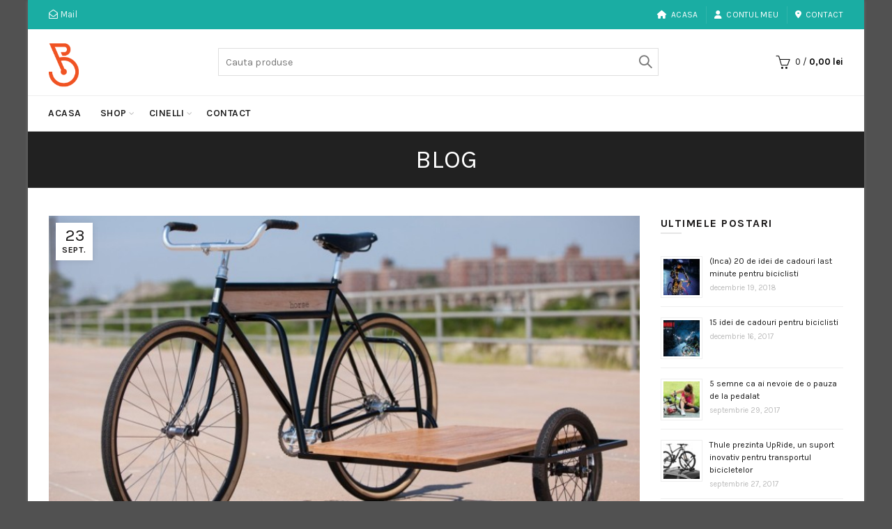

--- FILE ---
content_type: text/html; charset=UTF-8
request_url: https://bicicleteria.ro/bicicleta-cu-atas-de-la-horse-brand-co-capriciu-sau-utilitate/
body_size: 21392
content:
<!DOCTYPE html>
<html lang="ro-RO" prefix="og: https://ogp.me/ns#">
<head>
	<meta charset="UTF-8">
	<meta name="viewport" content="width=device-width, initial-scale=1.0, maximum-scale=1.0, user-scalable=no">
	<link rel="profile" href="https://gmpg.org/xfn/11">
	<link rel="pingback" href="https://bicicleteria.ro/xmlrpc.php">

		<style>img:is([sizes="auto" i], [sizes^="auto," i]) { contain-intrinsic-size: 3000px 1500px }</style>
	
<!-- Optimizare pentru motoarele de căutare de Rank Math - https://rankmath.com/ -->
<title>Bicicleta cu atas de la Horse Brand Co. … Capriciu sau utilitate? - Bicicleteria</title>
<meta name="robots" content="follow, index, max-snippet:-1, max-video-preview:-1, max-image-preview:large"/>
<link rel="canonical" href="https://bicicleteria.ro/bicicleta-cu-atas-de-la-horse-brand-co-capriciu-sau-utilitate/" />
<meta property="og:locale" content="ro_RO" />
<meta property="og:type" content="article" />
<meta property="og:title" content="Bicicleta cu atas de la Horse Brand Co. … Capriciu sau utilitate? - Bicicleteria" />
<meta property="og:description" content="Bicicleta cu atas, construita în Brooklyn, New York, de Horse Brand Co. este destinata transportului lucrurilor mai mari decat sacosa" />
<meta property="og:url" content="https://bicicleteria.ro/bicicleta-cu-atas-de-la-horse-brand-co-capriciu-sau-utilitate/" />
<meta property="og:site_name" content="Bicicleteria" />
<meta property="article:publisher" content="https://www.facebook.com/bicicleteria.ro" />
<meta property="article:section" content="Blog" />
<meta property="og:updated_time" content="2015-09-23T11:42:59+02:00" />
<meta property="og:image" content="https://bicicleteria.ro/wp-content/uploads/2015/09/Bicicleta-cu-atas.jpg" />
<meta property="og:image:secure_url" content="https://bicicleteria.ro/wp-content/uploads/2015/09/Bicicleta-cu-atas.jpg" />
<meta property="og:image:width" content="808" />
<meta property="og:image:height" content="454" />
<meta property="og:image:alt" content="Bicicleta cu atas de la Horse Brand Co. … Capriciu sau utilitate?" />
<meta property="og:image:type" content="image/jpeg" />
<meta property="article:published_time" content="2015-09-23T08:40:13+02:00" />
<meta property="article:modified_time" content="2015-09-23T11:42:59+02:00" />
<meta name="twitter:card" content="summary_large_image" />
<meta name="twitter:title" content="Bicicleta cu atas de la Horse Brand Co. … Capriciu sau utilitate? - Bicicleteria" />
<meta name="twitter:description" content="Bicicleta cu atas, construita în Brooklyn, New York, de Horse Brand Co. este destinata transportului lucrurilor mai mari decat sacosa" />
<meta name="twitter:site" content="@bicicleteriaeu" />
<meta name="twitter:creator" content="@bicicleteriaeu" />
<meta name="twitter:image" content="https://bicicleteria.ro/wp-content/uploads/2015/09/Bicicleta-cu-atas.jpg" />
<meta name="twitter:label1" content="Scris de" />
<meta name="twitter:data1" content="Claudia" />
<meta name="twitter:label2" content="Timp pentru citire" />
<meta name="twitter:data2" content="Mai puțin de 1 minut" />
<script type="application/ld+json" class="rank-math-schema">{"@context":"https://schema.org","@graph":[{"@type":"Organization","@id":"https://bicicleteria.ro/#organization","name":"Bicicleteria","url":"https://bicicleteria.ro","sameAs":["https://www.facebook.com/bicicleteria.ro","https://twitter.com/bicicleteriaeu","https://instagram.com/bicicleteriaeu"],"logo":{"@type":"ImageObject","@id":"https://bicicleteria.ro/#logo","url":"https://bicicleteria.ro/wp-content/uploads/2015/05/Logo-v12.png","contentUrl":"https://bicicleteria.ro/wp-content/uploads/2015/05/Logo-v12.png","caption":"Bicicleteria","inLanguage":"ro-RO","width":"177","height":"144"}},{"@type":"WebSite","@id":"https://bicicleteria.ro/#website","url":"https://bicicleteria.ro","name":"Bicicleteria","publisher":{"@id":"https://bicicleteria.ro/#organization"},"inLanguage":"ro-RO"},{"@type":"ImageObject","@id":"https://bicicleteria.ro/wp-content/uploads/2015/09/Bicicleta-cu-atas.jpg","url":"https://bicicleteria.ro/wp-content/uploads/2015/09/Bicicleta-cu-atas.jpg","width":"808","height":"454","inLanguage":"ro-RO"},{"@type":"WebPage","@id":"https://bicicleteria.ro/bicicleta-cu-atas-de-la-horse-brand-co-capriciu-sau-utilitate/#webpage","url":"https://bicicleteria.ro/bicicleta-cu-atas-de-la-horse-brand-co-capriciu-sau-utilitate/","name":"Bicicleta cu atas de la Horse Brand Co. \u2026 Capriciu sau utilitate? - Bicicleteria","datePublished":"2015-09-23T08:40:13+02:00","dateModified":"2015-09-23T11:42:59+02:00","isPartOf":{"@id":"https://bicicleteria.ro/#website"},"primaryImageOfPage":{"@id":"https://bicicleteria.ro/wp-content/uploads/2015/09/Bicicleta-cu-atas.jpg"},"inLanguage":"ro-RO"},{"@type":"Person","@id":"https://bicicleteria.ro/bicicleta-cu-atas-de-la-horse-brand-co-capriciu-sau-utilitate/#author","name":"Claudia","image":{"@type":"ImageObject","@id":"https://secure.gravatar.com/avatar/72d664d8f3d27af5c661c1c2d690168a6ce6b2fdf73b21a34bbf22340cc45edb?s=96&amp;d=mm&amp;r=g","url":"https://secure.gravatar.com/avatar/72d664d8f3d27af5c661c1c2d690168a6ce6b2fdf73b21a34bbf22340cc45edb?s=96&amp;d=mm&amp;r=g","caption":"Claudia","inLanguage":"ro-RO"},"worksFor":{"@id":"https://bicicleteria.ro/#organization"}},{"@type":"BlogPosting","headline":"Bicicleta cu atas de la Horse Brand Co. \u2026 Capriciu sau utilitate? - Bicicleteria","datePublished":"2015-09-23T08:40:13+02:00","dateModified":"2015-09-23T11:42:59+02:00","author":{"@id":"https://bicicleteria.ro/bicicleta-cu-atas-de-la-horse-brand-co-capriciu-sau-utilitate/#author","name":"Claudia"},"publisher":{"@id":"https://bicicleteria.ro/#organization"},"description":"Bicicleta cu atas, construita \u00een Brooklyn, New York, de Horse Brand Co. este destinata transportului lucrurilor mai mari decat sacosa de la supermarket. Avand o singura viteza si o capacitate de \u00eencarcare de aproximativ 45 de kilograme, acest vehicul cu trei roti si platforma atasata este perfect pentru livrari \u00een oras sau mici escapade la plaja. Fabricata \u00een \u00eentregime din otel Chromoly, bicicleta standard include o platforma de lemn de esenta tare (stejar). Puteti solicita, de asemenea, o platforma realizata din lemn recuperat \u00een urma uraganului Sandy de pe Insula Coney. Bicicleta cu atas ruleaza pe anvelope de 35 mm, iar confortul este asigurat de saua si mansoanele Brooks. Pretul este de \"doar\" 4.500 $.","name":"Bicicleta cu atas de la Horse Brand Co. \u2026 Capriciu sau utilitate? - Bicicleteria","@id":"https://bicicleteria.ro/bicicleta-cu-atas-de-la-horse-brand-co-capriciu-sau-utilitate/#richSnippet","isPartOf":{"@id":"https://bicicleteria.ro/bicicleta-cu-atas-de-la-horse-brand-co-capriciu-sau-utilitate/#webpage"},"image":{"@id":"https://bicicleteria.ro/wp-content/uploads/2015/09/Bicicleta-cu-atas.jpg"},"inLanguage":"ro-RO","mainEntityOfPage":{"@id":"https://bicicleteria.ro/bicicleta-cu-atas-de-la-horse-brand-co-capriciu-sau-utilitate/#webpage"}}]}</script>
<!-- /Rank Math - modul SEO pentru WordPress -->

<link rel='dns-prefetch' href='//fonts.googleapis.com' />
<link rel="alternate" type="application/rss+xml" title="Bicicleteria &raquo; Flux" href="https://bicicleteria.ro/feed/" />
<link rel="alternate" type="application/rss+xml" title="Bicicleteria &raquo; Flux comentarii" href="https://bicicleteria.ro/comments/feed/" />
<link rel="alternate" type="application/rss+xml" title="Flux comentarii Bicicleteria &raquo; Bicicleta cu atas de la Horse Brand Co. … Capriciu sau utilitate?" href="https://bicicleteria.ro/bicicleta-cu-atas-de-la-horse-brand-co-capriciu-sau-utilitate/feed/" />
<style id='wp-emoji-styles-inline-css' type='text/css'>

	img.wp-smiley, img.emoji {
		display: inline !important;
		border: none !important;
		box-shadow: none !important;
		height: 1em !important;
		width: 1em !important;
		margin: 0 0.07em !important;
		vertical-align: -0.1em !important;
		background: none !important;
		padding: 0 !important;
	}
</style>
<style id='classic-theme-styles-inline-css' type='text/css'>
/*! This file is auto-generated */
.wp-block-button__link{color:#fff;background-color:#32373c;border-radius:9999px;box-shadow:none;text-decoration:none;padding:calc(.667em + 2px) calc(1.333em + 2px);font-size:1.125em}.wp-block-file__button{background:#32373c;color:#fff;text-decoration:none}
</style>
<style id='safe-svg-svg-icon-style-inline-css' type='text/css'>
.safe-svg-cover{text-align:center}.safe-svg-cover .safe-svg-inside{display:inline-block;max-width:100%}.safe-svg-cover svg{fill:currentColor;height:100%;max-height:100%;max-width:100%;width:100%}

</style>
<style id='woocommerce-inline-inline-css' type='text/css'>
.woocommerce form .form-row .required { visibility: visible; }
</style>
<link rel='stylesheet' id='mc4wp-form-basic-css' href='https://bicicleteria.ro/wp-content/plugins/mailchimp-for-wp/assets/css/form-basic.css?ver=4.10.9' type='text/css' media='all' />
<link rel='stylesheet' id='extendify-utility-styles-css' href='https://bicicleteria.ro/wp-content/plugins/extendify/public/build/utility-minimum.css?ver=6.8.3' type='text/css' media='all' />
<link rel='stylesheet' id='pwb-styles-frontend-css' href='https://bicicleteria.ro/wp-content/plugins/perfect-woocommerce-brands/build/frontend/css/style.css?ver=3.6.8' type='text/css' media='all' />
<link rel='stylesheet' id='bootstrap-css' href='https://bicicleteria.ro/wp-content/themes/basel/css/bootstrap.min.css?ver=5.9.0' type='text/css' media='all' />
<link rel='stylesheet' id='basel-style-css' href='https://bicicleteria.ro/wp-content/themes/basel/style.min.css?ver=5.9.0' type='text/css' media='all' />
<link rel='stylesheet' id='child-style-css' href='https://bicicleteria.ro/wp-content/themes/basel-child/style.css?ver=5.9.0' type='text/css' media='all' />
<link rel='stylesheet' id='js_composer_front-css' href='https://bicicleteria.ro/wp-content/plugins/js_composer/assets/css/js_composer.min.css?ver=8.6.1' type='text/css' media='all' />
<link rel='stylesheet' id='vc_font_awesome_5_shims-css' href='https://bicicleteria.ro/wp-content/plugins/js_composer/assets/lib/vendor/dist/@fortawesome/fontawesome-free/css/v4-shims.min.css?ver=8.6.1' type='text/css' media='all' />
<link rel='stylesheet' id='vc_font_awesome_6-css' href='https://bicicleteria.ro/wp-content/plugins/js_composer/assets/lib/vendor/dist/@fortawesome/fontawesome-free/css/all.min.css?ver=8.6.1' type='text/css' media='all' />
<link rel='stylesheet' id='basel-int-mc4wp-css' href='https://bicicleteria.ro/wp-content/themes/basel/css/parts/int-mc4wp.min.css?ver=5.9.0' type='text/css' media='all' />
<link rel='stylesheet' id='basel-int-wpcf7-css' href='https://bicicleteria.ro/wp-content/themes/basel/css/parts/int-wpcf7.min.css?ver=5.9.0' type='text/css' media='all' />
<link rel='stylesheet' id='xts-google-fonts-css' href='//fonts.googleapis.com/css?family=Karla%3A200%2C300%2C400%2C500%2C600%2C700%2C800%2C200italic%2C300italic%2C400italic%2C500italic%2C600italic%2C700italic%2C800italic%7CLora%3A400%2C500%2C600%2C700%2C400italic%2C500italic%2C600italic%2C700italic%7CLato%3A100%2C100italic%2C300%2C300italic%2C400%2C400italic%2C700%2C700italic%2C900%2C900italic&#038;ver=5.9.0' type='text/css' media='all' />
<script type="text/template" id="tmpl-variation-template">
	<div class="woocommerce-variation-description">{{{ data.variation.variation_description }}}</div>
	<div class="woocommerce-variation-price">{{{ data.variation.price_html }}}</div>
	<div class="woocommerce-variation-availability">{{{ data.variation.availability_html }}}</div>
</script>
<script type="text/template" id="tmpl-unavailable-variation-template">
	<p role="alert">Regret, acest produs nu este disponibil. Te rog alege altceva.</p>
</script>
<script type="text/javascript" src="https://bicicleteria.ro/wp-includes/js/jquery/jquery.min.js?ver=3.7.1" id="jquery-core-js"></script>
<script type="text/javascript" src="https://bicicleteria.ro/wp-includes/js/jquery/jquery-migrate.min.js?ver=3.4.1" id="jquery-migrate-js"></script>
<script type="text/javascript" src="https://bicicleteria.ro/wp-content/plugins/woocommerce/assets/js/jquery-blockui/jquery.blockUI.min.js?ver=2.7.0-wc.10.4.0" id="wc-jquery-blockui-js" data-wp-strategy="defer"></script>
<script type="text/javascript" id="wc-add-to-cart-js-extra">
/* <![CDATA[ */
var wc_add_to_cart_params = {"ajax_url":"\/wp-admin\/admin-ajax.php","wc_ajax_url":"\/?wc-ajax=%%endpoint%%","i18n_view_cart":"Vezi co\u0219ul","cart_url":"https:\/\/bicicleteria.ro\/cos-cumparaturi\/","is_cart":"","cart_redirect_after_add":"no"};
/* ]]> */
</script>
<script type="text/javascript" src="https://bicicleteria.ro/wp-content/plugins/woocommerce/assets/js/frontend/add-to-cart.min.js?ver=10.4.0" id="wc-add-to-cart-js" data-wp-strategy="defer"></script>
<script type="text/javascript" src="https://bicicleteria.ro/wp-content/plugins/woocommerce/assets/js/js-cookie/js.cookie.min.js?ver=2.1.4-wc.10.4.0" id="wc-js-cookie-js" data-wp-strategy="defer"></script>
<script type="text/javascript" id="woocommerce-js-extra">
/* <![CDATA[ */
var woocommerce_params = {"ajax_url":"\/wp-admin\/admin-ajax.php","wc_ajax_url":"\/?wc-ajax=%%endpoint%%","i18n_password_show":"Arat\u0103 parola","i18n_password_hide":"Ascunde parola"};
/* ]]> */
</script>
<script type="text/javascript" src="https://bicicleteria.ro/wp-content/plugins/woocommerce/assets/js/frontend/woocommerce.min.js?ver=10.4.0" id="woocommerce-js" defer="defer" data-wp-strategy="defer"></script>
<script type="text/javascript" src="https://bicicleteria.ro/wp-content/plugins/js_composer/assets/js/vendors/woocommerce-add-to-cart.js?ver=8.6.1" id="vc_woocommerce-add-to-cart-js-js"></script>
<!--[if lt IE 9]>
<script type="text/javascript" src="https://bicicleteria.ro/wp-content/themes/basel/js/html5.min.js?ver=5.9.0" id="basel_html5shiv-js"></script>
<![endif]-->
<script type="text/javascript" src="https://bicicleteria.ro/wp-includes/js/underscore.min.js?ver=1.13.7" id="underscore-js"></script>
<script type="text/javascript" id="wp-util-js-extra">
/* <![CDATA[ */
var _wpUtilSettings = {"ajax":{"url":"\/wp-admin\/admin-ajax.php"}};
/* ]]> */
</script>
<script type="text/javascript" src="https://bicicleteria.ro/wp-includes/js/wp-util.min.js?ver=6.8.3" id="wp-util-js"></script>
<script type="text/javascript" id="wc-add-to-cart-variation-js-extra">
/* <![CDATA[ */
var wc_add_to_cart_variation_params = {"wc_ajax_url":"\/?wc-ajax=%%endpoint%%","i18n_no_matching_variations_text":"Regret, nu s-a potrivit niciun produs cu selec\u021bia ta. Te rog alege o alt\u0103 combina\u021bie.","i18n_make_a_selection_text":"Te rog selecteaz\u0103 c\u00e2teva op\u021biuni pentru produs \u00eenainte de a-l ad\u0103uga \u00een co\u0219ul t\u0103u.","i18n_unavailable_text":"Regret, acest produs nu este disponibil. Te rog alege altceva.","i18n_reset_alert_text":"Selec\u021bia ta a fost resetat\u0103. Te rog s\u0103 selectezi c\u00e2teva op\u021biuni pentru produse \u00eenainte de a ad\u0103uga acest produs \u00een co\u0219."};
/* ]]> */
</script>
<script type="text/javascript" src="https://bicicleteria.ro/wp-content/plugins/woocommerce/assets/js/frontend/add-to-cart-variation.min.js?ver=10.4.0" id="wc-add-to-cart-variation-js" defer="defer" data-wp-strategy="defer"></script>
<script></script><link rel="https://api.w.org/" href="https://bicicleteria.ro/wp-json/" /><link rel="alternate" title="JSON" type="application/json" href="https://bicicleteria.ro/wp-json/wp/v2/posts/6014" /><link rel="EditURI" type="application/rsd+xml" title="RSD" href="https://bicicleteria.ro/xmlrpc.php?rsd" />
<meta name="generator" content="WordPress 6.8.3" />
<link rel='shortlink' href='https://bicicleteria.ro/?p=6014' />
<link rel="alternate" title="oEmbed (JSON)" type="application/json+oembed" href="https://bicicleteria.ro/wp-json/oembed/1.0/embed?url=https%3A%2F%2Fbicicleteria.ro%2Fbicicleta-cu-atas-de-la-horse-brand-co-capriciu-sau-utilitate%2F" />
<link rel="alternate" title="oEmbed (XML)" type="text/xml+oembed" href="https://bicicleteria.ro/wp-json/oembed/1.0/embed?url=https%3A%2F%2Fbicicleteria.ro%2Fbicicleta-cu-atas-de-la-horse-brand-co-capriciu-sau-utilitate%2F&#038;format=xml" />
<meta name="generator" content="Redux 4.5.9" /><meta name="theme-color" content="">					<link rel="preload" as="font" href="https://bicicleteria.ro/wp-content/themes/basel/fonts/basel-font.woff?v=5.9.0" type="font/woff" crossorigin>
		
		
		
							<link rel="shortcut icon" href="https://bicicleteria.ro/wp-content/uploads/2017/01/favicon.ico">
			<link rel="apple-touch-icon-precomposed" sizes="152x152" href="https://bicicleteria.ro/wp-content/themes/basel/images/icons/apple-touch-icon-152x152-precomposed.png">
		        <style> 
            	
			/* Shop popup */
			
			.basel-promo-popup {
			   max-width: 900px;
			}
	
            .site-logo {
                width: 20%;
            }    

            .site-logo img {
                max-width: 200px;
                max-height: 95px;
            }    

                            .right-column {
                    width: 250px;
                }  
            
                            .basel-woocommerce-layered-nav .basel-scroll-content {
                    max-height: 280px;
                }
            
			/* header Banner */
			body .header-banner {
				height: 40px;
			}
	
			body.header-banner-display .website-wrapper {
				margin-top:40px;
			}	

            /* Topbar height configs */

			.topbar-menu ul > li {
				line-height: 42px;
			}
			
			.topbar-wrapp,
			.topbar-content:before {
				height: 42px;
			}
			
			.sticky-header-prepared.basel-top-bar-on .header-shop, 
			.sticky-header-prepared.basel-top-bar-on .header-split,
			.enable-sticky-header.basel-header-overlap.basel-top-bar-on .main-header {
				top: 42px;
			}

            /* Header height configs */

            /* Limit logo image height for according to header height */
            .site-logo img {
                max-height: 95px;
            } 

            /* And for sticky header logo also */
            .act-scroll .site-logo img,
            .header-clone .site-logo img {
                max-height: 75px;
            }   

            /* Set sticky headers height for cloned headers based on menu links line height */
            .header-clone .main-nav .menu > li > a {
                height: 75px;
                line-height: 75px;
            } 

            /* Height for switch logos */

            .sticky-header-real:not(.global-header-menu-top) .switch-logo-enable .basel-logo {
                height: 95px;
            }

            .sticky-header-real:not(.global-header-menu-top) .act-scroll .switch-logo-enable .basel-logo {
                height: 75px;
            }

            .sticky-header-real:not(.global-header-menu-top) .act-scroll .switch-logo-enable {
                transform: translateY(-75px);
            }

                            /* Header height for layouts that don't have line height for menu links */
                .wrapp-header {
                    min-height: 95px;
                } 
            
            
            
            
            /* Page headings settings for heading overlap. Calculate on the header height base */

            .basel-header-overlap .title-size-default,
            .basel-header-overlap .title-size-small,
            .basel-header-overlap .title-shop.without-title.title-size-default,
            .basel-header-overlap .title-shop.without-title.title-size-small {
                padding-top: 135px;
            }


            .basel-header-overlap .title-shop.without-title.title-size-large,
            .basel-header-overlap .title-size-large {
                padding-top: 215px;
            }

            @media (max-width: 991px) {

				/* header Banner */
				body .header-banner {
					height: 40px;
				}
	
				body.header-banner-display .website-wrapper {
					margin-top:40px;
				}

	            /* Topbar height configs */
				.topbar-menu ul > li {
					line-height: 38px;
				}
				
				.topbar-wrapp,
				.topbar-content:before {
					height: 38px;
				}
				
				.sticky-header-prepared.basel-top-bar-on .header-shop, 
				.sticky-header-prepared.basel-top-bar-on .header-split,
				.enable-sticky-header.basel-header-overlap.basel-top-bar-on .main-header {
					top: 38px;
				}

                /* Set header height for mobile devices */
                .main-header .wrapp-header {
                    min-height: 60px;
                } 

                /* Limit logo image height for mobile according to mobile header height */
                .site-logo img {
                    max-height: 60px;
                }   

                /* Limit logo on sticky header. Both header real and header cloned */
                .act-scroll .site-logo img,
                .header-clone .site-logo img {
                    max-height: 60px;
                }

                /* Height for switch logos */

                .main-header .switch-logo-enable .basel-logo {
                    height: 60px;
                }

                .sticky-header-real:not(.global-header-menu-top) .act-scroll .switch-logo-enable .basel-logo {
                    height: 60px;
                }

                .sticky-header-real:not(.global-header-menu-top) .act-scroll .switch-logo-enable {
                    transform: translateY(-60px);
                }

                /* Page headings settings for heading overlap. Calculate on the MOBILE header height base */
                .basel-header-overlap .title-size-default,
                .basel-header-overlap .title-size-small,
                .basel-header-overlap .title-shop.without-title.title-size-default,
                .basel-header-overlap .title-shop.without-title.title-size-small {
                    padding-top: 80px;
                }

                .basel-header-overlap .title-shop.without-title.title-size-large,
                .basel-header-overlap .title-size-large {
                    padding-top: 120px;
                }
 
            }

                 
                    </style>
        
        
			<noscript><style>.woocommerce-product-gallery{ opacity: 1 !important; }</style></noscript>
	<meta name="generator" content="Powered by WPBakery Page Builder - drag and drop page builder for WordPress."/>
<style data-type="basel-dynamic-css">body, .basel-dark .main-page-wrapper{background-color:#515151;}.page-title-default{background-color:#212121;background-size:cover;background-position:center center;}.topbar-wrapp{background-color:#1aada3;}.main-header{border-style:solid;}.footer-container{background-color:#000000;}body, p, .widget_nav_mega_menu .menu > li > a, 
.mega-navigation .menu > li > a,
.basel-navigation .menu > li.menu-item-design-full-width .sub-sub-menu li a, 
.basel-navigation .menu > li.menu-item-design-sized .sub-sub-menu li a,
.basel-navigation .menu > li.menu-item-design-default .sub-menu li a,
.font-default
		{font-family: "Karla", Arial, Helvetica, sans-serif;}h1 a, h2 a, h3 a, h4 a, h5 a, h6 a, h1, h2, h3, h4, h5, h6, .title, table th,
.wc-tabs li a,
.masonry-filter li a,
.woocommerce .cart-empty,
.basel-navigation .menu > li.menu-item-design-full-width .sub-menu > li > a, 
.basel-navigation .menu > li.menu-item-design-sized .sub-menu > li > a,
.mega-menu-list > li > a,
fieldset legend,
table th,
.basel-empty-compare,
.compare-field,
.compare-value:before,
.color-scheme-dark .info-box-inner h1,
.color-scheme-dark .info-box-inner h2,
.color-scheme-dark .info-box-inner h3,
.color-scheme-dark .info-box-inner h4,
.color-scheme-dark .info-box-inner h5,
.color-scheme-dark .info-box-inner h6

		{font-family: "Karla", Arial, Helvetica, sans-serif;}

.product-title a,
.post-slide .entry-title a,
.category-grid-item .hover-mask h3,
.basel-search-full-screen .basel-search-inner input[type="text"],
.blog-post-loop .entry-title,
.post-title-large-image .entry-title,
.single-product-content .entry-title
		{font-family: "Lora", Arial, Helvetica, sans-serif;}.title-alt, .subtitle, .font-alt, .basel-entry-meta{font-family: "Lato", Arial, Helvetica, sans-serif;font-weight: 400;}.color-primary,.mobile-nav ul li.current-menu-item > a,.main-nav .menu > li.current-menu-item > a,.main-nav .menu > li.onepage-link.current-menu-item > a,.main-nav .menu > li > a:hover,.basel-navigation .menu>li.menu-item-design-default ul li:hover>a,.basel-navigation .menu > li.menu-item-design-full-width .sub-menu li a:hover, .basel-navigation .menu > li.menu-item-design-sized .sub-menu li a:hover,.basel-product-categories.responsive-cateogires li.current-cat > a, .basel-product-categories.responsive-cateogires li.current-cat-parent > a,.basel-product-categories.responsive-cateogires li.current-cat-ancestor > a,.basel-my-account-links a:hover:before,.mega-menu-list > li > a:hover,.mega-menu-list .sub-sub-menu li a:hover,a[href^=tel],.topbar-menu ul > li > .sub-menu-dropdown li > a:hover,.btn.btn-color-primary.btn-style-bordered,.button.btn-color-primary.btn-style-bordered,button.btn-color-primary.btn-style-bordered,.added_to_cart.btn-color-primary.btn-style-bordered,input[type=submit].btn-color-primary.btn-style-bordered,a.login-to-prices-msg,a.login-to-prices-msg:hover,.basel-dark .single-product-content .entry-summary .yith-wcwl-add-to-wishlist .yith-wcwl-wishlistaddedbrowse a:before, .basel-dark .single-product-content .entry-summary .yith-wcwl-add-to-wishlist .yith-wcwl-wishlistexistsbrowse a:before,.basel-dark .read-more-section .btn-read-more,.basel-dark .basel-load-more,.basel-dark .color-primary,.basel-hover-link .swap-elements .btn-add a,.basel-hover-link .swap-elements .btn-add a:hover,.blog-post-loop .entry-title a:hover,.blog-post-loop.sticky .entry-title:before,.post-slide .entry-title a:hover,.comments-area .reply a,.single-post-navigation a:hover,blockquote footer:before,blockquote cite,.format-quote .entry-content blockquote cite, .format-quote .entry-content blockquote cite a,.basel-entry-meta .meta-author a,.search-no-results.woocommerce .site-content:before,.search-no-results .not-found .entry-header:before,.login-form-footer .lost_password:hover,.error404 .page-title,.menu-label-new:after,.widget_shopping_cart .product_list_widget li .quantity .amount,.product_list_widget li ins .amount,.price ins > .amount,.price ins,.single-product .price,.single-product .price .amount,.popup-quick-view .price,.popup-quick-view .price .amount,.basel-products-nav .product-short .price,.basel-products-nav .product-short .price .amount,.star-rating span:before,.comment-respond .stars a:hover:after,.comment-respond .stars a.active:after,.single-product-content .comment-form .stars span a:hover,.single-product-content .comment-form .stars span a.active,.tabs-layout-accordion .basel-tab-wrapper .basel-accordion-title:hover,.tabs-layout-accordion .basel-tab-wrapper .basel-accordion-title.active,.single-product-content .woocommerce-product-details__short-description ul > li:before, .single-product-content #tab-description ul > li:before, .blog-post-loop .entry-content ul > li:before, .comments-area .comment-list li ul > li:before,.brands-list .brand-item a:hover,.footer-container .footer-widget-collapse.footer-widget-opened .widget-title:after,.sidebar-widget li a:hover, .filter-widget li a:hover,.sidebar-widget li > ul li a:hover, .filter-widget li > ul li a:hover,.basel-price-filter ul li a:hover .amount,.basel-hover-effect-4 .swap-elements > a,.basel-hover-effect-4 .swap-elements > a:hover,.product-grid-item .basel-product-cats a:hover, .product-grid-item .basel-product-brands-links a:hover,.wishlist_table tr td.product-price ins .amount,.basel-buttons .product-compare-button > a.added:before,.basel-buttons .basel-wishlist-btn > a.added:before,.single-product-content .entry-summary .yith-wcwl-add-to-wishlist a:hover,.single-product-content .container .entry-summary .yith-wcwl-add-to-wishlist a:hover:before,.single-product-content .entry-summary .yith-wcwl-add-to-wishlist .yith-wcwl-wishlistaddedbrowse a:before, .single-product-content .entry-summary .yith-wcwl-add-to-wishlist .yith-wcwl-wishlistexistsbrowse a:before,.single-product-content .entry-summary .yith-wcwl-add-to-wishlist .yith-wcwl-add-button.feid-in > a:before,.basel-sticky-btn .basel-sticky-btn-wishlist a.added, .basel-sticky-btn .basel-sticky-btn-wishlist a:hover,.single-product-content .entry-summary .wishlist-btn-wrapper a:hover,.single-product-content .entry-summary .wishlist-btn-wrapper a:hover:before,.single-product-content .entry-summary .wishlist-btn-wrapper a.added:before,.vendors-list ul li a:hover,.product-list-item .product-list-buttons .basel-wishlist-btn a:hover,.product-list-item .product-list-buttons .product-compare-button a:hover,.product-list-item .product-list-buttons .basel-wishlist-btn > a.added:before,.product-list-item .product-list-buttons .product-compare-button > a.added:before,.basel-sticky-btn .basel-sticky-btn-compare a.added, .basel-sticky-btn .basel-sticky-btn-compare a:hover,.single-product-content .entry-summary .compare-btn-wrapper a:hover,.single-product-content .entry-summary .compare-btn-wrapper a:hover:before,.single-product-content .entry-summary .compare-btn-wrapper a.added:before,.single-product-content .entry-summary .basel-sizeguide-btn:hover,.single-product-content .entry-summary .basel-sizeguide-btn:hover:before,.blog-post-loop .entry-content ul li:before,.basel-menu-price .menu-price-price,.basel-menu-price.cursor-pointer:hover .menu-price-title,.comments-area #cancel-comment-reply-link:hover,.comments-area .comment-body .comment-edit-link:hover,.popup-quick-view .entry-summary .entry-title a:hover,.wpb_text_column ul:not(.social-icons) > li:before,.widget_product_categories .basel-cats-toggle:hover,.widget_product_categories .toggle-active,.widget_product_categories li.current-cat-parent > a, .widget_product_categories li.current-cat > a,.woocommerce-checkout-review-order-table tfoot .order-total td .amount,.widget_shopping_cart .product_list_widget li .remove:hover,.basel-active-filters .widget_layered_nav_filters ul li a .amount,.title-wrapper.basel-title-color-primary .title-subtitle,.widget_shopping_cart .widget_shopping_cart_content > .total .amount,.color-scheme-light .vc_tta-tabs.vc_tta-tabs-position-top.vc_tta-style-classic .vc_tta-tab.vc_active > a,.wpb-js-composer .vc_tta.vc_general.vc_tta-style-classic .vc_tta-tab.vc_active > a,.basel-free-progress-bar .amount{color:#1aada3;}.wishlist-info-widget .icon-count,.compare-info-widget .icon-count,.basel-toolbar-compare .compare-count,.basel-cart-design-2 > a .basel-cart-number,.basel-cart-design-3 > a .basel-cart-number,.basel-sticky-sidebar-opener:not(.sticky-toolbar):hover,.btn.btn-color-primary,.button.btn-color-primary,button.btn-color-primary,.added_to_cart.btn-color-primary,input[type=submit].btn-color-primary,.btn.btn-color-primary:hover,.button.btn-color-primary:hover,button.btn-color-primary:hover,.added_to_cart.btn-color-primary:hover,input[type=submit].btn-color-primary:hover,.btn.btn-color-primary.btn-style-bordered:hover,.button.btn-color-primary.btn-style-bordered:hover,button.btn-color-primary.btn-style-bordered:hover,.added_to_cart.btn-color-primary.btn-style-bordered:hover,input[type=submit].btn-color-primary.btn-style-bordered:hover,.widget_shopping_cart .widget_shopping_cart_content .buttons .checkout,.widget_shopping_cart .widget_shopping_cart_content .buttons .checkout:hover,.basel-search-dropdown .basel-search-wrapper .basel-search-inner form button,.basel-search-dropdown .basel-search-wrapper .basel-search-inner form button:hover,.no-results .searchform #searchsubmit,.no-results .searchform #searchsubmit:hover,.comments-area .comment-respond input[type=submit],.comments-area .comment-respond input[type=submit]:hover,.woocommerce .cart-collaterals .cart_totals .wc-proceed-to-checkout > a.button,.woocommerce .cart-collaterals .cart_totals .wc-proceed-to-checkout > a.button:hover,.woocommerce .checkout_coupon .button,.woocommerce .checkout_coupon .button:hover,.woocommerce .place-order button,.woocommerce .place-order button:hover,.woocommerce-order-pay #order_review .button,.woocommerce-order-pay #order_review .button:hover,.woocommerce-account button[name=track],.woocommerce-account button[name=track]:hover,.woocommerce-account button[name=save_account_details],.woocommerce-account button[name=save_account_details]:hover,.woocommerce-account button[name=save_address],.woocommerce-account button[name=save_address]:hover,.search-no-results .not-found .entry-content .searchform #searchsubmit,.search-no-results .not-found .entry-content .searchform #searchsubmit:hover,.error404 .page-content > .searchform #searchsubmit,.error404 .page-content > .searchform #searchsubmit:hover,.return-to-shop .button,.return-to-shop .button:hover,.basel-hover-excerpt .btn-add a,.basel-hover-excerpt .btn-add a:hover,.basel-hover-standard .btn-add > a,.basel-hover-standard .btn-add > a:hover,.basel-price-table .basel-plan-footer > a,.basel-price-table .basel-plan-footer > a:hover,.basel-pf-btn button,.basel-pf-btn button:hover,.basel-info-box.box-style-border .info-btn-wrapper a,.basel-info-box.box-style-border .info-btn-wrapper a:hover,.basel-info-box2.box-style-border .info-btn-wrapper a,.basel-info-box2.box-style-border .info-btn-wrapper a:hover,.basel-hover-quick .woocommerce-variation-add-to-cart .button,.basel-hover-quick .woocommerce-variation-add-to-cart .button:hover,.product-list-item .product-list-buttons > a,.product-list-item .product-list-buttons > a:hover,.wpb_video_wrapper .button-play,.pswp__share--download:hover,.basel-navigation .menu > li.callto-btn > a,.basel-navigation .menu > li.callto-btn > a:hover,.basel-dark .basel-load-more:hover,.basel-dark .basel-load-more.load-on-click + .basel-load-more-loader,.basel-dark .feedback-form .wpcf7-submit,.basel-dark .mc4wp-form input[type=submit],.basel-dark .single_add_to_cart_button,.basel-dark .basel-compare-col .add_to_cart_button,.basel-dark .basel-compare-col .added_to_cart,.basel-dark .basel-sticky-btn .basel-sticky-add-to-cart,.basel-dark .single-product-content .comment-form .form-submit input[type=submit],.basel-dark .basel-registration-page .basel-switch-to-register,.basel-dark .register .button, .basel-dark .login .button,.basel-dark .lost_reset_password .button,.basel-dark .wishlist_table tr td.product-add-to-cart > .add_to_cart.button, .basel-dark .woocommerce .cart-actions .coupon .button,.basel-dark .feedback-form .wpcf7-submit:hover,.basel-dark .mc4wp-form input[type=submit]:hover,.basel-dark .single_add_to_cart_button:hover,.basel-dark .basel-compare-col .add_to_cart_button:hover,.basel-dark .basel-compare-col .added_to_cart:hover,.basel-dark .basel-sticky-btn .basel-sticky-add-to-cart:hover,.basel-dark .single-product-content .comment-form .form-submit input[type=submit]:hover,.basel-dark .basel-registration-page .basel-switch-to-register:hover, .basel-dark .register .button:hover, .basel-dark .login .button:hover, .basel-dark .lost_reset_password .button:hover, .basel-dark .wishlist_table tr td.product-add-to-cart > .add_to_cart.button:hover,.basel-dark .woocommerce .cart-actions .coupon .button:hover,.basel-progress-bar .progress-bar,.widget_price_filter .ui-slider .ui-slider-handle:after,.widget_price_filter .ui-slider .ui-slider-range,.widget_tag_cloud .tagcloud a:hover,.widget_product_tag_cloud .tagcloud a:hover,div.bbp-submit-wrapper button,div.bbp-submit-wrapper button:hover,#bbpress-forums .bbp-search-form #bbp_search_submit,#bbpress-forums .bbp-search-form #bbp_search_submit:hover,body .select2-container--default .select2-results__option--highlighted[aria-selected], .basel-add-img-msg:before,.product-video-button a:hover:before, .product-360-button a:hover:before,.mobile-nav ul li .up-icon,.scrollToTop:hover,.basel-sticky-filter-btn:hover,.categories-opened li a:active,.basel-price-table .basel-plan-price,.header-categories .secondary-header .mega-navigation,.widget_nav_mega_menu,.meta-post-categories,.slider-title:before,.title-wrapper.basel-title-style-simple .title:after,.menu-label-new,.product-label.onsale,.color-scheme-light .vc_tta-tabs.vc_tta-tabs-position-top.vc_tta-style-classic .vc_tta-tab.vc_active > a span:after,.wpb-js-composer .vc_tta.vc_general.vc_tta-style-classic .vc_tta-tab.vc_active > a span:after,.portfolio-with-bg-alt .portfolio-entry:hover .entry-header > .portfolio-info{background-color:#1aada3;}.btn.btn-color-primary,.button.btn-color-primary,button.btn-color-primary,.added_to_cart.btn-color-primary,input[type=submit].btn-color-primary,.btn.btn-color-primary:hover,.button.btn-color-primary:hover,button.btn-color-primary:hover,.added_to_cart.btn-color-primary:hover,input[type=submit].btn-color-primary:hover,.btn.btn-color-primary.btn-style-bordered:hover,.button.btn-color-primary.btn-style-bordered:hover,button.btn-color-primary.btn-style-bordered:hover,.widget_shopping_cart .widget_shopping_cart_content .buttons .checkout,.widget_shopping_cart .widget_shopping_cart_content .buttons .checkout:hover,.basel-search-dropdown .basel-search-wrapper .basel-search-inner form button,.basel-search-dropdown .basel-search-wrapper .basel-search-inner form button:hover,.comments-area .comment-respond input[type=submit],.comments-area .comment-respond input[type=submit]:hover,.sidebar-container .mc4wp-form input[type=submit],.sidebar-container .mc4wp-form input[type=submit]:hover,.footer-container .mc4wp-form input[type=submit],.footer-container .mc4wp-form input[type=submit]:hover,.filters-area .mc4wp-form input[type=submit],.filters-area .mc4wp-form input[type=submit]:hover,.woocommerce .cart-collaterals .cart_totals .wc-proceed-to-checkout > a.button,.woocommerce .cart-collaterals .cart_totals .wc-proceed-to-checkout > a.button:hover,.woocommerce .checkout_coupon .button,.woocommerce .checkout_coupon .button:hover,.woocommerce .place-order button,.woocommerce .place-order button:hover,.woocommerce-order-pay #order_review .button,.woocommerce-order-pay #order_review .button:hover,.woocommerce-account button[name=track],.woocommerce-account button[name=track]:hover,.woocommerce-account button[name=save_account_details],.woocommerce-account button[name=save_account_details]:hover,.woocommerce-account button[name=save_address],.woocommerce-account button[name=save_address]:hover,.woocommerce-page button[name=save_address]:hover,.search-no-results .not-found .entry-content .searchform #searchsubmit,.search-no-results .not-found .entry-content .searchform #searchsubmit:hover,.error404 .page-content > .searchform #searchsubmit,.error404 .page-content > .searchform #searchsubmit:hover,.no-results .searchform #searchsubmit,.no-results .searchform #searchsubmit:hover,.return-to-shop .button,.return-to-shop .button:hover,.basel-hover-excerpt .btn-add a,.basel-hover-excerpt .btn-add a:hover,.basel-hover-standard .btn-add > a,.basel-hover-standard .btn-add > a:hover,.basel-price-table .basel-plan-footer > a,.basel-price-table .basel-plan-footer > a:hover,.basel-pf-btn button,.basel-pf-btn button:hover,body .basel-info-box.box-style-border .info-btn-wrapper a,body .basel-info-box.box-style-border .info-btn-wrapper a:hover,body .basel-info-box2.box-style-border .info-btn-wrapper a,body .basel-info-box2.box-style-border .info-btn-wrapper a:hover,.basel-hover-quick .woocommerce-variation-add-to-cart .button,.basel-hover-quick .woocommerce-variation-add-to-cart .button:hover,.product-list-item .product-list-buttons > a,.product-list-item .product-list-buttons > a:hover,body .wpb_video_wrapper .button-play,.woocommerce-store-notice__dismiss-link:hover,.basel-compare-table .compare-loader:after,.basel-sticky-sidebar-opener:not(.sticky-toolbar):hover,.basel-dark .read-more-section .btn-read-more,.basel-dark .basel-load-more,.basel-dark .basel-load-more:hover,.basel-dark .feedback-form .wpcf7-submit,.basel-dark .mc4wp-form input[type=submit],.basel-dark .single_add_to_cart_button,.basel-dark .basel-compare-col .add_to_cart_button,.basel-dark .basel-compare-col .added_to_cart,.basel-dark .basel-sticky-btn .basel-sticky-add-to-cart,.basel-dark .single-product-content .comment-form .form-submit input[type=submit],.basel-dark .basel-registration-page .basel-switch-to-register,.basel-dark .register .button, .basel-dark .login .button,.basel-dark .lost_reset_password .button,.basel-dark .wishlist_table tr td.product-add-to-cart > .add_to_cart.button, .basel-dark .woocommerce .cart-actions .coupon .button,.basel-dark .feedback-form .wpcf7-submit:hover,.basel-dark .mc4wp-form input[type=submit]:hover,.basel-dark .single_add_to_cart_button:hover,.basel-dark .basel-compare-col .add_to_cart_button:hover,.basel-dark .basel-compare-col .added_to_cart:hover,.basel-dark .basel-sticky-btn .basel-sticky-add-to-cart:hover,.basel-dark .single-product-content .comment-form .form-submit input[type=submit]:hover,.basel-dark .basel-registration-page .basel-switch-to-register:hover,.basel-dark .register .button:hover, .basel-dark .login .button:hover,.basel-dark .lost_reset_password .button:hover,.basel-dark .wishlist_table tr td.product-add-to-cart > .add_to_cart.button:hover,.basel-dark .woocommerce .cart-actions .coupon .button:hover,.cookies-buttons .cookies-accept-btn:hover,.blockOverlay:after,.widget_shopping_cart li.basel-loading:after,.basel-price-table:hover,.title-shop .nav-shop ul li a:after,.widget_tag_cloud .tagcloud a:hover,.widget_product_tag_cloud .tagcloud a:hover,div.bbp-submit-wrapper button,div.bbp-submit-wrapper button:hover,#bbpress-forums .bbp-search-form #bbp_search_submit,#bbpress-forums .bbp-search-form #bbp_search_submit:hover,.basel-hover-link .swap-elements .btn-add a,.basel-hover-link .swap-elements .btn-add a:hover,.basel-hover-link .swap-elements .btn-add a.loading:after,.scrollToTop:hover, .basel-sticky-filter-btn:hover,blockquote{border-color:#1aada3;}.with-animation .info-box-icon svg path,.single-product-content .entry-summary .basel-sizeguide-btn:hover svg{stroke:#1aada3;}.button, 
button, 
input[type=submit],
html .yith-woocompare-widget a.button.compare,
html .basel-dark .basel-registration-page .basel-switch-to-register,
html .basel-dark .login .button,
html .basel-dark .register .button,
html .basel-dark .widget_shopping_cart .buttons a,
html .basel-dark .yith-woocompare-widget a.button.compare,
html .basel-dark .widget_price_filter .price_slider_amount .button,
html .basel-dark .woocommerce-widget-layered-nav-dropdown__submit,
html .basel-dark .basel-widget-layered-nav-dropdown__submit,
html .basel-dark .woocommerce .cart-actions input[name="update_cart"]{background-color:#ECECEC;}.button, 
button, 
input[type=submit],
html .yith-woocompare-widget a.button.compare,
html .basel-dark .basel-registration-page .basel-switch-to-register,
html .basel-dark .login .button,
html .basel-dark .register .button,
html .basel-dark .widget_shopping_cart .buttons a,
html .basel-dark .yith-woocompare-widget a.button.compare,
html .basel-dark .widget_price_filter .price_slider_amount .button,
html .basel-dark .woocommerce-widget-layered-nav-dropdown__submit,
html .basel-dark .basel-widget-layered-nav-dropdown__submit,
html .basel-dark .woocommerce .cart-actions input[name="update_cart"]{border-color:#ECECEC;}.button:hover, 
button:hover, 
input[type=submit]:hover,
html .yith-woocompare-widget a.button.compare:hover,
html .basel-dark .basel-registration-page .basel-switch-to-register:hover,
html .basel-dark .login .button:hover,
html .basel-dark .register .button:hover,
html .basel-dark .widget_shopping_cart .buttons a:hover,
html .basel-dark .yith-woocompare-widget a.button.compare:hover,
html .basel-dark .widget_price_filter .price_slider_amount .button:hover,
html .basel-dark .woocommerce-widget-layered-nav-dropdown__submit:hover,
html .basel-dark .basel-widget-layered-nav-dropdown__submit:hover,
html .basel-dark .woocommerce .cart-actions input[name="update_cart"]:hover{background-color:#3E3E3E;}.button:hover, 
button:hover, 
input[type=submit]:hover,
html .yith-woocompare-widget a.button.compare:hover,
html .basel-dark .basel-registration-page .basel-switch-to-register:hover,
html .basel-dark .login .button:hover,
html .basel-dark .register .button:hover,
html .basel-dark .widget_shopping_cart .buttons a:hover,
html .basel-dark .yith-woocompare-widget a.button.compare:hover,
html .basel-dark .widget_price_filter .price_slider_amount .button:hover,
html .basel-dark .woocommerce-widget-layered-nav-dropdown__submit:hover,
html .basel-dark .basel-widget-layered-nav-dropdown__submit:hover,
html .basel-dark .woocommerce .cart-actions input[name="update_cart"]:hover{border-color:#3E3E3E;}html .basel-hover-alt .btn-add>a{color:#000;}html .single_add_to_cart_button,
html .basel-sticky-btn .basel-sticky-add-to-cart,
html .woocommerce .cart-actions .coupon .button,
html .added_to_cart.btn-color-black, 
html input[type=submit].btn-color-black,
html .wishlist_table tr td.product-add-to-cart>.add_to_cart.button,
html .basel-hover-quick .quick-shop-btn > a,
html table.compare-list tr.add-to-cart td a,
html .basel-compare-col .add_to_cart_button, 
html .basel-compare-col .added_to_cart{background-color:#000;}html .single_add_to_cart_button,
html .basel-sticky-btn .basel-sticky-add-to-cart,
html .woocommerce .cart-actions .coupon .button,
html .added_to_cart.btn-color-black, 
html input[type=submit].btn-color-black,
html .wishlist_table tr td.product-add-to-cart>.add_to_cart.button,
html .basel-hover-quick .quick-shop-btn > a,
html table.compare-list tr.add-to-cart td a,
html .basel-compare-col .add_to_cart_button, 
html .basel-compare-col .added_to_cart{border-color:#000;}html .basel-hover-alt .btn-add>a:hover{color:#333;}html .single_add_to_cart_button:hover,
html .basel-sticky-btn .basel-sticky-add-to-cart:hover,
html .woocommerce .cart-actions .coupon .button:hover,
html .added_to_cart.btn-color-black:hover, 
html input[type=submit].btn-color-black:hover,
html .wishlist_table tr td.product-add-to-cart>.add_to_cart.button:hover,
html .basel-hover-quick .quick-shop-btn > a:hover,
html table.compare-list tr.add-to-cart td a:hover,
html .basel-compare-col .add_to_cart_button:hover, 
html .basel-compare-col .added_to_cart:hover{background-color:#333;}html .single_add_to_cart_button:hover,
html .basel-sticky-btn .basel-sticky-add-to-cart:hover,
html .woocommerce .cart-actions .coupon .button:hover,
html .added_to_cart.btn-color-black:hover, 
html input[type=submit].btn-color-black:hover,
html .wishlist_table tr td.product-add-to-cart>.add_to_cart.button:hover,
html .basel-hover-quick .quick-shop-btn > a:hover,
html table.compare-list tr.add-to-cart td a:hover,
html .basel-compare-col .add_to_cart_button:hover, 
html .basel-compare-col .added_to_cart:hover{border-color:#333;}.header-banner{background-color:#ffffff;}@font-face {
			font-weight: normal;
			font-style: normal;
			font-family: "simple-line-icons";
			src: url("//bicicleteria.ro/wp-content/themes/basel/fonts/Simple-Line-Icons.woff2?v=5.9.0") format("woff2"),
			url("//bicicleteria.ro/wp-content/themes/basel/fonts/Simple-Line-Icons.woff?v=5.9.0") format("woff");}@font-face {
			font-weight: normal;
			font-style: normal;
			font-family: "basel-font";
			src: url("//bicicleteria.ro/wp-content/themes/basel/fonts/basel-font.woff2?v=5.9.0") format("woff2"),
			url("//bicicleteria.ro/wp-content/themes/basel/fonts/basel-font.woff?v=5.9.0") format("woff");}.widget_product_categories ul>li a {
    font-size: 17px;
    text-decoration: none;
	font-weight: bold;
}
.basel-navigation .menu>li.menu-item-design-default ul li a {
 
    font-weight: 600;
}
.basel-navigation .menu>li.menu-item-design-full-width .sub-sub-menu li a, .basel-navigation .menu>li.menu-item-design-sized .sub-sub-menu li a {
   
    font-weight: 600;
   
}
.main-nav .menu li {
    font-weight: 600;
}</style><noscript><style> .wpb_animate_when_almost_visible { opacity: 1; }</style></noscript></head>

<body class="wp-singular post-template-default single single-post postid-6014 single-format-standard wp-theme-basel wp-child-theme-basel-child theme-basel woocommerce-no-js wrapper-boxed global-cart-design-1 global-search-disable global-header-base mobile-nav-from-left basel-light catalog-mode-off categories-accordion-on global-wishlist-disable basel-top-bar-on basel-ajax-shop-off basel-ajax-search-on disable-sticky-header offcanvas-sidebar-mobile offcanvas-sidebar-tablet wpb-js-composer js-comp-ver-8.6.1 vc_non_responsive">
					<div class="login-form-side woocommerce">
				<div class="widget-heading">
					<span class="widget-title">Sign in</span>
					<a href="#" rel="nofollow" class="widget-close">close</a>
				</div>
				
				<div class="login-form">
							<form method="post" class="login woocommerce-form woocommerce-form-login " action="https://bicicleteria.ro/contul-meu/" >

			
			
			<p class="woocommerce-FormRow woocommerce-FormRow--wide form-row form-row-wide form-row-username">
				<label for="username">Utilizator sau parola&nbsp;<span class="required" aria-hidden="true">*</span><span class="screen-reader-text">Obligatoriu</span></label>
				<input type="text" class="woocommerce-Input woocommerce-Input--text input-text" name="username" id="username" autocomplete="username" value="" required aria-required="true"/>
			</p>
			<p class="woocommerce-FormRow woocommerce-FormRow--wide form-row form-row-wide form-row-password">
				<label for="password">Parola&nbsp;<span class="required"  aria-hidden="true">*</span><span class="screen-reader-text">Obligatoriu</span></label>
				<input class="woocommerce-Input woocommerce-Input--text input-text" type="password" name="password" id="password" autocomplete="current-password" required aria-required="true"/>
			</p>

			
			<p class="form-row">
				<input type="hidden" id="woocommerce-login-nonce" name="woocommerce-login-nonce" value="54aff7a7ac" /><input type="hidden" name="_wp_http_referer" value="/bicicleta-cu-atas-de-la-horse-brand-co-capriciu-sau-utilitate/" />								<button type="submit" class="woocommerce-button button woocommerce-form-login__submit" name="login" value="Log in">Log in</button>
			</p>

			<div class="login-form-footer">
				<a href="https://bicicleteria.ro/contul-meu/parola-uitata/" class="woocommerce-LostPassword lost_password">Lost your password?</a>
				<label class="woocommerce-form__label woocommerce-form__label-for-checkbox woocommerce-form-login__rememberme">
					<input class="woocommerce-form__input woocommerce-form__input-checkbox" name="rememberme" type="checkbox" value="forever" /> <span>Remember me</span>
				</label>
			</div>
			
			
			
		</form>

						</div>
				
				<div class="register-question">
					<span class="create-account-text">No account yet?</span>
					<a class="btn btn-style-link" href="https://bicicleteria.ro/contul-meu/?action=register">Create an Account</a>
				</div>
			</div>
						<div class="mobile-nav">
											<form role="search" method="get" id="searchform" class="searchform  basel-ajax-search" action="https://bicicleteria.ro/"  data-thumbnail="1" data-price="1" data-count="20" data-post_type="product" data-symbols_count="3" data-sku="1">
				<div>
					<label class="screen-reader-text">Cauta:</label>
					<input type="text" class="search-field" placeholder="Cauta produse" value="" name="s" id="s" />
					<input type="hidden" name="post_type" id="post_type" value="product">
										<button type="submit" id="searchsubmit" class="" value="Cauta">Cauta</button>
				</div>
			</form>
			<div class="search-results-wrapper"><div class="basel-scroll"><div class="basel-search-results basel-scroll-content"></div></div></div>
		<div class="menu-meniu-container"><ul id="menu-meniu" class="site-mobile-menu"><li id="menu-item-1754" class="menu-item menu-item-type-custom menu-item-object-custom menu-item-home menu-item-1754 menu-item-design-default item-event-hover"><a href="https://bicicleteria.ro">Acasa</a></li>
<li id="menu-item-24956" class="menu-item menu-item-type-taxonomy menu-item-object-product_cat menu-item-24956 menu-item-design-default item-event-hover"><a href="https://bicicleteria.ro/categorie-produs/cinelli/biciclete/">Biciclete Cinelli</a></li>
<li id="menu-item-1760" class="menu-item menu-item-type-custom menu-item-object-custom menu-item-has-children menu-item-1760 menu-item-design-default item-event-hover"><a title="Cinelli " href="https://bicicleteria.ro/categorie-produs/cinelli/">Cinelli</a>
<div class="sub-menu-dropdown color-scheme-dark">

<div class="container">

<ul class="sub-menu color-scheme-dark">
	<li id="menu-item-12953" class="menu-item menu-item-type-custom menu-item-object-custom menu-item-12953 menu-item-design-default item-event-hover"><a href="https://bicicleteria.ro/categorie-produs/cinelli/accesorii-cinelli/">Accesorii</a></li>
	<li id="menu-item-12954" class="menu-item menu-item-type-custom menu-item-object-custom menu-item-12954 menu-item-design-default item-event-hover"><a href="https://bicicleteria.ro/categorie-produs/cinelli/cadre-cinelli/">Cadre</a></li>
	<li id="menu-item-12955" class="menu-item menu-item-type-custom menu-item-object-custom menu-item-12955 menu-item-design-default item-event-hover"><a href="https://bicicleteria.ro/categorie-produs/cinelli/echipament-cinelli/">Echipament</a></li>
	<li id="menu-item-12956" class="menu-item menu-item-type-custom menu-item-object-custom menu-item-12956 menu-item-design-default item-event-hover"><a href="https://bicicleteria.ro/categorie-produs/cinelli/ghidoane-si-pipe-cinelli/">Ghidoane si Pipe</a></li>
	<li id="menu-item-12957" class="menu-item menu-item-type-custom menu-item-object-custom menu-item-12957 menu-item-design-default item-event-hover"><a href="https://bicicleteria.ro/categorie-produs/cinelli/ghidoline-cinelli/">Ghidoline</a></li>
	<li id="menu-item-12958" class="menu-item menu-item-type-custom menu-item-object-custom menu-item-12958 menu-item-design-default item-event-hover"><a href="https://bicicleteria.ro/categorie-produs/cinelli/sei-cinelli/">Sei si Tije</a></li>
	<li id="menu-item-12959" class="menu-item menu-item-type-custom menu-item-object-custom menu-item-12959 menu-item-design-default item-event-hover"><a href="https://bicicleteria.ro/categorie-produs/cinelli/sepci-cinelli/">Sepci</a></li>
</ul>
</div>
</div>
</li>
<li id="menu-item-1756" class="menu-item menu-item-type-custom menu-item-object-custom menu-item-has-children menu-item-1756 menu-item-design-default item-event-hover"><a title="Componente" href="https://bicicleteria.ro/shop/">Shop</a>
<div class="sub-menu-dropdown color-scheme-dark">

<div class="container">

<ul class="sub-menu color-scheme-dark">
	<li id="menu-item-6777" class="menu-item menu-item-type-taxonomy menu-item-object-product_cat menu-item-6777 menu-item-design-default item-event-hover menu-item-has-children"><a href="https://bicicleteria.ro/categorie-produs/accesorii/">Accesorii Biciclete</a></li>
	<li id="menu-item-6002" class="menu-item menu-item-type-custom menu-item-object-custom menu-item-6002 menu-item-design-default item-event-hover"><a title="Amortizoare Spate" href="https://bicicleteria.ro/categorie-produs/amortizoare-spate/">Amortizoare Spate</a></li>
	<li id="menu-item-1934" class="menu-item menu-item-type-taxonomy menu-item-object-product_cat menu-item-1934 menu-item-design-default item-event-hover"><a href="https://bicicleteria.ro/categorie-produs/piese-biciclete/angrenaje/">Angrenaje</a></li>
	<li id="menu-item-1937" class="menu-item menu-item-type-taxonomy menu-item-object-product_cat menu-item-1937 menu-item-design-default item-event-hover"><a title="Anvelope (Cauciucuri) si Camere" href="https://bicicleteria.ro/categorie-produs/piese-biciclete/anvelope-cauciucuri-si-camere/">Anvelope (Cauciucuri) si Camere</a></li>
	<li id="menu-item-6003" class="menu-item menu-item-type-taxonomy menu-item-object-product_cat menu-item-6003 menu-item-design-default item-event-hover"><a href="https://bicicleteria.ro/categorie-produs/piese-biciclete/butuci-pedalieri/">Butuci Pedalieri</a></li>
	<li id="menu-item-1939" class="menu-item menu-item-type-taxonomy menu-item-object-product_cat menu-item-1939 menu-item-design-default item-event-hover"><a href="https://bicicleteria.ro/categorie-produs/piese-biciclete/cuvete/">Cuvete</a></li>
	<li id="menu-item-1941" class="menu-item menu-item-type-taxonomy menu-item-object-product_cat menu-item-1941 menu-item-design-default item-event-hover"><a href="https://bicicleteria.ro/categorie-produs/piese-biciclete/frane/">Frane</a></li>
	<li id="menu-item-1942" class="menu-item menu-item-type-taxonomy menu-item-object-product_cat menu-item-1942 menu-item-design-default item-event-hover"><a href="https://bicicleteria.ro/categorie-produs/piese-biciclete/furci/">Furci</a></li>
	<li id="menu-item-6004" class="menu-item menu-item-type-taxonomy menu-item-object-product_cat menu-item-6004 menu-item-design-default item-event-hover"><a href="https://bicicleteria.ro/categorie-produs/piese-biciclete/ghidoane-si-pipe/">Ghidoane si Pipe</a></li>
	<li id="menu-item-1943" class="menu-item menu-item-type-taxonomy menu-item-object-product_cat menu-item-1943 menu-item-design-default item-event-hover"><a href="https://bicicleteria.ro/categorie-produs/piese-biciclete/lanturi/">Lanturi</a></li>
	<li id="menu-item-1944" class="menu-item menu-item-type-taxonomy menu-item-object-product_cat menu-item-1944 menu-item-design-default item-event-hover"><a href="https://bicicleteria.ro/categorie-produs/piese-biciclete/manete-si-schimbatoare/">Manete si Schimbatoare</a></li>
	<li id="menu-item-1945" class="menu-item menu-item-type-taxonomy menu-item-object-product_cat menu-item-1945 menu-item-design-default item-event-hover"><a href="https://bicicleteria.ro/categorie-produs/piese-biciclete/mansoane-si-ghidoline/">Mansoane si Ghidoline</a></li>
	<li id="menu-item-1946" class="menu-item menu-item-type-taxonomy menu-item-object-product_cat menu-item-1946 menu-item-design-default item-event-hover"><a href="https://bicicleteria.ro/categorie-produs/piese-biciclete/pedale/">Pedale</a></li>
	<li id="menu-item-1947" class="menu-item menu-item-type-taxonomy menu-item-object-product_cat menu-item-1947 menu-item-design-default item-event-hover"><a href="https://bicicleteria.ro/categorie-produs/piese-biciclete/pinioane/">Pinioane</a></li>
	<li id="menu-item-1948" class="menu-item menu-item-type-taxonomy menu-item-object-product_cat menu-item-1948 menu-item-design-default item-event-hover"><a href="https://bicicleteria.ro/categorie-produs/piese-biciclete/roti-si-jante/">Roti si Jante</a></li>
	<li id="menu-item-1949" class="menu-item menu-item-type-taxonomy menu-item-object-product_cat menu-item-1949 menu-item-design-default item-event-hover"><a href="https://bicicleteria.ro/categorie-produs/piese-biciclete/sei/">Sei</a></li>
	<li id="menu-item-31264" class="menu-item menu-item-type-taxonomy menu-item-object-product_cat menu-item-31264 menu-item-design-default item-event-hover"><a href="https://bicicleteria.ro/categorie-produs/trotinete/">Trotinete</a></li>
</ul>
</div>
</div>
</li>
<li id="menu-item-1758" class="menu-item menu-item-type-custom menu-item-object-custom menu-item-has-children menu-item-1758 menu-item-design-default item-event-hover"><a title="Echipament" href="https://bicicleteria.ro/categorie-produs/echipament/">Echipament</a>
<div class="sub-menu-dropdown color-scheme-dark">

<div class="container">

<ul class="sub-menu color-scheme-dark">
	<li id="menu-item-10118" class="menu-item menu-item-type-taxonomy menu-item-object-product_cat menu-item-10118 menu-item-design-default item-event-hover"><a href="https://bicicleteria.ro/categorie-produs/echipament/casti/">Casti</a></li>
	<li id="menu-item-10120" class="menu-item menu-item-type-taxonomy menu-item-object-product_cat menu-item-10120 menu-item-design-default item-event-hover"><a href="https://bicicleteria.ro/categorie-produs/echipament/genti/">Genti</a></li>
	<li id="menu-item-10121" class="menu-item menu-item-type-taxonomy menu-item-object-product_cat menu-item-10121 menu-item-design-default item-event-hover"><a href="https://bicicleteria.ro/categorie-produs/echipament/incaltaminte/">Incaltaminte</a></li>
	<li id="menu-item-10122" class="menu-item menu-item-type-taxonomy menu-item-object-product_cat menu-item-10122 menu-item-design-default item-event-hover"><a href="https://bicicleteria.ro/categorie-produs/echipament/incalzitoare/">Incalzitoare</a></li>
	<li id="menu-item-10123" class="menu-item menu-item-type-taxonomy menu-item-object-product_cat menu-item-10123 menu-item-design-default item-event-hover"><a href="https://bicicleteria.ro/categorie-produs/echipament/jachete/">Jachete</a></li>
	<li id="menu-item-10124" class="menu-item menu-item-type-taxonomy menu-item-object-product_cat menu-item-10124 menu-item-design-default item-event-hover"><a href="https://bicicleteria.ro/categorie-produs/echipament/manusi/">Manusi</a></li>
	<li id="menu-item-10125" class="menu-item menu-item-type-taxonomy menu-item-object-product_cat menu-item-10125 menu-item-design-default item-event-hover"><a href="https://bicicleteria.ro/categorie-produs/echipament/ochelari/">Ochelari</a></li>
	<li id="menu-item-10126" class="menu-item menu-item-type-taxonomy menu-item-object-product_cat menu-item-10126 menu-item-design-default item-event-hover"><a href="https://bicicleteria.ro/categorie-produs/echipament/pantaloni/">Pantaloni</a></li>
	<li id="menu-item-13909" class="menu-item menu-item-type-custom menu-item-object-custom menu-item-13909 menu-item-design-default item-event-hover"><a href="https://bicicleteria.ro/categorie-produs/echipament/protectii-echipament/">Protectii</a></li>
	<li id="menu-item-10127" class="menu-item menu-item-type-taxonomy menu-item-object-product_cat menu-item-10127 menu-item-design-default item-event-hover"><a href="https://bicicleteria.ro/categorie-produs/echipament/rucsaci/">Rucsaci</a></li>
	<li id="menu-item-10128" class="menu-item menu-item-type-taxonomy menu-item-object-product_cat menu-item-10128 menu-item-design-default item-event-hover"><a href="https://bicicleteria.ro/categorie-produs/echipament/sepci/">Sepci</a></li>
	<li id="menu-item-10129" class="menu-item menu-item-type-taxonomy menu-item-object-product_cat menu-item-10129 menu-item-design-default item-event-hover"><a href="https://bicicleteria.ro/categorie-produs/echipament/sosete/">Sosete</a></li>
	<li id="menu-item-10130" class="menu-item menu-item-type-taxonomy menu-item-object-product_cat menu-item-10130 menu-item-design-default item-event-hover"><a href="https://bicicleteria.ro/categorie-produs/echipament/tricouri/">Tricouri</a></li>
</ul>
</div>
</div>
</li>
<li id="menu-item-21253" class="menu-item menu-item-type-post_type menu-item-object-page menu-item-21253 menu-item-design-default item-event-hover"><a href="https://bicicleteria.ro/contact/">Contact</a></li>
<li id="menu-item-3229" class="menu-item menu-item-type-post_type menu-item-object-page current_page_parent menu-item-3229 menu-item-design-default item-event-hover"><a href="https://bicicleteria.ro/blog/">Blog</a></li>
</ul></div>			</div><!--END MOBILE-NAV-->
						<div class="cart-widget-side">
					<div class="widget-heading">
						<span class="widget-title">Cos Cumparaturi</span>
						<a href="#" rel="nofollow" class="widget-close">close</a>
					</div>
					<div class="widget woocommerce widget_shopping_cart"><div class="widget_shopping_cart_content"></div></div>				</div>
			<div class="website-wrapper">
					<div class="topbar-wrapp color-scheme-light">
			<div class="container">
				<div class="topbar-content">
					<div class="top-bar-left">
						
													<i class="far fa-envelope-open"></i><a href="/cdn-cgi/l/email-protection#442c2128282b04262d272d2728213021362d256a362b"> Mail</a><span style="margin-left:10px"></span>

												
						
					</div>
					<div class="top-bar-right">
						<div class="topbar-menu">
							<div class="menu-top-bar-container"><ul id="menu-top-bar" class="menu"><li id="menu-item-19674" class="menu-item menu-item-type-post_type menu-item-object-page menu-item-home menu-item-19674 menu-item-design-default item-event-hover"><a href="https://bicicleteria.ro/"><i class="fa fa-home"></i>Acasa</a></li>
<li id="menu-item-31623" class="menu-item menu-item-type-post_type menu-item-object-page menu-item-31623 menu-item-design-default item-event-hover"><a href="https://bicicleteria.ro/contul-meu/"><i class="fa fa-user"></i>Contul Meu</a></li>
<li id="menu-item-19907" class="menu-item menu-item-type-custom menu-item-object-custom menu-item-19907 menu-item-design-default item-event-hover"><a href="https://bicicleteria.ro/contact/"><i class="fa fa-map-marker"></i>Contact</a></li>
</ul></div>						</div>
					</div>
				</div>
			</div>
		</div> <!--END TOP HEADER-->
	
	
	<!-- HEADER -->
	<header class="main-header header-has-no-bg header-base icons-design-line color-scheme-dark">

		<div class="container">
<div class="wrapp-header">
			<div class="site-logo">
				<div class="basel-logo-wrap">
					<a href="https://bicicleteria.ro/" class="basel-logo basel-main-logo" rel="home">
						<img src="https://bicicleteria.ro/wp-content/uploads/2016/04/bici.png" alt="Bicicleteria" />					</a>
									</div>
			</div>
					<div class="widgetarea-head">
				<div id="basel-ajax-search-2" class="header-widget basel-ajax-search"><div class="search-extended">			<form role="search" method="get" id="searchform" class="searchform  basel-ajax-search" action="https://bicicleteria.ro/"  data-thumbnail="1" data-price="1" data-count="20" data-post_type="product" data-symbols_count="3" data-sku="1">
				<div>
					<label class="screen-reader-text">Cauta:</label>
					<input type="text" class="search-field" placeholder="Cauta produse" value="" name="s" id="s" />
					<input type="hidden" name="post_type" id="post_type" value="product">
										<button type="submit" id="searchsubmit" class="" value="Cauta">Cauta</button>
				</div>
			</form>
			<div class="search-results-wrapper"><div class="basel-scroll"><div class="basel-search-results basel-scroll-content"></div></div></div>
		</div></div>			</div>
		<div class="right-column">
		<div class="shopping-cart basel-cart-design-1 basel-cart-icon cart-widget-opener">
			<a href="https://bicicleteria.ro/cos-cumparaturi/">
				<span>Cart (<span>o</span>)</span>
				<span class="basel-cart-totals">
								<span class="basel-cart-number">0</span>
							<span class="subtotal-divider">/</span> 
								<span class="basel-cart-subtotal"><span class="woocommerce-Price-amount amount"><bdi>0,00&nbsp;<span class="woocommerce-Price-currencySymbol">lei</span></bdi></span></span>
						</span>
			</a>
					</div>
					<div class="mobile-nav-icon">
				<span class="basel-burger"></span>
			</div><!--END MOBILE-NAV-ICON-->
		</div>
</div>
</div>
<div class="navigation-wrap">
<div class="container">
			<div class="main-nav site-navigation basel-navigation menu-left" role="navigation">
				<div class="menu-the-menu-container"><ul id="menu-the-menu" class="menu"><li id="menu-item-19992" class="menu-item menu-item-type-post_type menu-item-object-page menu-item-home menu-item-19992 menu-item-design-default item-event-hover"><a href="https://bicicleteria.ro/">Acasa</a></li>
<li id="menu-item-19994" class="menu-item menu-item-type-custom menu-item-object-custom menu-item-19994 menu-item-design-full-width item-event-hover menu-item-has-children"><a href="https://bicicleteria.ro/shop/">Shop</a>
<div class="sub-menu-dropdown color-scheme-dark">

<div class="container">
<div data-vc-full-width="true" data-vc-full-width-temp="true" data-vc-full-width-init="false" class="vc_row wpb_row vc_row-fluid menu-shop-full-width vc_custom_1494589390146 vc_row-o-equal-height vc_row-o-content-top vc_row-flex"><div class="wpb_column has-border vc_column_container vc_col-sm-10 vc_col-has-fill"><div class="vc_column-inner vc_custom_1494589334948"><div class="wpb_wrapper"><div class="vc_row wpb_row vc_inner vc_row-fluid vc_custom_1474656058991"><div class="wpb_column vc_column_container vc_col-sm-3"><div class="vc_column-inner vc_custom_1446742142663"><div class="wpb_wrapper">
	<div class="wpb_text_column wpb_content_element vc_custom_1494321784969" >
		<div class="wpb_wrapper">
			<ul class="sub-menu">
<li><a href="#">Componente</a>
<ul class="sub-sub-menu">
<li><a href="https://bicicleteria.ro/categorie-produs/accesorii/">Accesorii</a></li>
<li><a href="https://bicicleteria.ro/categorie-produs/angrenaje/">Angrenaje</a></li>
<li class="item-with-label item-label-sale"><a href="https://bicicleteria.ro/categorie-produs/anvelope-cauciucuri-si-camere/">Anvelope<span class="menu-label menu-label-sale">SALE</span></a></li>
<li><a href="https://bicicleteria.ro/categorie-produs/butuci-pedalieri/">Butuci Pedalieri</a></li>
<li><a href="https://bicicleteria.ro/categorie-produs/cuvete/">Cuvete</a></li>
<li><a href="https://bicicleteria.ro/categorie-produs/frane/">Frane</a></li>
<li class="item-with-label item-label-new"><a href="https://bicicleteria.ro/categorie-produs/furci/">Furci <span class="menu-label menu-label-new">NOU</span></a></li>
<li class="item-with-label"><a href="https://bicicleteria.ro/categorie-produs/ghidoane-si-pipe/">Ghidoane si Pipe</a></li>
</ul>
</li>
</ul>

		</div>
	</div>
</div></div></div><div class="wpb_column vc_column_container vc_col-sm-3"><div class="vc_column-inner vc_custom_1446742137800"><div class="wpb_wrapper">
	<div class="wpb_text_column wpb_content_element vc_custom_1494500898633" >
		<div class="wpb_wrapper">
			<ul class="sub-menu">
<li><a href="#">Componente</a>
<ul class="sub-sub-menu">
<li class="item-with-label"><a href="https://bicicleteria.ro/categorie-produs/lanturi/">Lanturi</a></li>
<li class="item-with-label item-label-new"><a href="https://bicicleteria.ro/categorie-produs/manete-si-schimbatoare/">Manete si Schimbatoare</a></li>
<li class="item-with-label item-label-hot"><a href="https://bicicleteria.ro/categorie-produs/mansoane-si-ghidoline/">Mansoane si Ghidoline <span class="menu-label menu-label-hot">HOT</span></a></li>
<li class="item-with-label item-label-sale"><a href="https://bicicleteria.ro/categorie-produs/pedale/">Pedale</a></li>
<li><a href="https://bicicleteria.ro/categorie-produs/pinioane/">Pinioane</a></li>
<li><a href="https://bicicleteria.ro/categorie-produs/roti-si-jante/">Roti si Jante</a></li>
<li><a href="https://bicicleteria.ro/categorie-produs/sei/">Sei</a></li>
<li><a href="https://bicicleteria.ro/categorie-produs/trotinete/">Trotinete</a></li>
</ul>
</li>
</ul>

		</div>
	</div>
</div></div></div><div class="wpb_column vc_column_container vc_col-sm-3"><div class="vc_column-inner vc_custom_1446742132151"><div class="wpb_wrapper">
	<div class="wpb_text_column wpb_content_element vc_custom_1494322013257" >
		<div class="wpb_wrapper">
			<ul class="sub-menu">
<li><a href="https://bicicleteria.ro/categorie-produs/echipament/">Echipament</a>
<ul class="sub-sub-menu">
<li><a href="https://bicicleteria.ro/categorie-produs/echipament/banderole/">Banderole</a></li>
<li><a href="https://bicicleteria.ro/categorie-produs/echipament/casti/">Casti</a></li>
<li><a href="https://bicicleteria.ro/categorie-produs/echipament/genti/">Genti</a></li>
<li><a href="https://bicicleteria.ro/categorie-produs/echipament/incaltaminte/">Incaltaminte</a></li>
<li><a href="https://bicicleteria.ro/categorie-produs/echipament/incalzitoare/">Incalzitoare</a></li>
<li><a href="https://bicicleteria.ro/categorie-produs/echipament/jachete/">Jachete</a></li>
<li><a href="https://bicicleteria.ro/categorie-produs/echipament/manusi/">Manusi</a></li>
</ul>
</li>
</ul>

		</div>
	</div>
</div></div></div><div class="wpb_column vc_column_container vc_col-sm-3"><div class="vc_column-inner"><div class="wpb_wrapper">
	<div class="wpb_text_column wpb_content_element vc_custom_1494492008326" >
		<div class="wpb_wrapper">
			<ul class="sub-menu">
<li><a href="https://bicicleteria.ro/categorie-produs/echipament/">Echipament</a>
<ul class="sub-sub-menu">
<li><a href="https://bicicleteria.ro/categorie-produs/echipament/ochelari/">Ochelari</a></li>
<li><a href="https://bicicleteria.ro/categorie-produs/echipament/pantaloni/">Pantaloni</a></li>
<li><a href="https://bicicleteria.ro/categorie-produs/echipament/protectii-echipament/">Protectii</a></li>
<li><a href="https://bicicleteria.ro/categorie-produs/echipament/rucsaci/">Rucsaci</a></li>
<li><a href="https://bicicleteria.ro/categorie-produs/echipament/sepci/">Sepci</a></li>
<li><a href="https://bicicleteria.ro/categorie-produs/echipament/sosete/">Sosete</a></li>
<li><a href="https://bicicleteria.ro/categorie-produs/echipament/tricouri/">Tricouri</a></li>
</ul>
</li>
</ul>

		</div>
	</div>
</div></div></div></div><div class="vc_row wpb_row vc_inner vc_row-fluid vc_custom_1474894251362"><div class="wpb_column vc_column_container vc_col-sm-3"><div class="vc_column-inner vc_custom_1474656302067"><div class="wpb_wrapper">
	<div class="wpb_text_column wpb_content_element vc_custom_1494322330558 has-border" >
		<div class="wpb_wrapper">
			<h5 style="text-transform: uppercase; font-weight: bold; margin-bottom: 5px;"><i class="fa fa-truck" style="margin-right: 7px; font-size: 14px;"></i>Transport Gratuit</h5>
<p>Pentru comenzile &gt; 350ron</p>

		</div>
	</div>
</div></div></div><div class="wpb_column vc_column_container vc_col-sm-3"><div class="vc_column-inner vc_custom_1474656297012"><div class="wpb_wrapper">
	<div class="wpb_text_column wpb_content_element vc_custom_1494322352879 has-border" >
		<div class="wpb_wrapper">
			<h5 style="text-transform: uppercase; font-weight: bold; margin-bottom: 5px;"><i class="fa fa-phone" style="margin-right: 7px; font-size: 14px;"></i>Suport tehnic</h5>
<p>In alegerea produselor</p>

		</div>
	</div>
</div></div></div><div class="wpb_column vc_column_container vc_col-sm-3"><div class="vc_column-inner vc_custom_1474656291867"><div class="wpb_wrapper">
	<div class="wpb_text_column wpb_content_element vc_custom_1494322384132 has-border" >
		<div class="wpb_wrapper">
			<h5 style="text-transform: uppercase; font-weight: bold; margin-bottom: 5px;"><i class="fa fa-support" style="margin-right: 7px; font-size: 14px;"></i>Plata securizata</h5>
<p>Online</p>

		</div>
	</div>
</div></div></div><div class="wpb_column vc_column_container vc_col-sm-3"><div class="vc_column-inner vc_custom_1474656282948"><div class="wpb_wrapper">
	<div class="wpb_text_column wpb_content_element vc_custom_1494322408039 has-border" >
		<div class="wpb_wrapper">
			<h5 style="text-transform: uppercase; font-weight: bold; margin-bottom: 5px;"><i class="fa fa-reply" style="margin-right: 7px; font-size: 14px;"></i>Drept Retur</h5>
<p>14 zile</p>

		</div>
	</div>
</div></div></div></div></div></div></div></div><div class="vc_row-full-width vc_clearfix"></div><style data-type="vc_shortcodes-custom-css">.vc_custom_1494589390146{margin-bottom: 30px !important;padding-top: 0px !important;padding-bottom: 0px !important;}.vc_custom_1494589334948{border-right-width: 1px !important;padding-top: 0px !important;padding-right: 0px !important;padding-bottom: 0px !important;border-right-color: #eaeaea !important;border-right-style: solid !important;}.vc_custom_1474656058991{margin-top: 0px !important;margin-bottom: 0px !important;padding-top: 0px !important;}.vc_custom_1474894251362{margin-bottom: 0px !important;}.vc_custom_1446742142663{margin-bottom: 0px !important;}.vc_custom_1446742137800{margin-bottom: 0px !important;}.vc_custom_1446742132151{margin-bottom: 0px !important;}.vc_custom_1494321784969{margin-bottom: 10px !important;}.vc_custom_1494500898633{margin-bottom: 10px !important;}.vc_custom_1494322013257{margin-bottom: 10px !important;}.vc_custom_1494492008326{margin-bottom: 10px !important;}.vc_custom_1474656302067{margin-bottom: 0px !important;}.vc_custom_1474656297012{margin-bottom: 0px !important;}.vc_custom_1474656291867{margin-bottom: 0px !important;}.vc_custom_1474656282948{margin-bottom: 0px !important;}.vc_custom_1494322330558{margin-bottom: 0px !important;border-right-width: 1px !important;border-right-color: #e0e0e0 !important;border-right-style: solid !important;}.vc_custom_1494322352879{margin-bottom: 0px !important;border-right-width: 1px !important;border-right-color: #e0e0e0 !important;border-right-style: solid !important;}.vc_custom_1494322384132{margin-bottom: 0px !important;border-right-width: 1px !important;border-right-color: #e0e0e0 !important;border-right-style: solid !important;}.vc_custom_1494322408039{margin-bottom: 0px !important;}</style>
</div>

</div>
</li>
<li id="menu-item-19995" class="menu-item menu-item-type-custom menu-item-object-custom menu-item-has-children menu-item-19995 menu-item-design-default item-event-hover"><a href="https://bicicleteria.ro/categorie-produs/cinelli/">Cinelli</a>
<div class="sub-menu-dropdown color-scheme-dark">

<div class="container">

<ul class="sub-menu color-scheme-dark">
	<li id="menu-item-19996" class="menu-item menu-item-type-custom menu-item-object-custom menu-item-19996 menu-item-design-default item-event-hover"><a href="https://bicicleteria.ro/categorie-produs/cinelli/accesorii-cinelli/">Accesorii</a></li>
	<li id="menu-item-24811" class="menu-item menu-item-type-custom menu-item-object-custom menu-item-24811 menu-item-design-default item-event-hover item-with-label item-label-new"><a href="https://bicicleteria.ro/categorie-produs/cinelli/biciclete/"><i class="fa fa-bicycle"></i>Biciclete<span class="menu-label menu-label-new">New</span></a></li>
	<li id="menu-item-19997" class="menu-item menu-item-type-custom menu-item-object-custom menu-item-19997 menu-item-design-default item-event-hover"><a href="https://bicicleteria.ro/categorie-produs/cinelli/cadre-cinelli/">Cadre</a></li>
	<li id="menu-item-19998" class="menu-item menu-item-type-custom menu-item-object-custom menu-item-19998 menu-item-design-default item-event-hover"><a href="https://bicicleteria.ro/categorie-produs/cinelli/echipament-cinelli/">Echipament</a></li>
	<li id="menu-item-19999" class="menu-item menu-item-type-custom menu-item-object-custom menu-item-19999 menu-item-design-default item-event-hover"><a href="https://bicicleteria.ro/categorie-produs/cinelli/ghidoane-si-pipe-cinelli/">Ghidoane si Pipe</a></li>
	<li id="menu-item-20000" class="menu-item menu-item-type-custom menu-item-object-custom menu-item-20000 menu-item-design-default item-event-hover"><a href="https://bicicleteria.ro/categorie-produs/cinelli/ghidoline-cinelli/">Ghidoline</a></li>
	<li id="menu-item-20001" class="menu-item menu-item-type-custom menu-item-object-custom menu-item-20001 menu-item-design-default item-event-hover"><a href="https://bicicleteria.ro/categorie-produs/cinelli/sei-cinelli/">Sei si Tije</a></li>
	<li id="menu-item-20002" class="menu-item menu-item-type-custom menu-item-object-custom menu-item-20002 menu-item-design-default item-event-hover"><a href="https://bicicleteria.ro/categorie-produs/cinelli/sepci-cinelli/">Sepci</a></li>
</ul>
</div>
</div>
</li>
<li id="menu-item-20004" class="menu-item menu-item-type-custom menu-item-object-custom menu-item-20004 menu-item-design-default item-event-hover"><a href="https://bicicleteria.ro/contact/">Contact</a></li>
</ul></div>			</div><!--END MAIN-NAV-->
		</div>
</div>

	</header><!--END MAIN HEADER-->

	<div class="clear"></div>
	
						<div class="main-page-wrapper">
		
						<div class="page-title page-title-default title-size-small title-design-centered color-scheme-light title-blog" style="">
					<div class="container">
						<header class="entry-header">
							<h3 class="entry-title">Blog</h3>													</header><!-- .entry-header -->
					</div>
				</div>
			
		<!-- MAIN CONTENT AREA -->
				<div class="container">
			<div class="row">
		


<div class="site-content col-sm-9" role="main">

				
				
<article id="post-6014" class="post-single-page blog-design-default blog-post-loop post-6014 post type-post status-publish format-standard has-post-thumbnail hentry category-blog category-noutati">
		<header class="entry-header">
								<figure id="carousel-619" class="entry-thumbnail" >
				
									<img width="808" height="454" src="https://bicicleteria.ro/wp-content/uploads/2015/09/Bicicleta-cu-atas.jpg" class="attachment-full size-full wp-post-image" alt="" decoding="async" fetchpriority="high" srcset="https://bicicleteria.ro/wp-content/uploads/2015/09/Bicicleta-cu-atas.jpg 808w, https://bicicleteria.ro/wp-content/uploads/2015/09/Bicicleta-cu-atas-300x169.jpg 300w, https://bicicleteria.ro/wp-content/uploads/2015/09/Bicicleta-cu-atas-768x432.jpg 768w, https://bicicleteria.ro/wp-content/uploads/2015/09/Bicicleta-cu-atas-470x264.jpg 470w" sizes="(max-width: 808px) 100vw, 808px" />				
			</figure>
		
		
						<div class="post-date" onclick="">
				<span class="post-date-day">
					23				</span>
				<span class="post-date-month">
					sept.				</span>
			</div>
		
			<div class="post-mask">
									<div class="meta-post-categories"><a href="https://bicicleteria.ro/categorie/blog/" rel="category tag">Blog</a>, <a href="https://bicicleteria.ro/categorie/noutati/" rel="category tag">Noutati</a></div>
				
									<h1 class="entry-title">Bicicleta cu atas de la Horse Brand Co. … Capriciu sau utilitate?</h1>
				
									<div class="entry-meta basel-entry-meta">
									<ul class="entry-meta-list">
				
										<li class="modified-date"><time class="updated" datetime="2015-09-23T11:42:59+02:00">septembrie 23, 2015</time></li>

					
																<li class="meta-author">
															Posted by																					<a href="https://bicicleteria.ro/author/claudia-gaman/" rel="author">
								<span class="vcard author author_name">
									<span class="fn">Claudia</span>
								</span>
							</a>
						</li>
																																																			<li><span class="meta-reply">
							<a href="https://bicicleteria.ro/bicicleta-cu-atas-de-la-horse-brand-co-capriciu-sau-utilitate/#respond">Leave a comment</a>						</span></li>
																						</ul>
							</div><!-- .entry-meta -->
							</div>
		
	</header><!-- .entry-header -->

			<div class="entry-content">
			<p>Bicicleta cu atas, construita în Brooklyn, New York, de Horse Brand Co. este destinata transportului lucrurilor mai mari decat sacosa de la supermarket. Avand o singura viteza si o capacitate de încarcare de aproximativ 45 de kilograme, acest vehicul cu trei roti si platforma atasata este perfect pentru livrari în  oras sau mici escapade la plaja. Fabricata în întregime din otel Chromoly, bicicleta standard include o platforma de lemn de esenta tare (stejar). Puteti solicita, de asemenea, o platforma realizata din lemn recuperat în urma uraganului Sandy de pe Insula Coney. Bicicleta cu atas ruleaza pe anvelope de 35 mm, iar confortul este asigurat de saua si mansoanele Brooks. Pretul este de &#8220;doar&#8221; 4.500 $.<br />
<span id="more-6014"></span><br />

			<style>
				#gallery-1 {
					margin: auto;
				}
				#gallery-1 .gallery-item {
					float: left;
					margin-top: 10px;
					text-align: center;
					width: 100%;
				}
				#gallery-1 img {
					max-width:100%;
				}
				#gallery-1 .gallery-caption {
					margin-left: 0;
				}
			</style>
		<div id='gallery-1' class='gallery galleryid-6014 gallery-columns-1 gallery-size-large basel-justified-gallery'>
					<a href='https://bicicleteria.ro/wp-content/uploads/2015/09/Bicicleta-cu-atas-A.jpg'><img decoding="async" width="1000" height="800" src="https://bicicleteria.ro/wp-content/uploads/2015/09/Bicicleta-cu-atas-A.jpg" class="attachment-large size-large" alt="" srcset="https://bicicleteria.ro/wp-content/uploads/2015/09/Bicicleta-cu-atas-A.jpg 1000w, https://bicicleteria.ro/wp-content/uploads/2015/09/Bicicleta-cu-atas-A-300x240.jpg 300w, https://bicicleteria.ro/wp-content/uploads/2015/09/Bicicleta-cu-atas-A-768x614.jpg 768w, https://bicicleteria.ro/wp-content/uploads/2015/09/Bicicleta-cu-atas-A-470x376.jpg 470w" sizes="(max-width: 1000px) 100vw, 1000px" /></a>
					<a href='https://bicicleteria.ro/wp-content/uploads/2015/09/Bicicleta-cu-atas-B.jpg'><img decoding="async" width="642" height="800" src="https://bicicleteria.ro/wp-content/uploads/2015/09/Bicicleta-cu-atas-B.jpg" class="attachment-large size-large" alt="" srcset="https://bicicleteria.ro/wp-content/uploads/2015/09/Bicicleta-cu-atas-B.jpg 642w, https://bicicleteria.ro/wp-content/uploads/2015/09/Bicicleta-cu-atas-B-241x300.jpg 241w, https://bicicleteria.ro/wp-content/uploads/2015/09/Bicicleta-cu-atas-B-470x586.jpg 470w" sizes="(max-width: 642px) 100vw, 642px" /></a>
					<a href='https://bicicleteria.ro/wp-content/uploads/2015/09/Bicicleta-cu-atas-C.jpg'><img loading="lazy" decoding="async" width="1024" height="685" src="https://bicicleteria.ro/wp-content/uploads/2015/09/Bicicleta-cu-atas-C-1024x685.jpg" class="attachment-large size-large" alt="" srcset="https://bicicleteria.ro/wp-content/uploads/2015/09/Bicicleta-cu-atas-C-1024x685.jpg 1024w, https://bicicleteria.ro/wp-content/uploads/2015/09/Bicicleta-cu-atas-C-300x201.jpg 300w, https://bicicleteria.ro/wp-content/uploads/2015/09/Bicicleta-cu-atas-C-768x514.jpg 768w, https://bicicleteria.ro/wp-content/uploads/2015/09/Bicicleta-cu-atas-C-470x314.jpg 470w, https://bicicleteria.ro/wp-content/uploads/2015/09/Bicicleta-cu-atas-C.jpg 1196w" sizes="auto, (max-width: 1024px) 100vw, 1024px" /></a>
					<a href='https://bicicleteria.ro/wp-content/uploads/2015/09/Bicicleta-cu-atas-1.jpg'><img loading="lazy" decoding="async" width="1024" height="683" src="https://bicicleteria.ro/wp-content/uploads/2015/09/Bicicleta-cu-atas-1-1024x683.jpg" class="attachment-large size-large" alt="" srcset="https://bicicleteria.ro/wp-content/uploads/2015/09/Bicicleta-cu-atas-1-1024x683.jpg 1024w, https://bicicleteria.ro/wp-content/uploads/2015/09/Bicicleta-cu-atas-1-300x200.jpg 300w, https://bicicleteria.ro/wp-content/uploads/2015/09/Bicicleta-cu-atas-1-768x512.jpg 768w, https://bicicleteria.ro/wp-content/uploads/2015/09/Bicicleta-cu-atas-1-470x313.jpg 470w, https://bicicleteria.ro/wp-content/uploads/2015/09/Bicicleta-cu-atas-1.jpg 1200w" sizes="auto, (max-width: 1024px) 100vw, 1024px" /></a>
					<a href='https://bicicleteria.ro/wp-content/uploads/2015/09/Bicicleta-cu-atas-3.jpg'><img loading="lazy" decoding="async" width="1024" height="683" src="https://bicicleteria.ro/wp-content/uploads/2015/09/Bicicleta-cu-atas-3-1024x683.jpg" class="attachment-large size-large" alt="" srcset="https://bicicleteria.ro/wp-content/uploads/2015/09/Bicicleta-cu-atas-3-1024x683.jpg 1024w, https://bicicleteria.ro/wp-content/uploads/2015/09/Bicicleta-cu-atas-3-300x200.jpg 300w, https://bicicleteria.ro/wp-content/uploads/2015/09/Bicicleta-cu-atas-3-768x512.jpg 768w, https://bicicleteria.ro/wp-content/uploads/2015/09/Bicicleta-cu-atas-3-470x313.jpg 470w, https://bicicleteria.ro/wp-content/uploads/2015/09/Bicicleta-cu-atas-3.jpg 1200w" sizes="auto, (max-width: 1024px) 100vw, 1024px" /></a>			<script data-cfasync="false" src="/cdn-cgi/scripts/5c5dd728/cloudflare-static/email-decode.min.js"></script><script type="text/javascript">
				jQuery( document ).ready(function() {
					jQuery("#gallery-1").justifiedGallery({
						rowHeight: 250,
						maxRowHeight: 683,
						margins: 1,
                        cssAnimation: true,
					});
				});
			</script>
		
			</div>
					</div><!-- .entry-content -->
	
	<div class="liner-continer">
		<span class="left-line"></span>
		
			<ul class="social-icons text-center icons-design-circle icons-size-small social-share ">
									<li class="social-facebook"><a rel="noopener noreferrer nofollow" href="https://www.facebook.com/sharer/sharer.php?u=https://bicicleteria.ro/bicicleta-cu-atas-de-la-horse-brand-co-capriciu-sau-utilitate/" target="_blank" class=""><i class="fa fa-facebook"></i><span class="basel-social-icon-name">Facebook</span></a></li>
				
									<li class="social-x"><a rel="noopener noreferrer nofollow" href="https://twitter.com/share?url=https://bicicleteria.ro/bicicleta-cu-atas-de-la-horse-brand-co-capriciu-sau-utilitate/" target="_blank" class=""><i class="fa fa-x"></i><span class="basel-social-icon-name">X</span></a></li>
				
				
				
				
									<li class="social-pinterest"><a rel="noopener noreferrer nofollow" href="https://pinterest.com/pin/create/button/?url=https://bicicleteria.ro/bicicleta-cu-atas-de-la-horse-brand-co-capriciu-sau-utilitate/&media=https://bicicleteria.ro/wp-content/uploads/2015/09/Bicicleta-cu-atas.jpg" target="_blank" class=""><i class="fa fa-pinterest"></i><span class="basel-social-icon-name">Pinterest</span></a></li>
				
				
									<li class="social-linkedin"><a rel="noopener noreferrer nofollow" href="https://www.linkedin.com/shareArticle?mini=true&url=https://bicicleteria.ro/bicicleta-cu-atas-de-la-horse-brand-co-capriciu-sau-utilitate/" target="_blank" class=""><i class="fa fa-linkedin"></i><span class="basel-social-icon-name">LinkedIn</span></a></li>
				
				
				
				
				
				
				
				
				
								
				
				
									<li class="social-tg"><a rel="noopener noreferrer nofollow" href="https://telegram.me/share/url?url=https://bicicleteria.ro/bicicleta-cu-atas-de-la-horse-brand-co-capriciu-sau-utilitate/" target="_blank" class=""><i class="fa fa-telegram"></i><span class="basel-social-icon-name">Telegram</span></a></li>
				
							</ul>

				<span class="right-line"></span>
	</div>

	</article><!-- #post -->


									<div class="single-post-social">
						
			<ul class="social-icons text-center icons-design-colored icons-size-default social-share ">
									<li class="social-facebook"><a rel="noopener noreferrer nofollow" href="https://www.facebook.com/sharer/sharer.php?u=https://bicicleteria.ro/bicicleta-cu-atas-de-la-horse-brand-co-capriciu-sau-utilitate/" target="_blank" class="basel-tooltip"><i class="fa fa-facebook"></i><span class="basel-social-icon-name">Facebook</span></a></li>
				
									<li class="social-x"><a rel="noopener noreferrer nofollow" href="https://twitter.com/share?url=https://bicicleteria.ro/bicicleta-cu-atas-de-la-horse-brand-co-capriciu-sau-utilitate/" target="_blank" class="basel-tooltip"><i class="fa fa-x"></i><span class="basel-social-icon-name">X</span></a></li>
				
				
				
				
									<li class="social-pinterest"><a rel="noopener noreferrer nofollow" href="https://pinterest.com/pin/create/button/?url=https://bicicleteria.ro/bicicleta-cu-atas-de-la-horse-brand-co-capriciu-sau-utilitate/&media=https://bicicleteria.ro/wp-content/uploads/2015/09/Bicicleta-cu-atas.jpg" target="_blank" class="basel-tooltip"><i class="fa fa-pinterest"></i><span class="basel-social-icon-name">Pinterest</span></a></li>
				
				
									<li class="social-linkedin"><a rel="noopener noreferrer nofollow" href="https://www.linkedin.com/shareArticle?mini=true&url=https://bicicleteria.ro/bicicleta-cu-atas-de-la-horse-brand-co-capriciu-sau-utilitate/" target="_blank" class="basel-tooltip"><i class="fa fa-linkedin"></i><span class="basel-social-icon-name">LinkedIn</span></a></li>
				
				
				
				
				
				
				
				
				
								
				
				
									<li class="social-tg"><a rel="noopener noreferrer nofollow" href="https://telegram.me/share/url?url=https://bicicleteria.ro/bicicleta-cu-atas-de-la-horse-brand-co-capriciu-sau-utilitate/" target="_blank" class="basel-tooltip"><i class="fa fa-telegram"></i><span class="basel-social-icon-name">Telegram</span></a></li>
				
							</ul>

							</div>
							
									<div class="single-post-navigation">
						 <div class="prev-link"><a href="https://bicicleteria.ro/rutierul-serghei-tvetcov-reprezinta-romania-la-campionatele-mondiale-de-la-richmond/" rel="prev">POSTUL ANTERIOR</a></div> 
						 <div class="next-link"><a href="https://bicicleteria.ro/garmin-edge-explore-1000-un-ciclocomputer-care-trimite-mesaj-sos-in-caz-de-accident/" rel="next">POSTUL URMATOR</a></div> 
					</div>
				
				
				
<div id="comments" class="comments-area">

	
		<div id="respond" class="comment-respond">
		<h3 id="reply-title" class="comment-reply-title">Lasă un răspuns <small><a rel="nofollow" id="cancel-comment-reply-link" href="/bicicleta-cu-atas-de-la-horse-brand-co-capriciu-sau-utilitate/#respond" style="display:none;">Anulează răspunsul</a></small></h3><form action="https://bicicleteria.ro/wp-comments-post.php" method="post" id="commentform" class="comment-form"><p class="comment-notes"><span id="email-notes">Adresa ta de email nu va fi publicată.</span> <span class="required-field-message">Câmpurile obligatorii sunt marcate cu <span class="required">*</span></span></p><p class="comment-form-comment"><label for="comment">Comentariu <span class="required">*</span></label> <textarea id="comment" name="comment" cols="45" rows="8" maxlength="65525" required></textarea></p><p class="comment-form-author"><label for="author">Nume <span class="required">*</span></label> <input id="author" name="author" type="text" value="" size="30" maxlength="245" autocomplete="name" required /></p>
<p class="comment-form-email"><label for="email">Email <span class="required">*</span></label> <input id="email" name="email" type="email" value="" size="30" maxlength="100" aria-describedby="email-notes" autocomplete="email" required /></p>
<p class="comment-form-url"><label for="url">Site web</label> <input id="url" name="url" type="url" value="" size="30" maxlength="200" autocomplete="url" /></p>
<p class="form-submit"><input name="submit" type="submit" id="submit" class="submit" value="Publică comentariul" /> <input type='hidden' name='comment_post_ID' value='6014' id='comment_post_ID' />
<input type='hidden' name='comment_parent' id='comment_parent' value='0' />
</p></form>	</div><!-- #respond -->
	
</div><!-- #comments -->

		
</div><!-- .site-content -->


	<aside class="sidebar-container col-sm-3 sidebar-right area-sidebar-1">
		<div class="basel-close-sidebar-btn"><span>Close</span></div>
		<div class="sidebar-inner basel-scroll">
			<div class="widget-area basel-sidebar-content">
								<div id="rpwe_widget-1" class="sidebar-widget rpwe_widget recent-posts-extended"><h5 class="widget-title">Ultimele Postari</h5><div  class="rpwe-block"><ul class="rpwe-ul"><li class="rpwe-li rpwe-clearfix"><a class="rpwe-img" href="https://bicicleteria.ro/inca-20-de-idei-de-cadouri-last-minute-pentru-biciclisti/" target="_self"><img class="rpwe-alignleft rpwe-thumb" src="https://bicicleteria.ro/wp-content/uploads/2018/12/B1219-60x60.jpg" alt="(Inca) 20 de idei de cadouri last minute pentru biciclisti" height="60" width="60" loading="lazy" decoding="async"></a><h3 class="rpwe-title"><a href="https://bicicleteria.ro/inca-20-de-idei-de-cadouri-last-minute-pentru-biciclisti/" target="_self">(Inca) 20 de idei de cadouri last minute pentru biciclisti</a></h3><time class="rpwe-time published" datetime="2018-12-19T08:00:03+02:00">decembrie 19, 2018</time></li><li class="rpwe-li rpwe-clearfix"><a class="rpwe-img" href="https://bicicleteria.ro/15-idei-de-cadouri-pentru-biciclisti/" target="_self"><img class="rpwe-alignleft rpwe-thumb" src="https://bicicleteria.ro/wp-content/uploads/2017/12/15-idei-de-cadouri-pentru-biciclisti-60x60.jpg" alt="15 idei de cadouri pentru biciclisti" height="60" width="60" loading="lazy" decoding="async"></a><h3 class="rpwe-title"><a href="https://bicicleteria.ro/15-idei-de-cadouri-pentru-biciclisti/" target="_self">15 idei de cadouri pentru biciclisti</a></h3><time class="rpwe-time published" datetime="2017-12-16T16:32:38+02:00">decembrie 16, 2017</time></li><li class="rpwe-li rpwe-clearfix"><a class="rpwe-img" href="https://bicicleteria.ro/5-semne-ca-ai-nevoie-de-o-pauza-de-la-pedalat/" target="_self"><img class="rpwe-alignleft rpwe-thumb" src="https://bicicleteria.ro/wp-content/uploads/2017/01/A-60x60.jpg" alt="5 semne ca ai nevoie de o pauza de la pedalat" height="60" width="60" loading="lazy" decoding="async"></a><h3 class="rpwe-title"><a href="https://bicicleteria.ro/5-semne-ca-ai-nevoie-de-o-pauza-de-la-pedalat/" target="_self">5 semne ca ai nevoie de o pauza de la pedalat</a></h3><time class="rpwe-time published" datetime="2017-09-29T12:00:58+02:00">septembrie 29, 2017</time></li><li class="rpwe-li rpwe-clearfix"><a class="rpwe-img" href="https://bicicleteria.ro/thule-prezinta-upride-un-suport-inovativ-pentru-transportul-bicicletelor/" target="_self"><img class="rpwe-alignleft rpwe-thumb" src="https://bicicleteria.ro/wp-content/uploads/2017/01/Thule-UpRide-0-60x60.jpg" alt="Thule prezinta UpRide, un suport inovativ pentru transportul bicicletelor" height="60" width="60" loading="lazy" decoding="async"></a><h3 class="rpwe-title"><a href="https://bicicleteria.ro/thule-prezinta-upride-un-suport-inovativ-pentru-transportul-bicicletelor/" target="_self">Thule prezinta UpRide, un suport inovativ pentru transportul bicicletelor</a></h3><time class="rpwe-time published" datetime="2017-09-27T06:00:10+02:00">septembrie 27, 2017</time></li><li class="rpwe-li rpwe-clearfix"><a class="rpwe-img" href="https://bicicleteria.ro/garmin-contraataca-gopro-cu-virb-360-o-camera-de-actiune-extrem-de-robusta-si-stabila/" target="_self"><img class="rpwe-alignleft rpwe-thumb" src="https://bicicleteria.ro/wp-content/uploads/2017/01/Garmin-VIRB-360-1-60x60.jpg" alt="Garmin contraataca GoPro cu VIRB 360, o camera de actiune extrem de robusta si stabila" height="60" width="60" loading="lazy" decoding="async"></a><h3 class="rpwe-title"><a href="https://bicicleteria.ro/garmin-contraataca-gopro-cu-virb-360-o-camera-de-actiune-extrem-de-robusta-si-stabila/" target="_self">Garmin contraataca GoPro cu VIRB 360, o camera de actiune extrem de robusta si stabila</a></h3><time class="rpwe-time published" datetime="2017-05-25T07:30:29+02:00">mai 25, 2017</time></li></ul></div><!-- Generated by http://wordpress.org/plugins/recent-posts-widget-extended/ --></div>							</div><!-- .widget-area -->
		</div><!-- .sidebar-inner -->
	</aside><!-- .sidebar-container -->

					</div> <!-- end row -->
			</div> <!-- end container -->
					</div><!-- .main-page-wrapper --> 
		
	
	<!-- FOOTER -->
	<footer class="footer-container color-scheme-light">
		
			<div class="container main-footer">
		<aside class="footer-sidebar widget-area row">
									<div class="footer-column footer-column-1 col-md-12 col-sm-12">
							<div id="text-17" class="footer-widget  widget_text">			<div class="textwidget"></div>
		</div>						</div>
													<div class="clearfix visible-lg-block"></div>
																	<div class="footer-column footer-column-2 col-md-2 col-sm-6">
							<div id="text-12" class="footer-widget  widget_text"><h5 class="widget-title">Transport</h5>			<div class="textwidget"><a href="https://www.fancourier.ro/awb-tracking/"><img src="https://bicicleteria.ro/wp-content/uploads/2018/12/fan-2.png" alt="fan" rel="nofollow" />
</a>

<br />
<br />
<strong>
<h4><a href="https://www.fancourier.ro/awb-tracking/" rel="nofollow">Tracking Comanda</a></h4></strong></div>
		</div>						</div>
																	<div class="footer-column footer-column-3 col-md-2 col-sm-6">
							<div id="text-13" class="footer-widget  widget_text"><h5 class="widget-title">Linkuri Utile</h5>			<div class="textwidget"><strong>
<ul class="menu">
<li><a href="https://bicicleteria.ro/politica-de-confidentialitate/">Politica de confidentialitate</a></li>
<li><a href="https://bicicleteria.ro/plata-si-livrarea/">Plata</a></li>
<li><a href="https://bicicleteria.ro/plata-si-livrarea/">Livrare</a></li>
<li><a href="https://bicicleteria.ro/termeni-si-conditii/">Termeni si Conditii</a></li>
<li><a href="https://bicicleteria.ro/cum-cumpar/">Cum Cumpar</a></li>
<li><a href="https://bicicleteria.ro/sitemap_index.xml">Sitemap</a></li>
</ul>
	</strong>
	    	</div>
		</div>						</div>
													<div class="clearfix visible-sm-block"></div>
																	<div class="footer-column footer-column-4 col-md-2 col-sm-6">
							<div id="text-14" class="footer-widget  widget_text"><h5 class="widget-title">Linkuri Utile</h5>			<div class="textwidget"><strong>

<ul class="menu">
<li><a href="https://bicicleteria.ro/contul-meu/">Contul Meu</a></li>
<li><a href="https://bicicleteria.ro/cos-cumparaturi/">Cos Cumparaturi</a></li>
<li><a href="https://bicicleteria.ro/returnare-produse/">Returnare Produse</a></li>
<li><a href="https://bicicleteria.ro/blog/">Blog</a></li>
<li><a href="https://bicicleteria.ro/contact/">Contact</a></li>

<li><a href="http://www.anpc.gov.ro/index.php" rel="nofollow">ANPC</a></li>
</ul>
</strong>

		    	</div>
		</div>						</div>
																	<div class="footer-column footer-column-5 col-md-2 col-sm-6">
							<div id="text-16" class="footer-widget  widget_text"><h5 class="widget-title">Program</h5>			<div class="textwidget"><strong>Luni</strong>    11 - 16 <br />
<strong>Marti</strong>   11 - 16 <br />
<strong>Miercuri</strong> 11 - 16 <br />
<strong>Joi</strong> 11 - 16<br />
<strong>Vineri</strong>  11 - 15<br />
<strong>Sambata .    </strong><span style="color: #f21b1b;">inchis</span><br />
<strong>Duminica . </strong> <span style="color: #f21b1b;">inchis</span></div>
		</div>						</div>
																	<div class="footer-column footer-column-6 col-md-4 col-sm-12">
							<div id="text-15" class="footer-widget  widget_text"><h5 class="widget-title">Contact</h5>			<div class="textwidget"><strong>

<div style="line-height: 2;">
<i class="fa fa-envelope-o" style="width: 15px; text-align: center; margin-right: 4px; color: #676767;"></i> <a href="/cdn-cgi/l/email-protection#08606d646467486a616b616b646d7c6d7a6169267a67">Contact Email</a> <br>



</div>
</strong>

<br>
<p><img src="https://bicicleteria.ro/wp-content/uploads/2017/01/euplatesc-webecom-2.png"></p>
		    	</div>
		</div>						</div>
													</aside><!-- .footer-sidebar -->
	</div>
	
		
		<div class="copyrights-wrapper copyrights-centered">
			<div class="container">
				<div class="min-footer">
					<div class="col-left">
													<p>&copy; 2026 <a href="https://bicicleteria.ro/">Bicicleteria</a>. Toate drepturile rezervate</p>
											</div>
									</div>
			</div>
		</div>
	</footer>
	<div class="basel-close-side"></div>
</div> <!-- end wrapper -->

<script data-cfasync="false" src="/cdn-cgi/scripts/5c5dd728/cloudflare-static/email-decode.min.js"></script><script type="speculationrules">
{"prefetch":[{"source":"document","where":{"and":[{"href_matches":"\/*"},{"not":{"href_matches":["\/wp-*.php","\/wp-admin\/*","\/wp-content\/uploads\/*","\/wp-content\/*","\/wp-content\/plugins\/*","\/wp-content\/themes\/basel-child\/*","\/wp-content\/themes\/basel\/*","\/*\\?(.+)"]}},{"not":{"selector_matches":"a[rel~=\"nofollow\"]"}},{"not":{"selector_matches":".no-prefetch, .no-prefetch a"}}]},"eagerness":"conservative"}]}
</script>
			<a href="#" rel="nofollow" class="scrollToTop basel-tooltip">Scroll To Top</a>
			<script type='text/javascript'>
		(function () {
			var c = document.body.className;
			c = c.replace(/woocommerce-no-js/, 'woocommerce-js');
			document.body.className = c;
		})();
	</script>
	<link rel='stylesheet' id='wc-blocks-style-css' href='https://bicicleteria.ro/wp-content/plugins/woocommerce/assets/client/blocks/wc-blocks.css?ver=wc-10.4.0' type='text/css' media='all' />
<link rel='stylesheet' id='rpwe-style-css' href='https://bicicleteria.ro/wp-content/plugins/recent-posts-widget-extended/assets/css/rpwe-frontend.css?ver=2.0.2' type='text/css' media='all' />
<script type="text/javascript" src="https://bicicleteria.ro/wp-includes/js/dist/hooks.min.js?ver=4d63a3d491d11ffd8ac6" id="wp-hooks-js"></script>
<script type="text/javascript" src="https://bicicleteria.ro/wp-includes/js/dist/i18n.min.js?ver=5e580eb46a90c2b997e6" id="wp-i18n-js"></script>
<script type="text/javascript" id="wp-i18n-js-after">
/* <![CDATA[ */
wp.i18n.setLocaleData( { 'text direction\u0004ltr': [ 'ltr' ] } );
/* ]]> */
</script>
<script type="text/javascript" src="https://bicicleteria.ro/wp-content/plugins/contact-form-7/includes/swv/js/index.js?ver=6.1.4" id="swv-js"></script>
<script type="text/javascript" id="contact-form-7-js-translations">
/* <![CDATA[ */
( function( domain, translations ) {
	var localeData = translations.locale_data[ domain ] || translations.locale_data.messages;
	localeData[""].domain = domain;
	wp.i18n.setLocaleData( localeData, domain );
} )( "contact-form-7", {"translation-revision-date":"2025-12-08 09:44:09+0000","generator":"GlotPress\/4.0.3","domain":"messages","locale_data":{"messages":{"":{"domain":"messages","plural-forms":"nplurals=3; plural=(n == 1) ? 0 : ((n == 0 || n % 100 >= 2 && n % 100 <= 19) ? 1 : 2);","lang":"ro"},"This contact form is placed in the wrong place.":["Acest formular de contact este plasat \u00eentr-un loc gre\u0219it."],"Error:":["Eroare:"]}},"comment":{"reference":"includes\/js\/index.js"}} );
/* ]]> */
</script>
<script type="text/javascript" id="contact-form-7-js-before">
/* <![CDATA[ */
var wpcf7 = {
    "api": {
        "root": "https:\/\/bicicleteria.ro\/wp-json\/",
        "namespace": "contact-form-7\/v1"
    }
};
/* ]]> */
</script>
<script type="text/javascript" src="https://bicicleteria.ro/wp-content/plugins/contact-form-7/includes/js/index.js?ver=6.1.4" id="contact-form-7-js"></script>
<script type="text/javascript" id="pwb-functions-frontend-js-extra">
/* <![CDATA[ */
var pwb_ajax_object = {"carousel_prev":"<","carousel_next":">"};
/* ]]> */
</script>
<script type="text/javascript" src="https://bicicleteria.ro/wp-content/plugins/perfect-woocommerce-brands/build/frontend/js/index.js?ver=25bf59070626bf26de92" id="pwb-functions-frontend-js"></script>
<script type="text/javascript" src="https://bicicleteria.ro/wp-content/plugins/woocommerce/assets/js/sourcebuster/sourcebuster.min.js?ver=10.4.0" id="sourcebuster-js-js"></script>
<script type="text/javascript" id="wc-order-attribution-js-extra">
/* <![CDATA[ */
var wc_order_attribution = {"params":{"lifetime":1.0e-5,"session":30,"base64":false,"ajaxurl":"https:\/\/bicicleteria.ro\/wp-admin\/admin-ajax.php","prefix":"wc_order_attribution_","allowTracking":true},"fields":{"source_type":"current.typ","referrer":"current_add.rf","utm_campaign":"current.cmp","utm_source":"current.src","utm_medium":"current.mdm","utm_content":"current.cnt","utm_id":"current.id","utm_term":"current.trm","utm_source_platform":"current.plt","utm_creative_format":"current.fmt","utm_marketing_tactic":"current.tct","session_entry":"current_add.ep","session_start_time":"current_add.fd","session_pages":"session.pgs","session_count":"udata.vst","user_agent":"udata.uag"}};
/* ]]> */
</script>
<script type="text/javascript" src="https://bicicleteria.ro/wp-content/plugins/woocommerce/assets/js/frontend/order-attribution.min.js?ver=10.4.0" id="wc-order-attribution-js"></script>
<script type="text/javascript" src="https://bicicleteria.ro/wp-includes/js/comment-reply.min.js?ver=6.8.3" id="comment-reply-js" async="async" data-wp-strategy="async"></script>
<script type="text/javascript" src="https://bicicleteria.ro/wp-content/plugins/js_composer/assets/lib/vendor/dist/isotope-layout/dist/isotope.pkgd.min.js?ver=8.6.1" id="isotope-js"></script>
<script type="text/javascript" src="https://bicicleteria.ro/wp-content/plugins/js_composer/assets/js/dist/js_composer_front.min.js?ver=8.6.1" id="wpb_composer_front_js-js"></script>
<script type="text/javascript" src="https://bicicleteria.ro/wp-content/themes/basel/js/jquery.magnific-popup.min.js?ver=5.9.0" id="basel-magnific-popup-js"></script>
<script type="text/javascript" src="https://bicicleteria.ro/wp-content/themes/basel/js/owl.carousel.min.js?ver=5.9.0" id="basel-owl-carousel-js"></script>
<script type="text/javascript" src="https://bicicleteria.ro/wp-content/themes/basel/js/imagesloaded.pkgd.min.js?ver=5.9.0" id="basel-imagesloaded-js"></script>
<script type="text/javascript" src="https://bicicleteria.ro/wp-content/themes/basel/js/jquery.pjax.min.js?ver=5.9.0" id="basel-pjax-js"></script>
<script type="text/javascript" src="https://bicicleteria.ro/wp-content/themes/basel/js/packery-mode.pkgd.min.js?ver=5.9.0" id="basel-packery-js"></script>
<script type="text/javascript" src="https://bicicleteria.ro/wp-content/themes/basel/js/jquery.autocomplete.min.js?ver=5.9.0" id="basel-autocomplete-js"></script>
<script type="text/javascript" src="https://bicicleteria.ro/wp-content/themes/basel/js/device.min.js?ver=5.9.0" id="basel-device-js"></script>
<script type="text/javascript" src="https://bicicleteria.ro/wp-content/themes/basel/js/waypoints.min.js?ver=5.9.0" id="basel-waypoints-js"></script>
<script type="text/javascript" id="basel-functions-js-extra">
/* <![CDATA[ */
var basel_settings = {"photoswipe_close_on_scroll":"1","adding_to_cart":"Processing","added_to_cart":"Product was successfully added to your cart.","continue_shopping":"Continue shopping","view_cart":"View Cart","go_to_checkout":"Checkout","countdown_days":"days","countdown_hours":"hr","countdown_mins":"min","countdown_sec":"sc","loading":"Loading...","close":"Close (Esc)","share_fb":"Share on Facebook","pin_it":"Pin it","tweet":"Share on X","download_image":"Download image","wishlist":"no","cart_url":"https:\/\/bicicleteria.ro\/cos-cumparaturi\/","ajaxurl":"https:\/\/bicicleteria.ro\/wp-admin\/admin-ajax.php","add_to_cart_action":"widget","categories_toggle":"yes","enable_popup":"no","popup_delay":"2000","popup_event":"time","popup_scroll":"1000","popup_pages":"0","promo_popup_hide_mobile":"yes","product_images_captions":"no","all_results":"Toate Rezultatele","product_gallery":{"images_slider":true,"thumbs_slider":{"enabled":true,"position":"bottom","items":{"desktop":4,"desktop_small":3,"tablet":4,"mobile":3,"vertical_items":3}}},"zoom_enable":"yes","ajax_scroll":"yes","ajax_scroll_class":".main-page-wrapper","ajax_scroll_offset":"100","product_slider_auto_height":"no","product_slider_autoplay":"","ajax_add_to_cart":"1","cookies_version":"1","header_banner_version":"1","header_banner_close_btn":"1","header_banner_enabled":"0","promo_version":"1","pjax_timeout":"5000","split_nav_fix":"","shop_filters_close":"no","sticky_desc_scroll":"1","quickview_in_popup_fix":"","one_page_menu_offset":"150","is_multisite":"","current_blog_id":"1","swatches_scroll_top_desktop":"","swatches_scroll_top_mobile":"","lazy_loading_offset":"0","add_to_cart_action_timeout":"no","add_to_cart_action_timeout_number":"3","single_product_variations_price":"no","google_map_style_text":"Custom style","comment_images_upload_size_text":"Some files are too large. Allowed file size is 1 Mo.","comment_images_count_text":"You can upload up to 3 images to your review.","comment_images_upload_mimes_text":"You are allowed to upload images only in png, jpeg formats.","comment_images_added_count_text":"Added %s image(s)","comment_images_upload_size":"1048576","comment_images_count":"3","comment_images_upload_mimes":{"jpg|jpeg|jpe":"image\/jpeg","png":"image\/png"},"home_url":"https:\/\/bicicleteria.ro\/","shop_url":"https:\/\/bicicleteria.ro\/shop\/","cart_redirect_after_add":"no","product_categories_placeholder":"Selecteaz\u0103 o categorie","product_categories_no_results":"No matches found","cart_hash_key":"wc_cart_hash_2e8dde44aeb967ddce815bc811a4e471","fragment_name":"wc_fragments_2e8dde44aeb967ddce815bc811a4e471","combined_css":"yes","load_more_button_page_url_opt":"yes","ajax_search_delay":"300","frequently_bought":"e7d4084b0a"};
var basel_page_css = [];
var basel_variation_gallery_data = [];
/* ]]> */
</script>
<script type="text/javascript" src="https://bicicleteria.ro/wp-content/themes/basel/js/functions.js?ver=5.9.0" id="basel-functions-js"></script>
<script type="text/javascript" id="wc-cart-fragments-js-extra">
/* <![CDATA[ */
var wc_cart_fragments_params = {"ajax_url":"\/wp-admin\/admin-ajax.php","wc_ajax_url":"\/?wc-ajax=%%endpoint%%","cart_hash_key":"wc_cart_hash_2e8dde44aeb967ddce815bc811a4e471","fragment_name":"wc_fragments_2e8dde44aeb967ddce815bc811a4e471","request_timeout":"5000"};
/* ]]> */
</script>
<script type="text/javascript" src="https://bicicleteria.ro/wp-content/plugins/woocommerce/assets/js/frontend/cart-fragments.min.js?ver=10.4.0" id="wc-cart-fragments-js" defer="defer" data-wp-strategy="defer"></script>
<script type="text/javascript" src="https://bicicleteria.ro/wp-content/themes/basel/js/jquery.justifiedGallery.min.js?ver=5.9.0" id="basel-justified-gallery-js"></script>
<script></script>
					<a href="#" rel="nofollow" class="basel-sticky-sidebar-opener">
				<span class="basel-sidebar-opener-label">
					Sidebar				</span>
			</a>
		
		<script defer src="https://data.bicicleteria.ro/script.js" data-website-id="db9b6a1e-a420-48c5-bf27-a617834b43de"></script>
			<div class="basel-cookies-popup">
				<div class="basel-cookies-inner">
					<div class="cookies-info-text">
						Acest website  foloseste cookie-uri necesare pentru buna lui functionare, in scopurile descrise in politica de confidentialitate. Pentru a afla mai multe despre acestea si despre modul in care poti sa revoci acordul pentru cookie-urile folosite, te rugam sa consulti <strong><a href="https://bicicleteria.ro/politica-de-confidentialitate/">Politica de Confidentialitate</a></strong>. Prin inchiderea acestui mesaj de notificare sau continuarea navigarii in website in orice fel, iti dai acceptul pentru folosirea de cookie-uri.					</div>
					<div class="cookies-buttons">
						<a href="#" rel="nofollow" class="cookies-accept-btn">Accept</a>
													<a href="https://bicicleteria.ro/politica-de-confidentialitate/" class="cookies-more-btn">Info</a>
											</div>
				</div>
			</div>
		<!-- Global site tag (gtag.js) - Google Analytics -->
<script async src="https://www.googletagmanager.com/gtag/js?id=UA-63381345-2"></script>
<script>
  window.dataLayer = window.dataLayer || [];
  function gtag(){dataLayer.push(arguments);}
  gtag('js', new Date());

  gtag('config', 'UA-63381345-2');
</script>

<script defer src="https://static.cloudflareinsights.com/beacon.min.js/vcd15cbe7772f49c399c6a5babf22c1241717689176015" integrity="sha512-ZpsOmlRQV6y907TI0dKBHq9Md29nnaEIPlkf84rnaERnq6zvWvPUqr2ft8M1aS28oN72PdrCzSjY4U6VaAw1EQ==" data-cf-beacon='{"version":"2024.11.0","token":"549b6219b0d748229e1363cd2e3d148e","r":1,"server_timing":{"name":{"cfCacheStatus":true,"cfEdge":true,"cfExtPri":true,"cfL4":true,"cfOrigin":true,"cfSpeedBrain":true},"location_startswith":null}}' crossorigin="anonymous"></script>
</body>
</html>

--- FILE ---
content_type: text/css
request_url: https://bicicleteria.ro/wp-content/themes/basel-child/style.css?ver=5.9.0
body_size: 120
content:
/*
 Theme Name:   Basel Child
 Description:  Basel Child Theme
 Author:       XTemos
 Author URI:   http://xtemos.com
 Template:     basel
 Version:      1.0.0
 Text Domain:  basel-child
*/


/* Your customizations starts here */

/** ------------------------------------------------------------------------------------------------
* LABELS
* ------------------------------------------------------------------------------------------------ */
.onsale,
.out-of-stock-label {
  position: absolute;
  top: 5px;
  left: 5px;
  z-index: 1;
  color: white;
  font-size: 13px;
  border-radius: 50%;
  letter-spacing: 1px;
  text-transform: uppercase;
  width: 50px;
  height: 50px;
  font-weight: bold;
  line-height: 50px;
  text-align: center;
}

.onsale {
  background-color: #e82747 !important; 
  }

.out-of-stock-label {
  background-color: black;
  line-height: 1.3;
  padding: 10px 0;
  font-size: 12px;
}

.product-grid-item.outofstock .product-element-top .onsale {
  top: 60px;
}






.in-stock-label {
  position: absolute;
  top: 5px;
  left: 5px;
  z-index: 1;
  color: white;
  font-size: 13px;
  border-radius: 50%;
  letter-spacing: 1px;
  text-transform: uppercase;
  width: 50px;
  height: 50px;
  font-weight: bold;
  line-height: 50px;
  text-align: center;
}
.in-stock-label {
  background-color: #1AADA3;
  line-height: 1.3;
  padding: 10px 0;
  font-size: 12px;
}

.amount {
    color: red;
}
.onsale, .out-of-stock-label {
    position: absolute;
    top: 55px;
    /* left: 5px; */
    z-index: 1;
    color: #fff;
    font-size: 13px;
    border-radius: 50%;
    letter-spacing: 1px;
    text-transform: uppercase;
    width: 50px;
    height: 50px;
    font-weight: 700;
    line-height: 50px;
    text-align: center;
}


.single-product-content .product-images .labels-rounded {
    left: 25px;
}

--- FILE ---
content_type: text/javascript
request_url: https://bicicleteria.ro/wp-content/themes/basel/js/functions.js?ver=5.9.0
body_size: 32474
content:
var baselThemeModule;
/* global basel_settings */
(function($) {
	'use strict';

	baselThemeModule = (function() {
		var baselTheme = {
			popupEffect           : 'mfp-move-horizontal',
			shopLoadMoreBtn       : '.basel-products-load-more.load-on-scroll',
			supports_html5_storage: false,
			ajaxLinks             : '.basel-product-categories a, .widget_product_categories a, .widget_layered_nav_filters a, .filters-area a, body.post-type-archive-product:not(.woocommerce-account) .woocommerce-pagination a, body.tax-product_cat:not(.woocommerce-account) .woocommerce-pagination a, .basel-woocommerce-layered-nav a, .widget_product_tag_cloud a, .basel-products-shop-view a, .basel-price-filter a, .woocommerce-widget-layered-nav a, .basel-clear-filters-wrapp a, .basel-woocommerce-sort-by a, .woocommerce-widget-layered-nav-list a, .basel-widget-stock-status a',
			mainCarouselArg       : {
				rtl            : $('body').hasClass('rtl'),
				items          : 1,
				autoplay       : basel_settings.product_slider_autoplay,
				autoplayTimeout: 3000,
				loop           : basel_settings.product_slider_autoplay,
				dots           : false,
				nav            : false,
				autoHeight     : basel_settings.product_slider_auto_height === 'yes',
				navText        : false,
				onRefreshed    : function() {
					$(window).trigger('resize');
				}
			}
		};

		try {
			baselTheme.supports_html5_storage = ('sessionStorage' in window && window.sessionStorage !== null);

			window.sessionStorage.setItem('basel', 'test');
			window.sessionStorage.removeItem('basel');
		}
		catch (err) {
			baselTheme.supports_html5_storage = false;
		}

		return {
			init: function() {
				this.$window = $(window);

				this.$document = $(document);

				this.$body = $('body');

				this.windowWidth = this.$window.width();

				this.productFilters();
				this.woocommercePriceSlider();
				this.updateCartWidgetFromLocalStorage();
				this.categoriesAccordion();
				this.categoriesMenuBtns();
				this.filterDropdowns();
				this.headerBanner();
				this.verticalHeader();
				this.splitNavHeader();
				this.visibleElements();
				this.bannersHover();
				this.parallax();
				this.googleMap();
				this.scrollTop();
				this.quickViewInit();
				this.quickShop();
				this.sidebarMenu();
				this.addToCart();
				this.productImages();
				this.productImagesGallery();
				this.stickyDetails();
				this.mfpPopup();
				this.swatchesVariations();
				this.swatchesOnGrid();
				this.blogMasonry();
				this.blogLoadMore();
				this.productsTabs();
				this.portfolioLoadMore();
				this.equalizeColumns();
				this.menuSetUp();
				this.onePageMenu();
				this.mobileNavigation();
				this.simpleDropdown();
				this.woocommerceWrappTable();
				this.wishList();
				this.compare();
				this.baselCompare();
				this.promoPopup();
				this.cookiesPopup();
				this.productVideo();
				this.product360Button();
				this.stickyFooter();
				this.updateWishListNumberInit();
				this.cartWidget();
				this.ajaxFilters();
				this.filtersArea();
				this.categoriesMenu();
				this.searchFullScreen();
				this.loginTabs();
				this.productAccordion();
				this.countDownTimer();
				this.mobileFastclick();
				this.woocommerceComments();
				this.woocommerceQuantity();
				this.initZoom();
				this.videoPoster();
				this.addToCartAllTypes();
				this.contentPopup();
				this.mobileSearchIcon();
				this.shopHiddenSidebar();
				this.loginSidebar();
				this.stickyAddToCart();
				this.stickySidebarBtn();
				this.lazyLoading();
				this.owlCarouselInit();
				this.baselSliderLazyLoad();
				this.portfolioPhotoSwipe();
				this.sortByWidget();
				this.footerWidgetsAccordion();
				this.wishlist();
				this.variationsPrice();
				this.googleMapInit();
				this.commentImage();
				this.commentImagesUploadValidation();
				this.moreCategoriesButton();
				this.swatchesLimit();
				this.categoriesDropdowns();
				this.miniCartQuantity();
				this.shopMasonry();
				this.frequentlyBoughtTogether();
				this.dynamicDiscountsTable();
				this.freeGiftsTable();

				// baselThemeModule.$window.trigger('resize');

				baselThemeModule.$body.addClass('document-ready');

				baselThemeModule.$body.on('updated_cart_totals', function() {
					baselThemeModule.woocommerceWrappTable();
				});

				$( document.body ).on('updated_cart_totals updated_checkout', function(e) {
					baselThemeModule.btnsToolTips();
				});
			},

			googleMapsCallback : function () {
				return '';
			},

			removeDuplicatedStylesFromHTML: function(html, callback) {
				var $data = $('<div class="temp-wrapper"></div>').append(html);
				var $links = $data.find('link');
				var counter = 0;
				var timeout = false;

				if (0 === $links.length || 'yes' === basel_settings.combined_css) {
					callback(html);
					return;
				}

				setTimeout(function() {
					if (counter <= $links.length && !timeout) {
						callback($($data.html()));
						timeout = true;
					}
				}, 500);

				$links.each(function() {
					var $link = $(this);
					var id = $link.attr('id');
					var href = $link.attr('href');

					$link.remove();

					if ('undefined' === typeof basel_page_css[id]) {
						$('head').append($link.on('load', function() {
							counter++;

							basel_page_css[id] = href;

							if (counter >= $links.length && !timeout) {
								callback($($data.html()));
								timeout = true;
							}
						}));
					} else {
						counter++;

						if (counter >= $links.length && !timeout) {
							callback($($data.html()));
							timeout = true;
						}
					}
				});
			},

			miniCartQuantity: function() {
				var timeout;

				baselThemeModule.$document.on('change input', '.woocommerce-mini-cart .quantity .qty', function() {
					var input = $(this);
					var qtyVal = input.val();
					var itemID = input.parents('.woocommerce-mini-cart-item').data('key');
					var cart_hash_key = basel_settings.cart_hash_key;
					var fragment_name = basel_settings.fragment_name;

					clearTimeout(timeout);

					timeout = setTimeout(function() {
						input.parents('.mini_cart_item').addClass('basel-loading');

						$.ajax({
							url     : basel_settings.ajaxurl,
							data    : {
								action : 'basel_update_cart_item',
								item_id: itemID,
								qty    : qtyVal
							},
							success : function(data) {
								if (data && data.fragments) {

									$.each(data.fragments, function(key, value) {
										$(key).replaceWith(value);
									});

									if (baselTheme.supports_html5_storage) {
										sessionStorage.setItem(fragment_name, JSON.stringify(data.fragments));
										localStorage.setItem(cart_hash_key, data.cart_hash);
										sessionStorage.setItem(cart_hash_key, data.cart_hash);

										if (data.cart_hash) {
											sessionStorage.setItem('wc_cart_created', (new Date()).getTime());
										}
									}

									baselThemeModule.$body.trigger( 'wc_fragments_refreshed' );
								}
							},
							dataType: 'json',
							method  : 'GET'
						});
					}, 500);
				});
			},

			categoriesDropdowns: function() {
				$('.dropdown_product_cat').on('change', function() {
					if ($(this).val()) {
						var this_page;
						var home_url = basel_settings.home_url;
						if (home_url.indexOf('?') > 0) {
							this_page = home_url + '&product_cat=' + jQuery(this).val();
						} else {
							this_page = home_url + '?product_cat=' + jQuery(this).val();
						}
						location.href = this_page;
					} else {
						location.href = basel_settings.shop_url;
					}
				});

				$('.widget_product_categories').each(function() {
					var $select = $(this).find('select');

					if ($().selectWoo) {
						$select.selectWoo({
							minimumResultsForSearch: 5,
							width                  : '100%',
							allowClear             : true,
							placeholder            : basel_settings.product_categories_placeholder,
							language               : {
								noResults: function() {
									return basel_settings.product_categories_no_results;
								}
							}
						});
					}
				});
			},

			swatchesLimit: function() {
				$('.basel-swatches-divider').on('click', function() {
					var $this = $(this);

					$this.parent().find('.swatch-on-grid').removeClass('basel-hidden');
					$this.parent().addClass('basel-all-shown');
				});
			},

			moreCategoriesButton: function() {
				$('.basel-more-cat').each(function() {
					var $wrapper = $(this);

					$wrapper.find('.basel-more-cat-btn a').on('click', function(e) {
						e.preventDefault();
						$wrapper.addClass('basel-show-cat');
					});
				});
			},

			commentImage: function() {
				$('form.comment-form').attr('enctype', 'multipart/form-data');
			},

			commentImagesUploadValidation: function() {
				var $form = $('.comment-form');
				var $input = $form.find('#basel-add-img-btn');
				var allowedMimes = [];

				if ($input.length === 0) {
					return;
				}

				$.each(basel_settings.comment_images_upload_mimes, function(index, value) {
					allowedMimes.push(String(value));
				});

				$form.find('#basel-add-img-btn').on('change', function() {
					$form.find('.basel-add-img-count').text(basel_settings.comment_images_added_count_text.replace('%s', this.files.length));
				});

				$form.on('submit', function(e) {
					$form.find('.woocommerce-error').remove();

					var hasLarge = false;
					var hasNotAllowedMime = false;

					if ($input[0].files.length > basel_settings.comment_images_count) {
						showError(basel_settings.comment_images_count_text);
						e.preventDefault();
					}

					Array.prototype.forEach.call($input[0].files, function(file) {
						var size = file.size;
						var type = String(file.type);

						if (size > basel_settings.comment_images_upload_size) {
							hasLarge = true;
						}

						if ($.inArray(type, allowedMimes) < 0) {
							hasNotAllowedMime = true;
						}
					});

					if (hasLarge) {
						showError(basel_settings.comment_images_upload_size_text);
						e.preventDefault();
					}

					if (hasNotAllowedMime) {
						showError(basel_settings.comment_images_upload_mimes_text);
						e.preventDefault();
					}
				});

				function showError(text) {
					$form.prepend('<ul class="woocommerce-error" role="alert"><li>' + text + '</li></ul>');
				}
			},

			googleMapInit: function() {
				$('.google-map-container').each(function() {
					var $map = $(this);
					var data = $map.data('map-args');

					var config = {
						locations      : [
							{
								lat      : data.latitude,
								lon      : data.longitude,
								icon     : data.marker_icon,
								animation: google.maps.Animation.DROP
							}
						],
						controls_on_map: false,
						map_div        : '#' + data.selector,
						start          : 1,
						map_options    : {
							zoom       : parseInt(data.zoom),
							scrollwheel: 'yes' === data.mouse_zoom
						}
					};

					if (data.json_style) {
						config.styles = {};
						config.styles[basel_settings.google_map_style_text] = JSON.parse(data.json_style);
					}

					if ('yes' === data.marker_text_needed) {
						config.locations[0].html = data.marker_text;
					}

					if ('button' === data.init_type) {
						$map.find('.basel-init-map').on('click', function(e) {
							e.preventDefault();

							if ($map.hasClass('basel-map-inited')) {
								return;
							}

							$map.addClass('basel-map-inited');
							new Maplace(config).Load();
						});
					} else if ('scroll' === data.init_type) {
						baselThemeModule.$window.on('scroll', function() {
							if (window.innerHeight + baselThemeModule.$window.scrollTop() + parseInt(data.init_offset) > $map.offset().top) {
								if ($map.hasClass('basel-map-inited')) {
									return;
								}

								$map.addClass('basel-map-inited');
								new Maplace(config).Load();
							}
						});

						baselThemeModule.$window.on('scroll');
					} else {
						new Maplace(config).Load();
					}
				});
			},

			variationsPrice: function() {
				if ('no' === basel_settings.single_product_variations_price) {
					return;
				}

				$('.variations_form').each(function() {
					var $form = $(this);
					var $price = $form.parent().find('> .price').first();
					var priceOriginalHtml = $price.html();

					$form.on('show_variation', function(e, variation) {
						if (variation.price_html.length > 1) {
							$price.html(variation.price_html);
						}
					});

					$form.on('hide_variation', function() {
						$price.html(priceOriginalHtml);
					});
				});
			},

			wishlist: function() {
				var cookiesName = 'basel_wishlist_count';

				if (baselThemeModule.$body.hasClass('logged-in')) {
					cookiesName += '_logged';
				}

				if (basel_settings.is_multisite) {
					cookiesName += '_' + basel_settings.current_blog_id;
				}

				var $widget = $('.wishlist-info-widget');
				var cookie = Cookies.get(cookiesName);

				if ($widget.length > 0 && 'undefined' !== typeof cookie) {
					try {
						var count = JSON.parse(cookie);
						$widget.find('.wishlist-count').text(count);
					}
					catch (e) {
						console.log('cant parse cookies json');
					}
				}

				baselThemeModule.$body.on('click', '.wishlist-btn-wrapper a, .basel-wishlist-btn a', function(e) {
					var $this = $(this);
					var productId = $this.data('product-id');
					var addedText = $this.data('added-text');
					var key = $this.data('key');

					if ($this.hasClass('added')) {
						return true;
					}

					e.preventDefault();

					$this.addClass('loading');

					$.ajax({
						url     : basel_settings.ajaxurl,
						data    : {
							action    : 'basel_add_to_wishlist',
							product_id: productId,
							key       : key
						},
						dataType: 'json',
						method  : 'GET',
						success : function(response) {
							if (response) {
								$this.addClass('added');
								baselThemeModule.$document.trigger('added_to_wishlist');

								if (response.wishlist_content) {
									updateWishlist(response);
								}

								if ($this.find('span').length > 0) {
									$this.find('span').text(addedText);
								} else {
									$this.text(addedText);
								}
							} else {
								console.log('something wrong loading wishlist data ',
									response);
							}
						},
						error   : function() {
							console.log(
								'We cant add to wishlist. Something wrong with AJAX response. Probably some PHP conflict.');
						},
						complete: function() {
							$this.removeClass('loading');
						}
					});
				});

				baselThemeModule.$body.on('click', '.basel-wishlist-content .basel-remove-button', function(e) {
					var $this = $(this);
					var productId = $this.data('product-id');
					var key = $this.data('key');

					if ($this.hasClass('added')) {
						return true;
					}

					e.preventDefault();

					$this.addClass('loading');

					$.ajax({
						url     : basel_settings.ajaxurl,
						data    : {
							action    : 'basel_remove_from_wishlist',
							product_id: productId,
							key       : key
						},
						dataType: 'json',
						method  : 'GET',
						success : function(response) {
							if (response.wishlist_content) {
								updateWishlist(response);
							} else {
								console.log('something wrong loading wishlist data ',
									response);
							}
						},
						error   : function() {
							console.log(
								'We cant remove from wishlist. Something wrong with AJAX response. Probably some PHP conflict.');
						},
						complete: function() {
							$this.removeClass('loading');
						}
					});
				});

				function updateWishlist(data) {
					var $headerWidget = $('.wishlist-info-widget');

					if ($headerWidget.length > 0) {
						$headerWidget.find('.wishlist-count').text(data.count);
					}

					var $wishlistContent = $('.basel-wishlist-content');
					if ($wishlistContent.length > 0 && !$wishlistContent.hasClass('basel-wishlist-preview')) {
						$wishlistContent.replaceWith(data.wishlist_content);
					}

					baselThemeModule.swatchesVariations();
					baselThemeModule.btnsToolTips();
					baselThemeModule.countDownTimer();
					baselThemeModule.swatchesLimit();
				}
			},

			footerWidgetsAccordion: function() {
				if (baselThemeModule.windowWidth > 767) {
					return;
				}

				$('.footer-widget-collapse .widget-title').on('click', function() {
					var $title = $(this);
					var $widget = $title.parent();
					var $content = $widget.find('> *:not(.widget-title)');

					if ($widget.hasClass('footer-widget-opened')) {
						$widget.removeClass('footer-widget-opened');
						$content.stop().slideUp(200);
					} else {
						$widget.addClass('footer-widget-opened');
						$content.stop().slideDown(200);
					}
				});
			},

			sortByWidget: function() {
				if (baselThemeModule.$body.hasClass('basel-ajax-shop-off')) {
					return;
				}

				var $wcOrdering = $('.woocommerce-ordering');

				$wcOrdering.on('change', 'select.orderby', function() {
					var $form = $(this).closest('form');

					$form.find('[name="_pjax"]').remove();

					$.pjax({
						container     : '.main-page-wrapper',
						timeout       : basel_settings.pjax_timeout,
						url           : '?' + $form.serialize(),
						scrollTo      : false,
						renderCallback: function(context, html, afterRender) {
							baselThemeModule.removeDuplicatedStylesFromHTML(html, function(html) {
								context.html(html);
								afterRender();
								baselThemeModule.shopPageInit();
								baselThemeModule.$document.trigger('basel-images-loaded');
							});
						}
					});
				});

				$wcOrdering.on('submit', function(e) {
					e.preventDefault(e);
				});
			},

			portfolioPhotoSwipe: function() {
				baselThemeModule.$document.on('click', '.portfolio-enlarge', function(e) {
					e.preventDefault();
					var $parent = $(this).parents('.portfolio-entry');
					var index = $parent.index();
					var items = getPortfolioImages();
					baselThemeModule.callPhotoSwipe(index, items);
				});

				var getPortfolioImages = function() {
					var items = [];
					$('.portfolio-entry').find('figure a img').each(function() {
						var $this = $(this);

						items.push({
							src: $this.attr('src'),
							w  : $this.attr('width'),
							h  : $this.attr('height')
						});
					});
					return items;
				};
			},

			productFilters: function() {
				var removeValue = function($mainInput, currentVal) {
					if ($mainInput.length === 0) {
						return;
					}
					var mainInputVal = $mainInput.val();
					if (mainInputVal.indexOf(',') > 0) {
						$mainInput.val(mainInputVal.replace(',' + currentVal, '').replace(currentVal + ',', ''));
					} else {
						$mainInput.val(mainInputVal.replace(currentVal, ''));
					}
				};

				$('.basel-pf-checkboxes li > .pf-value').on('click', function(e) {
					e.preventDefault();
					var $this = $(this);
					var $li = $this.parent();
					var $widget = $this.parents('.basel-pf-checkboxes');
					var $mainInput = $widget.find('.result-input');
					var $results = $widget.find('.basel-pf-results');

					var multiSelect = $widget.hasClass('multi_select');
					var mainInputVal = $mainInput.val();
					var currentText = $this.data('title');
					var currentVal = $this.data('val');

					if (multiSelect) {
						if (!$li.hasClass('pf-active')) {
							if (!mainInputVal) {
								$mainInput.val(currentVal);
							} else {
								$mainInput.val(mainInputVal + ',' + currentVal);
							}
							$results.prepend('<li class="selected-value" data-title="' + currentVal + '">' + currentText + '</li>');
							$li.addClass('pf-active');
						} else {
							removeValue($mainInput, currentVal);
							$results.find('li[data-title="' + currentVal + '"]').remove();
							$li.removeClass('pf-active');
						}
					} else {
						if (!$li.hasClass('pf-active')) {
							$mainInput.val(currentVal);
							$results.find('.selected-value').remove();
							$results.prepend('<li class="selected-value" data-title="' + currentVal + '">' + currentText + '</li>');
							$li.parents('.basel-scroll-content').find('.pf-active').removeClass('pf-active');
							$li.addClass('pf-active');
						} else {
							$mainInput.val('');
							$results.find('.selected-value').remove();
							$li.removeClass('pf-active');
						}
					}
				});

				var $pfCheckbox = $('.basel-pf-checkboxes');
				$pfCheckbox.on('click', '.selected-value', function() {
					var $this = $(this);
					var $widget = $this.parents('.basel-pf-checkboxes');
					var $mainInput = $widget.find('.result-input');
					var currentVal = $this.data('title');

					// Price filter clear.
					if (currentVal === 'price-filter') {
						var min = $this.data('min');
						var max = $this.data('max');
						var $slider = $widget.find('.price_slider_widget');
						$slider.slider('values', 0, min);
						$slider.slider('values', 1, max);
						$widget.find('.min_price').val('');
						$widget.find('.max_price').val('');
						baselThemeModule.$body.trigger('filter_price_slider_slide', [
							min,
							max,
							min,
							max,
							$slider
						]);
						return;
					}

					removeValue($mainInput, currentVal);
					$widget.find('.pf-value[data-val="' + currentVal + '"]').parent().removeClass('pf-active');
					$this.remove();
				});

				//Checkboxes value dropdown
				$pfCheckbox.each(function() {
					var $this = $(this);
					var $btn = $this.find('.basel-pf-title');
					var $list = $btn.siblings('.basel-pf-dropdown');
					var multiSelect = $this.hasClass('multi_select');

					$btn.on('click', function(e) {
						var target = e.target;
						if ($(target).is($btn.find('.selected-value'))) {
							return;
						}

						if (!$this.hasClass('opened')) {
							$this.addClass('opened');
							$list.slideDown(100);
						} else {
							close();
						}
					});

					baselThemeModule.$document.on('click', function(e) {
						var target = e.target;
						if ($this.hasClass('opened') && (multiSelect && !$(target).is($this) && !$(target).parents().is($this)) || (!multiSelect && !$(target).is($btn) && !$(target).parents().is($btn))) {
							close();
						}
					});

					var close = function() {
						$this.removeClass('opened');
						$list.slideUp(100);
					};
				});

				var removeEmptyValues = function($selector) {
					$selector.find('.basel-pf-checkboxes').each(function() {
						var $this = $(this);
						if (!$this.find('input[type="hidden"]').val()) {
							$this.find('input[type="hidden"]').remove();
						}
					});
				};

				var changeFormAction = function($form) {
					var activeCat = $form.find('.basel-pf-categories .pf-active .pf-value');
					if (activeCat.length > 0) {
						$form.attr('action', activeCat.attr('href'));
					}
				};

				//Price slider init
				baselThemeModule.$body.on('filter_price_slider_create filter_price_slider_slide', function(event, min, max, minPrice, maxPrice, $slider) {
					var minHtml = accounting.formatMoney(min, {
						symbol   : woocommerce_price_slider_params.currency_format_symbol,
						decimal  : woocommerce_price_slider_params.currency_format_decimal_sep,
						thousand : woocommerce_price_slider_params.currency_format_thousand_sep,
						precision: woocommerce_price_slider_params.currency_format_num_decimals,
						format   : woocommerce_price_slider_params.currency_format
					});

					var maxHtml = accounting.formatMoney(max, {
						symbol   : woocommerce_price_slider_params.currency_format_symbol,
						decimal  : woocommerce_price_slider_params.currency_format_decimal_sep,
						thousand : woocommerce_price_slider_params.currency_format_thousand_sep,
						precision: woocommerce_price_slider_params.currency_format_num_decimals,
						format   : woocommerce_price_slider_params.currency_format
					});

					$slider.siblings('.filter_price_slider_amount').find('span.from').html(minHtml);
					$slider.siblings('.filter_price_slider_amount').find('span.to').html(maxHtml);

					var $results = $slider.parents('.basel-pf-checkboxes').find('.basel-pf-results');
					var value = $results.find('.selected-value');
					if (min == minPrice && max == maxPrice) {
						value.remove();
					} else {
						if (value.length === 0) {
							$results.prepend('<li class="selected-value" data-title="price-filter" data-min="' + minPrice + '" data-max="' + maxPrice + '">' + minHtml + ' - ' + maxHtml + '</li>');
						} else {
							value.html(minHtml + ' - ' + maxHtml);
						}
					}

					baselThemeModule.$body.trigger('price_slider_updated', [
						min,
						max
					]);
				});

				$('.basel-pf-price-range .price_slider_widget').each(function() {
					var $this = $(this);
					var $minInput = $this.siblings('.filter_price_slider_amount').find('.min_price');
					var $maxInput = $this.siblings('.filter_price_slider_amount').find('.max_price');
					var minPrice = parseInt($minInput.data('min'));
					var maxPrice = parseInt($maxInput.data('max'));
					var currentMinPrice = parseInt($minInput.val());
					var currentMaxPrice = parseInt($maxInput.val());

					$('.price_slider_widget, .price_label').show();

					$this.slider({
						range  : true,
						animate: true,
						min    : minPrice,
						max    : maxPrice,
						values : [
							currentMinPrice,
							currentMaxPrice
						],
						create : function() {
							if (currentMinPrice == minPrice && currentMaxPrice == maxPrice) {
								$minInput.val('');
								$maxInput.val('');
							}
							baselThemeModule.$body.trigger('filter_price_slider_create', [
								currentMinPrice,
								currentMaxPrice,
								minPrice,
								maxPrice,
								$this
							]);
						},
						slide  : function(event, ui) {
							if (ui.values[0] == minPrice && ui.values[1] == maxPrice) {
								$minInput.val('');
								$maxInput.val('');
							} else {
								$minInput.val(ui.values[0]);
								$maxInput.val(ui.values[1]);
							}
							baselThemeModule.$body.trigger('filter_price_slider_slide', [
								ui.values[0],
								ui.values[1],
								minPrice,
								maxPrice,
								$this
							]);
						},
						change : function(event, ui) {
							baselThemeModule.$body.trigger('price_slider_change', [
								ui.values[0],
								ui.values[1]
							]);
						}
					});
				});

				// Submit filter form.
				$('.basel-product-filters').one('click', '.basel-pf-btn button', function() {
					var $this = $(this);
					var $form = $this.parents('.basel-product-filters');
					removeEmptyValues($form);
					changeFormAction($form);

					if (!baselThemeModule.$body.hasClass('basel-ajax-shop-on') || typeof ($.fn.pjax) == 'undefined' || !$form.hasClass('with-ajax')) {
						return;
					}
					$.pjax({
						container     : '.main-page-wrapper',
						timeout       : basel_settings.pjax_timeout,
						url           : $form.attr('action'),
						data          : $form.serialize(),
						scrollTo      : false,
						renderCallback: function(context, html, afterRender) {
							baselThemeModule.removeDuplicatedStylesFromHTML(html, function(html) {
								context.html(html);
								afterRender();
								baselThemeModule.shopPageInit();
								baselThemeModule.$document.trigger('basel-images-loaded');
							});
						}
					});
					$this.prop('disabled', true);
				});

				// Create labels after ajax.
				$('.basel-pf-checkboxes .pf-active > .pf-value').each(function() {
					var $this = $(this);
					var resultsWrapper = $this.parents('.basel-pf-checkboxes').find('.basel-pf-results');
					resultsWrapper.prepend('<li class="selected-value" data-title="' + $this.data('val') + '">' + $this.data('title') + '</li>');
				});

			},

			owlCarouselInit: function() {
				$('[data-owl-carousel]:not(.scroll-init)').each(function() {
					owlInit($(this));
				});

				if (typeof ($.fn.waypoint) != 'undefined') {
					$('[data-owl-carousel].scroll-init').waypoint(function() {
						var $this = $($(this)[0].element);
						owlInit($this);
					}, {
						offset: '100%'
					});
				}

				function owlInit($this) {
					var $owl = $this.find('.owl-carousel');
					var options = {
						rtl               : baselThemeModule.$body.hasClass('rtl'),
						items             : $this.data('desktop') ? $this.data('desktop') : 1,
						responsive        : {
							979: {
								items: $this.data('desktop') ? $this.data('desktop') : 1
							},
							768: {
								items: $this.data('desktop_small') ? $this.data('desktop_small') : 1
							},
							479: {
								items: $this.data('tablet') ? $this.data('tablet') : 1
							},
							0  : {
								items: $this.data('mobile') ? $this.data('mobile') : 1
							}
						},
						autoplay          : $this.data('autoplay') === 'yes',
						autoplayHoverPause: $this.data('autoplay') === 'yes',
						autoplayTimeout   : $this.data('speed') ? $this.data('speed') : 5000,
						dots              : $this.data('hide_pagination_control') !== 'yes',
						nav               : $this.data('hide_prev_next_buttons') !== 'yes',
						autoHeight        : $this.data('autoheight') === 'yes',
						slideBy           : !$this.data('scroll_per_page') ? 1 : 'page',
						navText           : false,
						center            : $this.data('center_mode') === 'yes',
						loop              : $this.data('wrap') === 'yes',
						dragEndSpeed      : $this.data('dragendspeed') ? $this.data('dragendspeed') : 200,
						onRefreshed       : function() {
							baselThemeModule.$window.trigger('resize');
						}
					};

					if ($this.data('sliding_speed')) {
						options.smartSpeed = $this.data('sliding_speed');
						options.dragEndSpeed = $this.data('sliding_speed');
					}

					if ($this.data('animation')) {
						options.animateOut = $this.data('animation');
						options.mouseDrag = false;
					}

					if ($this.data('content_animation')) {
						function determinePseudoActive() {
							var id = $owl.find('.owl-item.active').find('.basel-slide').attr('id');
							$owl.find('.owl-item.pseudo-active').removeClass('pseudo-active');
							var $els = $owl.find('[id="' + id + '"]');
							$els.each(function() {
								var $this = $(this);
								if (!$this.parent().hasClass('active')) {
									$this.parent().addClass('pseudo-active');
								}
							});
						}

						determinePseudoActive();
						options.onTranslated = function() {
							determinePseudoActive();
						};
					}

					baselThemeModule.$window.on('vc_js', function() {
						$owl.trigger('refresh.owl.carousel');
					});

					// Fix for css in files.
					$owl.find('link').appendTo('head');

					$owl.owlCarousel(options);

					if ($this.data('autoheight') === 'yes') {
						$owl.imagesLoaded(function() {
							$owl.trigger('refresh.owl.carousel');
						});
					}
				}
			},

			baselSliderLazyLoad: function() {
				$('.basel-slider').on('changed.owl.carousel', function(event) {
					var $this = $(this);
					var active = $this.find('.owl-item').eq(event.item.index);
					var id = active.find('.basel-slide').attr('id');
					var $els = $this.find('[id="' + id + '"]');

					active.find('.basel-slide').addClass('basel-loaded');
					$els.each(function() {
						$(this).addClass('basel-loaded');
					});
				});
			},

			lazyLoading: function() {
				if (!window.addEventListener || !window.requestAnimationFrame || !document.getElementsByClassName) {
					return;
				}

				var pItem = document.getElementsByClassName('basel-lazy-load'), pCount, timer;

				baselThemeModule.$document.on('basel-images-loaded added_to_cart', function() {
					inView();
				});

				$('.basel-scroll-content, .basel-sidebar-content').on('scroll', function() {
					baselThemeModule.$document.trigger('basel-images-loaded');
				});

				// WooCommerce tabs fix
				$('.wc-tabs > li').on('click', function() {
					baselThemeModule.$document.trigger('basel-images-loaded');
				});

				// scroll and resize events
				window.addEventListener('scroll', scroller, false);
				window.addEventListener('resize', scroller, false);

				// DOM mutation observer
				if (MutationObserver) {

					var observer = new MutationObserver(function() {
						if (pItem.length !== pCount) {
							inView();
						}
					});

					observer.observe(document.body, {
						subtree      : true,
						childList    : true,
						attributes   : true,
						characterData: true
					});

				}

				// initial check
				inView();

				// throttled scroll/resize
				function scroller() {
					timer = timer || setTimeout(function() {
						timer = null;
						inView();
					}, 100);
				}

				// image in view?
				function inView() {
					if (pItem.length) {
						requestAnimationFrame(function() {
							var offset = parseInt(basel_settings.lazy_loading_offset);
							var wT = window.pageYOffset, wB = wT + window.innerHeight + offset, cRect, pT, pB, p = 0;

							while (p < pItem.length) {

								cRect = pItem[p].getBoundingClientRect();
								pT = wT + cRect.top;
								pB = pT + cRect.height;

								if (wT < pB && wB > pT && !pItem[p].loaded) {
									loadFullImage(pItem[p], p);
								} else {
									p++;
								}

							}

							pCount = pItem.length;
						});
					}
				}

				function loadFullImage(item) {
					item.onload = addedImg;

					if (item.querySelector('img') !== null) {
						item.querySelector('img').onload = addedImg;
						item.querySelector('img').src = item.dataset.baselSrc;
						item.querySelector('source').srcset = item.dataset.baselSrc;

						if (typeof (item.dataset.srcset) != 'undefined') {
							item.querySelector('img').srcset = item.dataset.srcset;
						}
					}

					item.src = item.dataset.baselSrc;
					if (typeof (item.dataset.srcset) != 'undefined') {
						item.srcset = item.dataset.srcset;
					}

					item.loaded = true;

					// replace image
					function addedImg() {
						requestAnimationFrame(function() {
							item.classList.add('basel-loaded');

							var $masonry = jQuery(item).parents('.view-masonry .gallery-images, .grid-masonry, .masonry-container');
							if ($masonry.length > 0) {
								$masonry.isotope('layout');
							}
							var $categories = jQuery(item).parents('.categories-masonry');
							if ($categories.length > 0) {
								$categories.packery();
							}
						});
					}
				}
			},

			productLoaderPosition: function() {
				var reculc = function() {
					$('.basel-products-loader').each(function() {
						var $loader     = $(this),
						    $loaderWrap = $loader.parent();

						if ($loader.length === 0) {
							return;
						}

						$loader.css('left', $loaderWrap.offset().left + $loaderWrap.outerWidth() / 2);
					});
				};

				baselThemeModule.$window.off('scroll.loaderVerticalPosition');

				baselThemeModule.$window.on('scroll.loaderVerticalPosition', reculc);
			},

			stickySidebarBtn: function() {
				var $trigger = $('.basel-show-sidebar-btn');
				var $stickyBtn = $('.shop-sidebar-opener');

				if ($stickyBtn.length <= 0 || $trigger.length <= 0 || baselThemeModule.windowWidth >= 1024) {
					return;
				}

				var stickySidebarBtnToggle = function() {
					var btnOffset = $trigger.offset().top + $trigger.outerHeight();
					var windowScroll = baselThemeModule.$window.scrollTop();

					if (btnOffset < windowScroll) {
						$stickyBtn.addClass('basel-sidebar-btn-shown');
					} else {
						$stickyBtn.removeClass('basel-sidebar-btn-shown');
					}
				};

				stickySidebarBtnToggle();

				baselThemeModule.$window.on('scroll', stickySidebarBtnToggle);
				baselThemeModule.$window.on('resize', stickySidebarBtnToggle);
			},

			stickyAddToCart: function() {
				var $trigger = $('.summary-inner .cart');
				var $stickyBtn = $('.basel-sticky-btn');

				if ($stickyBtn.length <= 0 || $trigger.length <= 0 || (baselThemeModule.windowWidth <= 768 && $stickyBtn.hasClass('mobile-off'))) {
					return;
				}

				var summaryOffset = $trigger.offset().top + $trigger.outerHeight();
				var $scrollToTop = $('.scrollToTop');

				var stickyAddToCartToggle = function() {
					var windowScroll = baselThemeModule.$window.scrollTop();
					var windowHeight = baselThemeModule.$window.height();
					var documentHeight = baselThemeModule.$document.height();

					if (summaryOffset < windowScroll && windowScroll + windowHeight !== documentHeight) {
						$stickyBtn.addClass('basel-sticky-btn-shown');
						$scrollToTop.addClass('basel-sticky-btn-shown');

					} else if (windowScroll + windowHeight === documentHeight || summaryOffset > windowScroll) {
						$stickyBtn.removeClass('basel-sticky-btn-shown');
						$scrollToTop.removeClass('basel-sticky-btn-shown');
					}
				};

				stickyAddToCartToggle();

				baselThemeModule.$window.on('scroll', stickyAddToCartToggle);

				$('.basel-sticky-add-to-cart, .basel-sticky-btn-cart .basel-buy-now-btn').on('click', function(e) {
					e.preventDefault();
					$('html, body').animate({
						scrollTop: $('.summary-inner').offset().top
					}, 800);
				});

				// Wishlist.
				$('.basel-sticky-btn .basel-sticky-btn-wishlist a').on('click', function(e) {
					if (!$(this).hasClass('added')) {
						e.preventDefault();
					}

					$('.entry-summary .basel-wishlist-btn').trigger('click');
				});

				baselThemeModule.$document.on('added_to_wishlist', function() {
					$('.basel-sticky-btn .basel-sticky-btn-wishlist a').addClass('added');
				});

				// Compare.
				$('.basel-sticky-btn .basel-sticky-btn-compare a').on('click', function(e) {
					if (!$(this).hasClass('added')) {
						e.preventDefault();
					}

					$('.entry-summary .basel-compare-btn').trigger('click');
				});

				baselThemeModule.$document.on('added_to_compare', function() {
					$('.basel-sticky-btn .basel-sticky-btn-compare a').addClass('added');
				});

				// Quantity.
				$('.basel-sticky-btn-cart .qty').on('change', function() {
					$('.summary-inner .qty').val($(this).val());
				});

				$('.summary-inner .qty').on('change', function() {
					$('.basel-sticky-btn-cart .qty').val($(this).val());
				});
			},

			shopLoader: function() {
				var loaderClass       = '.basel-shop-loader',
				    contentClass      = '.products[data-source="main_loop"]',
				    sidebarClass      = '.area-sidebar-shop',
				    sidebarLeftClass  = 'sidebar-left',
				    hiddenClass       = 'hidden-loader',
				    hiddenTopClass    = 'hidden-from-top',
				    hiddenBottomClass = 'hidden-from-bottom';

				var loaderVerticalPosition = function() {
					var $products = $(contentClass),
					    $loader   = $products.parent().find(loaderClass);

					if ($products.length < 1) {
						return;
					}

					var offset       = baselThemeModule.$window.height() / 2,
					    scrollTop    = baselThemeModule.$window.scrollTop(),
					    holderTop    = $products.offset().top - offset,
					    holderHeight = $products.height(),
					    holderBottom = holderTop + holderHeight - 100;

					if (scrollTop < holderTop) {
						$loader.addClass(hiddenClass + ' ' + hiddenTopClass);
					} else if (scrollTop > holderBottom) {
						$loader.addClass(hiddenClass + ' ' + hiddenBottomClass);
					} else {
						$loader.removeClass(hiddenClass + ' ' + hiddenTopClass + ' ' + hiddenBottomClass);
					}
				};

				var loaderHorizontalPosition = function() {
					var $products    = $(contentClass),
					    $sidebar     = $(sidebarClass),
					    $loader      = $products.parent().find(loaderClass),
					    sidebarWidth = $sidebar.outerWidth();

					if ($products.length < 1) {
						return;
					}

					if (sidebarWidth > 0 && $sidebar.hasClass(sidebarLeftClass)) {
						if (baselThemeModule.$body.hasClass('rtl')) {
							$loader.css({
								'marginLeft': -sidebarWidth / 2 - 15
							});
						} else {
							$loader.css({
								'marginLeft': sidebarWidth / 2 - 15
							});
						}
					} else if (sidebarWidth > 0) {
						if (baselThemeModule.$body.hasClass('rtl')) {
							$loader.css({
								'marginLeft': sidebarWidth / 2 - 15
							});
						} else {
							$loader.css({
								'marginLeft': -sidebarWidth / 2 - 15
							});
						}
					}
				};

				baselThemeModule.$window.off('scroll.loaderVerticalPosition');
				baselThemeModule.$window.off('loaderHorizontalPosition');

				baselThemeModule.$window.on('scroll.loaderVerticalPosition', loaderVerticalPosition);
				baselThemeModule.$window.on('resize.loaderHorizontalPosition', loaderHorizontalPosition);
			},

			loginSidebar: function() {
				var body = baselThemeModule.$body;

				$('.login-side-opener').on('click', function(e) {
					e.preventDefault();
					if (isOpened()) {
						closeWidget();
					} else {
						setTimeout(function() {
							openWidget();
						}, 10);
					}
				});

				body.on('click touchstart', '.basel-close-side', function() {
					if (isOpened()) {
						closeWidget();
					}
				});

				body.on('click', '.widget-close', function(e) {
					e.preventDefault();
					if (isOpened()) {
						closeWidget();
					}
				});

				var closeWidget = function() {
					body.removeClass('basel-login-side-opened');
				};

				var openWidget = function() {
					body.addClass('basel-login-side-opened');
				};

				var isOpened = function() {
					return body.hasClass('basel-login-side-opened');
				};
			},

			headerBanner: function() {
				var banner_version = basel_settings.header_banner_version,
				    banner_btn     = basel_settings.header_banner_close_btn,
				    banner_enabled = basel_settings.header_banner_enabled;
				if (Cookies.get('basel_tb_banner_' + banner_version) == 'closed' || banner_btn == false || banner_enabled == false) {
					return;
				}
				var banner = $('.header-banner');

				if (!baselThemeModule.$body.hasClass('page-template-maintenance')) {
					baselThemeModule.$body.addClass('header-banner-display');
				}

				banner.on('click', '.close-header-banner', function(e) {
					e.preventDefault();
					closeBanner();
				});

				var closeBanner = function() {
					baselThemeModule.$body.removeClass('header-banner-display').addClass('header-banner-hide');
					Cookies.set('basel_tb_banner_' + banner_version, 'closed', {
						expires: 60,
						path   : '/'
					});
				};
			},

			shopHiddenSidebar: function() {
				baselThemeModule.$body.on('click', '.basel-show-sidebar-btn, .basel-sticky-sidebar-opener', function(e) {
					e.preventDefault();
					if ($('.sidebar-container').hasClass('show-hidden-sidebar')) {
						baselThemeModule.hideShopSidebar();
					} else {
						showSidebar();
					}
				});

				baselThemeModule.$body.on('click touchstart', '.basel-close-side, .basel-close-sidebar-btn', function() {
					baselThemeModule.hideShopSidebar();
				});

				var showSidebar = function() {
					$('.sidebar-container').addClass('show-hidden-sidebar');
					baselThemeModule.$body.addClass('basel-show-hidden-sidebar');
					$('.basel-show-sidebar-btn').addClass('btn-clicked');
				};
			},

			hideShopSidebar: function() {
				$('.basel-show-sidebar-btn').removeClass('btn-clicked');
				$('.sidebar-container').removeClass('show-hidden-sidebar');
				baselThemeModule.$body.removeClass('basel-show-hidden-sidebar');
			},

			mobileSearchIcon: function() {
				var body = baselThemeModule.$body;
				$('.mobile-search-icon.search-button').on('click', function(e) {
					if (baselThemeModule.windowWidth > 991) {
						return;
					}

					e.preventDefault();
					if (!body.hasClass('act-mobile-menu')) {
						body.addClass('act-mobile-menu');
						$('.mobile-nav .searchform').find('input[type="text"]').focus();
					}
				});
			},

			contentPopup: function() {
				$('.basel-popup-with-content').magnificPopup({
					type        : 'inline',
					removalDelay: 500,
					tClose      : basel_settings.close,
					tLoading    : basel_settings.loading,
					callbacks   : {
						beforeOpen: function() {
							this.st.mainClass = baselTheme.popupEffect + ' content-popup-wrapper';
						},
						open      : function() {
							baselThemeModule.$document.trigger('basel-images-loaded');
						}
					}
				});
			},

			addToCartAllTypes: function() {
				if (basel_settings.ajax_add_to_cart == false) {
					return;
				}

				baselThemeModule.$body.on('submit', 'form.cart', function(e) {
					var $form = $(this);
					var $productWrapper = $form.parents('.single-product-page');
					if ($productWrapper.length === 0) {
						$productWrapper = $form.parents('.product-quick-view');
					}

					if ($productWrapper.hasClass('product-type-external') || $productWrapper.hasClass('product-type-zakeke') || 'undefined' !== typeof e.originalEvent && $(e.originalEvent.submitter).hasClass('basel-buy-now-btn')) {
						return;
					}

					e.preventDefault();

					var $thisbutton = $form.find('.single_add_to_cart_button');
					var data = $form.serialize();

					data += '&action=basel_ajax_add_to_cart';

					if ($thisbutton.val()) {
						data += '&add-to-cart=' + $thisbutton.val();
					}

					$thisbutton.removeClass('added not-added');
					$thisbutton.addClass('loading');

					// Trigger event
					baselThemeModule.$body.trigger('adding_to_cart', [
						$thisbutton,
						data
					]);

					$.ajax({
						url     : basel_settings.ajaxurl,
						data    : data,
						method  : 'POST',
						success : function(response) {
							if (!response) {
								return;
							}

							var this_page = window.location.toString();

							this_page.replace('add-to-cart', 'added-to-cart');

							if (response.error && response.product_url) {
								window.location = response.product_url;
								return;
							}

							// Redirect to cart option
							if (basel_settings.cart_redirect_after_add === 'yes') {
								window.location = basel_settings.cart_url;
								return;
							} else {
								$thisbutton.removeClass('loading');

								var fragments = response.fragments;
								var cart_hash = response.cart_hash;

								// Block fragments class
								if (fragments) {
									$.each(fragments, function(key) {
										$(key).addClass('updating');
									});
								}

								// Replace fragments
								if (fragments) {
									$.each(fragments, function(key, value) {
										$(key).replaceWith(value);
									});
								}

								// Show notices
								if (response.notices.indexOf('error') > 0) {
									var $error = $('.woocommerce-error');
									if ($error.length > 0) {
										$error.remove();
									}
									$('.single-product-content').prepend(response.notices);
									$thisbutton.addClass('not-added');
								} else {
									if (basel_settings.add_to_cart_action === 'widget') {
										$.magnificPopup.close();
									}

									// Changes button classes
									$thisbutton.addClass('added');
									// Trigger event so themes can refresh other areas
									baselThemeModule.$body.trigger('added_to_cart', [
										fragments,
										cart_hash,
										$thisbutton
									]);
								}
							}
						},
						error   : function() {
							console.log('ajax adding to cart error');
						},
						complete: function() { }
					});
				});

				baselThemeModule.$body.on('click', '.variations_form .basel-buy-now-btn', function(e) {
					var $addToCartBtn = $(this).siblings('.single_add_to_cart_button');

					if ( 'undefined' !== typeof wc_add_to_cart_variation_params && $addToCartBtn.hasClass('disabled') ) {
						e.preventDefault();

						if ($addToCartBtn.hasClass('wc-variation-is-unavailable') ) {
							alert( wc_add_to_cart_variation_params.i18n_unavailable_text );
						} else if ( $addToCartBtn.hasClass('wc-variation-selection-needed') ) {
							alert( wc_add_to_cart_variation_params.i18n_make_a_selection_text );
						}
					}
				});
			},

			initZoom: function() {
				var $mainGallery = $('.woocommerce-product-gallery__wrapper:not(.quick-view-gallery)');

				if (basel_settings.zoom_enable !== 'yes') {
					return false;
				}

				var zoomOptions = {
					touch: false
				};

				if ('ontouchstart' in window) {
					zoomOptions.on = 'click';
				}

				init($mainGallery.find('.woocommerce-product-gallery__image').eq(0));

				var $gallery = $('.woocommerce-product-gallery');

				if ($gallery.hasClass('thumbs-position-bottom') || $gallery.hasClass('thumbs-position-left')) {
					$mainGallery.on('changed.owl.carousel', function(e) {
						var $wrapper = $mainGallery.find('.woocommerce-product-gallery__image').eq(e.item.index);

						init($wrapper);
					});
				} else {
					$mainGallery.find('.product-image-wrap').each(function() {
						var $wrapper = $(this).find('.woocommerce-product-gallery__image');

						init($wrapper);
					});
				}

				function init($wrapper) {
					var image = $wrapper.find('img');

					if (image.data('large_image_width') > $wrapper.width()) {
						$wrapper.trigger('zoom.destroy');
						$wrapper.zoom(zoomOptions);
					}
				}
			},

			videoPoster: function() {
				$('.basel-video-poster-wrapper').on('click', function() {
					var videoWrapper = $(this),
					    video        = videoWrapper.siblings('iframe'),
					    videoScr     = video.attr('src'),
					    videoNewSrc  = videoScr + '&autoplay=1';

					if (videoScr.indexOf('vimeo.com') + 1) {
						videoNewSrc = videoScr + '?autoplay=1';
					}
					video.attr('src', videoNewSrc);
					videoWrapper.addClass('hidden-poster');
				});
			},

			fixedHeaders: function() {
				var getHeaderHeight = function() {
					var headerHeight = header.outerHeight();

					if (body.hasClass('sticky-navigation-only')) {
						headerHeight = header.find('.navigation-wrap').outerHeight();
					}

					return headerHeight;
				};

				var headerSpacer = function() {
					if (stickyHeader.hasClass(headerStickedClass)) {
						return;
					}
					$('.header-spacing').height(getHeaderHeight()).css('marginBottom', 40);
				};

				var body               = baselThemeModule.$body,
				    header             = $('.main-header'),
				    stickyHeader       = header,
				    headerHeight       = getHeaderHeight(),
				    headerStickedClass = 'act-scroll',
				    stickyClasses      = '',
				    stickyStart        = 0,
				    links              = header.find('.main-nav .menu>li>a');

				if (!body.hasClass('enable-sticky-header') || body.hasClass('global-header-vertical') || header.length === 0) {
					return;
				}

				var logo        = header.find('.site-logo').clone().html(),
				    navigation  = header.find('.main-nav').clone().html(),
				    rightColumn = header.find('.right-column').clone().html();

				var headerClone = '<div class="sticky-header header-clone"><div class="container"><div class="site-logo">' + logo + '</div><div class="main-nav site-navigation basel-navigation">' + navigation + '</div><div class="right-column">' + rightColumn + '</div></div></div>';

				var $topBarWrapper = $('.topbar-wrapp');
				var $headerBanner = $('.header-banner');

				if ($topBarWrapper.length > 0) {
					stickyStart = $topBarWrapper.outerHeight();
				}

				if ($headerBanner.length > 0 && body.hasClass('header-banner-display')) {
					stickyStart += $headerBanner.outerHeight();
				}

				if (body.hasClass('sticky-header-real')) {
					var headerSpace = $('<div/>').addClass('header-spacing');
					header.before(headerSpace);

					baselThemeModule.$window.on('resize', headerSpacer);
					headerSpacer();

					var timeout;

					baselThemeModule.$window.on('scroll', function() {
						if (body.hasClass('header-banner-hide')) {
							stickyStart = ($topBarWrapper.length > 0) ? $$topBarWrapper.outerHeight() : 0;
						}
						if ($(this).scrollTop() > stickyStart) {
							stickyHeader.addClass(headerStickedClass);
						} else {
							stickyHeader.removeClass(headerStickedClass);
							clearTimeout(timeout);
							timeout = setTimeout(function() {
								headerSpacer();
							}, 200);
						}
					});

				} else if (body.hasClass('sticky-header-clone')) {
					header.before(headerClone);
					stickyHeader = $('.sticky-header');
				}

				// Change header height smooth on scroll
				if (body.hasClass('basel-header-smooth')) {
					baselThemeModule.$window.on('scroll', function() {
						var space = (120 - $(this).scrollTop()) / 2;

						if (space >= 60) {
							space = 60;
						} else if (space <= 30) {
							space = 30;
						}
						links.css({
							paddingTop   : space,
							paddingBottom: space
						});
					});
				}

				if (body.hasClass('basel-header-overlap') || body.hasClass('sticky-navigation-only')) {
				}

				if (!body.hasClass('basel-header-overlap') && body.hasClass('sticky-header-clone')) {
					header.attr('class').split(' ').forEach(function(el) {
						if (el.indexOf('main-header') === -1 && el.indexOf('header-') === -1) {
							stickyClasses += ' ' + el;
						}
					});

					stickyHeader.addClass(stickyClasses);

					stickyStart += headerHeight;

					baselThemeModule.$window.on('scroll', function() {
						if (body.hasClass('header-banner-hide')) {
							stickyStart = $('.topbar-wrapp').outerHeight() + headerHeight;
						}
						if ($(this).scrollTop() > stickyStart) {
							stickyHeader.addClass(headerStickedClass);
						} else {
							stickyHeader.removeClass(headerStickedClass);
						}
					});
				}

				body.addClass('sticky-header-prepared');
			},

			verticalHeader: function() {
				var $header = $('.header-vertical').first();

				if ($header.length < 1) {
					return;
				}

				var $body, $window, top                                                                                    = false,
				    bottom = false, windowWidth, windowHeight, lastWindowPos = 0, bodyHeight, headerHeight, resizeTimer, Y = 0, delta,
				    headerBottom, viewportBottom, scrollStep;

				$body = baselThemeModule.$body;
				$window = baselThemeModule.$window;

				$window
					.on('scroll', scroll)
					.on('resize', function() {
						clearTimeout(resizeTimer);
						resizeTimer = setTimeout(resizeAndScroll, 500);
					});

				resizeAndScroll();

				for (var i = 1; i < 6; i++) {
					setTimeout(resizeAndScroll, 100 * i);
				}

				// Sidebar scrolling.
				function resize() {
					windowWidth = $window.width();

					if (1024 > windowWidth) {
						top = bottom = false;
						$header.removeAttr('style');
					}
				}

				function scroll() {
					var windowPos = $window.scrollTop();

					if (1024 > windowWidth) {
						return;
					}

					headerHeight = $header.height();
					headerBottom = headerHeight + $header.offset().top;
					windowHeight = $window.height();
					bodyHeight = $body.height();
					viewportBottom = windowHeight + $window.scrollTop();
					delta = headerHeight - windowHeight;
					scrollStep = lastWindowPos - windowPos;

					// If header height larger than window viewport
					if (delta > 0) {
						if (windowPos > lastWindowPos) {
							if (headerBottom > viewportBottom) {
								Y += scrollStep;
							}

							if (Y < -delta) {
								bottom = true;
								Y = -delta;
							}

							top = false;
						} else if (windowPos < lastWindowPos) {
							if ($header.offset().top < $window.scrollTop()) {
								Y += scrollStep;
							}

							if (Y >= 0) {
								top = true;
								Y = 0;
							}

							bottom = false;
						} else {
							if (headerBottom < viewportBottom) {
								Y = windowHeight - headerHeight;
							}

							if (Y >= 0) {
								top = true;
								Y = 0;
							}
						}
					} else {
						Y = 0;
					}

					// Change header Y coordinate
					$header.css({
						top: Y
					});

					lastWindowPos = windowPos;
				}

				function resizeAndScroll() {
					resize();
					scroll();
				}
			},

			splitNavHeader: function() {
				var header = $('.header-split');

				if (header.length <= 0) {
					return;
				}

				var navigation  = header.find('.main-nav'),
				    navItems    = navigation.find('.menu > li'),
				    itemsNumber = navItems.length,
				    rtl         = baselThemeModule.$body.hasClass('rtl'),
				    midIndex    = parseInt(itemsNumber / 2 + 0.5 * rtl - .5),
				    midItem     = navItems.eq(midIndex),
				    logo        = header.find('.site-logo > .basel-logo-wrap'),
				    logoWidth,
				    leftWidth   = 0,
				    rule        = (!rtl) ? 'marginRight' : 'marginLeft',
				    rightWidth  = 0;

				var recalc = function() {
					logoWidth = logo.outerWidth();
					leftWidth = 5;
					rightWidth = 0;

					for (var i = itemsNumber - 1; i >= 0; i--) {
						var itemWidth = navItems.eq(i).outerWidth();
						if (i > midIndex) {
							rightWidth += itemWidth;
						} else {
							leftWidth += itemWidth;
						}
					}

					var diff = leftWidth - rightWidth;

					if (rtl) {
						if (leftWidth > rightWidth) {
							navigation.find('.menu > li:first-child').css('marginRight', -diff);
						} else {
							navigation.find('.menu > li:last-child').css('marginLeft', diff + 5);
						}
					} else {
						if (leftWidth > rightWidth) {
							navigation.find('.menu > li:last-child').css('marginRight', diff + 5);
						} else {
							navigation.find('.menu > li:first-child').css('marginLeft', -diff);
						}
					}

					midItem.css(rule, logoWidth);
				};

				logo.imagesLoaded(function() {
					recalc();
					header.addClass('menu-calculated');
				});

				baselThemeModule.$window.on('resize', recalc);

				if (basel_settings.split_nav_fix) {
					baselThemeModule.$window.on('scroll', function() {
						if (header.hasClass('act-scroll') && !header.hasClass('menu-sticky-calculated')) {
							recalc();
							header.addClass('menu-sticky-calculated');
							header.removeClass('menu-calculated');
						}
						if (!header.hasClass('act-scroll') && !header.hasClass('menu-calculated')) {
							recalc();
							header.addClass('menu-calculated');
							header.removeClass('menu-sticky-calculated');
						}
					});
				}

			},

			counterShortcode: function(counter) {
				if (counter.attr('data-state') === 'done' || parseInt(counter.text()) !== parseInt(counter.data('final'))) {
					return;
				}

				counter.prop('Counter', 0).animate({
					Counter: counter.text()
				}, {
					duration: 3000,
					easing  : 'swing',
					step    : function(now) {
						if (now >= counter.data('final')) {
							counter.attr('data-state', 'done');
						}
						counter.text(Math.ceil(now));
					}
				});
			},

			visibleElements: function() {
				$('.basel-counter .counter-value').each(function() {
					var $this = $(this);
					$this.waypoint(function() {
						baselThemeModule.counterShortcode($this);
					}, {offset: '100%'});
				});
			},

			wishList: function() {
				var body = baselThemeModule.$body;

				body.on('click', '.add_to_wishlist', function() {
					$(this).parent().addClass('feid-in');
				});
			},

			compare: function() {
				var body   = baselThemeModule.$body,
				    button = $('a.compare');

				body.on('click', 'a.compare', function() {
					$(this).addClass('loading');
				});

				body.on('yith_woocompare_open_popup', function() {
					button.removeClass('loading');
					body.addClass('compare-opened');
				});

				body.on('click', '#cboxClose, #cboxOverlay', function() {
					body.removeClass('compare-opened');
				});
			},

			baselCompare: function() {
				var cookiesName = 'basel_compare_list';

				if (basel_settings.is_multisite) {
					cookiesName += '_' + basel_settings.current_blog_id;
				}

				var $body         = baselThemeModule.$body,
				    $widget       = $('.compare-info-widget'),
				    compareCookie = Cookies.get(cookiesName);

				if ($widget.length > 0 && 'undefined' !== typeof compareCookie) {
					try {
						var ids = JSON.parse(compareCookie);
						$widget.find('.compare-count').text(ids.length);
					}
					catch (e) {
						console.log('cant parse cookies json');
					}
				} else {
					$widget.find('.compare-count').text(0);
				}

				$body.on('click', '.basel-compare-btn a, a.basel-compare-btn', function(e) {
					var $this     = $(this),
					    id        = $this.data('id'),
					    addedText = $this.data('added-text');

					if ($this.hasClass('added')) {
						return true;
					}

					e.preventDefault();

					$this.addClass('loading');

					jQuery.ajax({
						url     : basel_settings.ajaxurl,
						data    : {
							action: 'basel_add_to_compare',
							id    : id
						},
						dataType: 'json',
						method  : 'GET',
						success : function(response) {
							if (response.table) {
								updateCompare(response);
								baselThemeModule.$document.trigger('added_to_compare');
							} else {
								console.log('something wrong loading compare data ', response);
							}
						},
						error   : function() {
							console.log('We cant add to compare. Something wrong with AJAX response. Probably some PHP conflict.');
						},
						complete: function() {
							$this.removeClass('loading').addClass('added');

							if ($this.find('span').length > 0) {
								$this.find('span').text(addedText);
							} else {
								$this.text(addedText);
							}
						}
					});

				});

				// Remove from compare action
				$body.on('click', '.basel-compare-table .basel-remove-button', function(e) {
					var $table = $('.basel-compare-table');

					e.preventDefault();
					var $this = $(this),
					    id    = $this.data('id');

					$table.addClass('loading');
					$this.addClass('loading');

					jQuery.ajax({
						url     : basel_settings.ajaxurl,
						data    : {
							action: 'basel_remove_from_compare',
							id    : id
						},
						dataType: 'json',
						method  : 'GET',
						success : function(response) {
							if (response.table) {
								updateCompare(response);
							} else {
								console.log('something wrong loading compare data ', response);
							}
						},
						error   : function() {
							console.log('We cant remove product compare. Something wrong with AJAX response. Probably some PHP conflict.');
						},
						complete: function() {
							$table.removeClass('loading');
							$this.addClass('loading');
						}
					});

				});

				// Elements update after ajax
				function updateCompare(data) {
					var $widget = $('.compare-info-widget');
					if ($widget.length > 0) {
						$widget.find('.compare-count').text(data.count);
					}

					var $compareTable = $('.basel-compare-table');
					if ($compareTable.length > 0) {
						$compareTable.replaceWith(data.table);
					}
				}
			},

			promoPopup: function() {
				var promo_version = basel_settings.promo_version;

				if (baselThemeModule.$body.hasClass('page-template-maintenance') || basel_settings.enable_popup !== 'yes' || (basel_settings.promo_popup_hide_mobile === 'yes' && baselThemeModule.windowWidth < 768)) {
					return;
				}

				var shown = false,
				    pages = Cookies.get('basel_shown_pages');

				var showPopup = function() {
					$.magnificPopup.open({
						items       : {
							src: '.basel-promo-popup'
						},
						type        : 'inline',
						removalDelay: 400,
						tClose      : basel_settings.close,
						tLoading    : basel_settings.loading,
						callbacks   : {
							beforeOpen: function() {
								this.st.mainClass = 'basel-popup-effect';
							},
							close     : function() {
								Cookies.set('basel_popup_' + promo_version, 'shown', {
									expires: 7,
									path   : '/'
								});
							}
						}
					});
					baselThemeModule.$document.trigger('basel-images-loaded');
				};

				$('.basel-open-popup').on('click', function(e) {
					e.preventDefault();
					showPopup();
				});

				if (!pages) {
					pages = 0;
				}

				if (pages < basel_settings.popup_pages) {
					pages++;
					Cookies.set('basel_shown_pages', pages, {
						expires: 7,
						path   : '/'
					});
					return false;
				}

				if (Cookies.get('basel_popup_' + promo_version) !== 'shown') {
					if (basel_settings.popup_event === 'scroll') {
						baselThemeModule.$window.on('scroll', function() {
							if (shown) {
								return false;
							}
							if (baselThemeModule.$document.scrollTop() >= basel_settings.popup_scroll) {
								showPopup();
								shown = true;
							}
						});
					} else {
						setTimeout(function() {
							showPopup();
						}, basel_settings.popup_delay);
					}
				}
			},

			productVideo: function() {
				$('.product-video-button a').magnificPopup({
					tClose         : basel_settings.close,
					tLoading       : basel_settings.loading,
					type           : 'iframe',
					iframe         : {
						markup  : '<div class="mfp-iframe-scaler mfp-with-anim">' +
							'<div class="mfp-close"></div>' +
							'<iframe class="mfp-iframe" src="//about:blank" frameborder="0" allowfullscreen></iframe>' +
							'</div>',
						patterns: {
							youtube: {
								index: 'youtube.com/',
								id   : 'v=',
								src  : '//www.youtube.com/embed/%id%?rel=0&autoplay=1'
							}
						}
					},
					mainClass      : 'mfp-fade',
					removalDelay   : 500,
					preloader      : false,
					disableOn      : false,
					fixedContentPos: false,
					callbacks      : {
						beforeOpen: function() {
							this.st.mainClass = baselTheme.popupEffect;
						}
					}
				});
			},

			product360Button: function() {
				$('.product-360-button a').magnificPopup({
					tClose         : basel_settings.close,
					tLoading       : basel_settings.loading,
					type           : 'inline',
					removalDelay   : 500,
					disableOn      : false,
					preloader      : false,
					fixedContentPos: false,
					callbacks      : {
						beforeOpen: function() {
							this.st.mainClass = baselTheme.popupEffect;
						},
						open      : function() {
							baselThemeModule.$window.on('resize');
						}
					}
				});
			},

			cookiesPopup: function() {
				var cookies_version = basel_settings.cookies_version;
				if (Cookies.get('basel_cookies_' + cookies_version) === 'accepted') {
					return;
				}
				var popup = $('.basel-cookies-popup');

				setTimeout(function() {
					popup.addClass('popup-display');
					popup.on('click', '.cookies-accept-btn', function(e) {
						e.preventDefault();
						acceptCookies();
					});
				}, 2500);

				var acceptCookies = function() {
					popup.removeClass('popup-display').addClass('popup-hide');
					Cookies.set('basel_cookies_' + cookies_version, 'accepted', {
						expires: 60,
						path   : '/'
					});
				};
			},

			googleMap: function() {
				var gmap = $('.google-map-container-with-content');

				baselThemeModule.$window.on('resize', function() {
					gmap.css({
						'height': gmap.find('.basel-google-map.with-content').outerHeight()
					});
				});

			},

			woocommerceWrappTable: function() {
				var wooTable = $('.woocommerce .shop_table:not(.wishlist_table)');
				var cartTotals = $('.woocommerce .cart_totals table');
				wooTable.wrap('<div class=\'responsive-table\'></div>');
				cartTotals.wrap('<div class=\'responsive-table\'></div>');
			},

			menuSetUp: function() {
				var mainMenu    = $('.basel-navigation').find('ul.menu'),
				    openedClass = 'item-menu-opened';

				mainMenu.off('click').on('click', ' > .item-event-click.menu-item-has-children > a', function(e) {
					var $this = $(this);
					e.preventDefault();
					if (!$this.parent().hasClass(openedClass)) {
						$('.' + openedClass).removeClass(openedClass);
					}
					$this.parent().toggleClass(openedClass);
				});

				baselThemeModule.$document.on('click', function(e) {
					var target = e.target;
					if ($('.' + openedClass).length > 0 && !$(target).is('.item-event-hover') && !$(target).parents().is('.item-event-hover') && !$(target).parents().is('.' + openedClass + '')) {
						mainMenu.find('.' + openedClass + '').removeClass(openedClass);
						return false;
					}
				});

				var menuForIPad = function() {
					if (baselThemeModule.windowWidth <= 1024) {
						mainMenu.find(' > .item-event-hover').each(function() {
							$(this).data('original-event', 'hover').removeClass('item-event-hover').addClass('item-event-click');
						});
					} else {
						mainMenu.find(' > .item-event-click').each(function() {
							var $this = $(this);
							if ($this.data('original-event') === 'hover') {
								$this.removeClass('item-event-click').addClass('item-event-hover');
							}
						});
					}
				};

				baselThemeModule.$window.on('resize', menuForIPad);
			},

			menuOffsets: function() {
				var $window  = baselThemeModule.$window,
				    $header  = $('.main-header'),
				    mainMenu = $('.main-nav').find('ul.menu');

				mainMenu.on('mouseenter mousemove', ' > li', function() {
					setOffset($(this));
				});

				var setOffset = function(li) {
					var dropdown    = li.find(' > .sub-menu-dropdown'),
					    siteWrapper = $('.website-wrapper');

					dropdown.attr('style', '');

					var dropdownWidth  = dropdown.outerWidth(),
					    dropdownOffset = dropdown.offset(),
					    screenWidth    = $window.width(),
					    bodyRight      = siteWrapper.outerWidth() + siteWrapper.offset().left,
					    viewportWidth  = (baselThemeModule.$body.hasClass('wrapper-boxed') || baselThemeModule.$body.hasClass('wrapper-boxed-small')) ? bodyRight : screenWidth;

					if (!dropdownWidth || !dropdownOffset) {
						return;
					}

					if (baselThemeModule.$body.hasClass('rtl') && dropdownOffset.left <= 0 && li.hasClass('menu-item-design-sized') && !$header.hasClass('header-vertical')) {
						// If right point is not in the viewport
						var toLeft = -dropdownOffset.left;

						dropdown.css({
							right: -toLeft - 10
						});
					} else if (dropdownOffset.left + dropdownWidth >= viewportWidth && li.hasClass('menu-item-design-sized') && !$header.hasClass('header-vertical')) {
						// If right point is not in the viewport
						var toRight = dropdownOffset.left + dropdownWidth - viewportWidth;

						dropdown.css({
							left: -toRight - 10
						});
					}

					// Vertical header fit
					if ($header.hasClass('header-vertical')) {
						var bottom         = dropdown.offset().top + dropdown.outerHeight(),
						    viewportBottom = $window.scrollTop() + $window.outerHeight();

						if (bottom > viewportBottom) {
							dropdown.css({
								top: viewportBottom - bottom - 10
							});
						}
					}
				};

				// lis.each(function() {
				// 	setOffset($(this));
				// 	$(this).addClass('with-offsets');
				// });
			},

			onePageMenu: function() {
				var scrollToRow = function(hash) {
					var row = $('#' + hash);

					if (row.length < 1) {
						return;
					}

					var position = row.offset().top;

					$('html, body').stop().animate({
						scrollTop: position - basel_settings.one_page_menu_offset
					}, 800, function() {
						activeMenuItem(hash);
					});
				};

				var activeMenuItem = function(hash) {
					var itemHash;
					$('.onepage-link').each(function() {
						var $this = $(this);
						itemHash = $this.find('> a').attr('href').split('#')[1];

						if (itemHash == hash) {
							$('.onepage-link').removeClass('current-menu-item');
							$this.addClass('current-menu-item');
						}
					});
				};

				baselThemeModule.$body.on('click', '.onepage-link > a', function(e) {
					var $this = $(this),
					    hash  = $this.attr('href').split('#')[1];

					if ($('#' + hash).length < 1) {
						return;
					}

					e.preventDefault();

					scrollToRow(hash);

					// close mobile menu
					$('.basel-close-side').trigger('click');
				});

				if ($('.onepage-link').length > 0) {
					$('.entry-content > .vc_section, .entry-content > .vc_row').waypoint(function() {
						var $this = $($(this)[0].element);
						var hash = $this.attr('id');
						activeMenuItem(hash);
					}, {offset: 0});

					// URL contains hash
					var locationHash = window.location.hash.split('#')[1];

					if (window.location.hash.length > 1) {
						setTimeout(function() {
							scrollToRow(locationHash);
						}, 500);
					}
				}
			},

			mobileNavigation: function() {
				var body        = baselThemeModule.$body,
				    mobileNav   = $('.mobile-nav'),
				    dropDownCat = $('.mobile-nav .site-mobile-menu .menu-item-has-children'),
				    elementIcon = '<span class="icon-sub-menu"></span>';

				dropDownCat.append(elementIcon);

				// Fix for menu.
				body.on('click', '.mobile-nav-icon, .basel-show-categories', function() {
					baselThemeModule.$document.trigger('basel-images-loaded');
				});

				mobileNav.on('click', '.icon-sub-menu', function(e) {
					e.preventDefault();
					var $this = $(this);

					if ($this.parent().hasClass('opener-page')) {
						$this.parent().removeClass('opener-page').find('> ul').slideUp(200);
						$this.parent().removeClass('opener-page').find('.sub-menu-dropdown .container > ul').slideUp(200);
						$this.parent().find('> .icon-sub-menu').removeClass('up-icon');
					} else {
						$this.parent().addClass('opener-page').find('> ul').slideDown(200);
						$this.parent().addClass('opener-page').find('.sub-menu-dropdown .container > ul').slideDown(200);
						$this.parent().find('> .icon-sub-menu').addClass('up-icon');
					}
				});

				body.on('click', '.mobile-nav-icon', function() {
					if (body.hasClass('act-mobile-menu')) {
						closeMenu();
					} else {
						openMenu();
					}
				});

				body.on('click touchstart', '.basel-close-side, .basel-close-sidebar-btn', function() {
					closeMenu();
				});

				body.on('click', '.mobile-nav .login-side-opener', function() {
					closeMenu();
				});

				function openMenu() {
					body.addClass('act-mobile-menu');
				}

				function closeMenu() {
					body.removeClass('act-mobile-menu');
				}
			},

			simpleDropdown: function() {
				$('.input-dropdown-inner').each(function() {
					var dd = $(this);
					var btn = dd.find('> a');
					var input = dd.find('> input');
					var list = dd.find('> ul');

					baselThemeModule.$document.on('click', function(e) {
						var target = e.target;
						if (dd.hasClass('dd-shown') && !$(target).is('.input-dropdown-inner') && !$(target).parents().is('.input-dropdown-inner')) {
							hideList();
							return false;
						}
					});

					btn.on('click', function(e) {
						e.preventDefault();

						if (dd.hasClass('dd-shown')) {
							hideList();
						} else {
							showList();
						}
						return false;
					});

					list.on('click', 'a', function(e) {
						e.preventDefault();
						var $this = $(this);
						var value = $this.data('val');
						var label = $this.text();
						list.find('.current-item').removeClass('current-item');
						$this.parent().addClass('current-item');
						if (value != 0) {
							list.find('> li:first-child').show();
						} else if (value == 0) {
							list.find('> li:first-child').hide();
						}
						btn.text(label);
						input.val(value).trigger('cat_selected');
						hideList();
					});

					function showList() {
						dd.addClass('dd-shown');
						list.slideDown(100);

						if (typeof ($.fn.devbridgeAutocomplete) != 'undefined') {
							dd.parent().siblings('[type="text"]').devbridgeAutocomplete('hide');
						}
					}

					function hideList() {
						dd.removeClass('dd-shown');
						list.slideUp(100);
					}
				});
			},

			equalizeColumns: function() {
				$.fn.basel_equlize = function(options) {
					var settings = $.extend({
						child: ''
					}, options);

					var that = this;

					if (!settings.child) {
						that = this.find(settings.child);
					}

					var resize = function() {
						var maxHeight = 0;

						that.each(function() {
							var $this = $(this);
							$this.attr('style', '');
							if (baselThemeModule.windowWidth > 767 && $this.outerHeight() > maxHeight) {
								maxHeight = $this.outerHeight();
							}
						});

						that.each(function() {
							$(this).css({
								minHeight: maxHeight
							});
						});
					};

					baselThemeModule.$window.on('resize', function() {
						resize();
					});
					setTimeout(function() {
						resize();
					}, 200);
					setTimeout(function() {
						resize();
					}, 500);
					setTimeout(function() {
						resize();
					}, 800);
				};

				$('.equal-columns').each(function() {
					$(this).basel_equlize({
						child: '> [class*=col-]'
					});
				});
			},

			blogMasonry: function() {
				if (typeof ($.fn.isotope) == 'undefined' || typeof ($.fn.imagesLoaded) == 'undefined') {
					return;
				}
				var $container = $('.masonry-container');

				// initialize Masonry after all images have loaded
				$container.imagesLoaded(function() {
					$container.isotope({
						gutter      : 0,
						isOriginLeft: !baselThemeModule.$body.hasClass('rtl'),
						itemSelector: '.blog-design-masonry, .blog-design-mask, .masonry-item'
					});
				});

				$('.masonry-filter').on('click', 'a', function(e) {
					e.preventDefault();
					var $this = $(this);

					setTimeout(function() {
						jQuery(document).trigger('basel-images-loaded');
					}, 300);

					$('.masonry-filter').find('.filter-active').removeClass('filter-active');
					$this.addClass('filter-active');
					var filterValue = $this.attr('data-filter');
					$this.parents('.portfolio-filter').siblings('.masonry-container.basel-portfolio-holder').first().isotope({
						filter: filterValue
					});
				});
			},

			blogLoadMore: function() {
				$('.basel-blog-load-more').on('click', function(e) {
					e.preventDefault();

					var $this    = $(this),
					    holderId = $this.data('holder-id'),
					    holder   = $('.basel-blog-holder#' + holderId),
					    atts     = holder.data('atts'),
					    paged    = holder.data('paged');

					$this.addClass('loading');

					$.ajax({
						url     : basel_settings.ajaxurl,
						data    : {
							atts  : atts,
							paged : paged,
							action: 'basel_get_blog_shortcode'
						},
						dataType: 'json',
						method  : 'POST',
						success : function(data) {
							baselThemeModule.removeDuplicatedStylesFromHTML(data.items, function(html) {
								var $items = $(html);

								if ($items) {
									if (holder.hasClass('masonry-container')) {
										holder.append($items).isotope('appended', $items);
										holder.imagesLoaded().progress(function() {
											holder.isotope('layout');
										});
									} else {
										holder.append($items);
									}

									holder.data('paged', paged + 1);
								}

								if (data.status === 'no-more-posts') {
									$this.hide();
								}
							});
						},
						error   : function() {
							console.log('ajax error');
						},
						complete: function() {
							$this.removeClass('loading');
						}
					});
				});
			},

			productsLoadMore: function() {
				var process = false,
				    intervalID;

				$('.basel-products-element').each(function() {
					var $this = $(this),
					    cache = [],
					    inner = $this.find('.basel-products-holder');

					if (!inner.hasClass('pagination-arrows') && !inner.hasClass('pagination-more-btn')) {
						return;
					}

					cache[1] = {
						items : inner.html(),
						status: 'have-posts'
					};

					$this.on('recalc', function() {
						calc();
					});

					if (inner.hasClass('pagination-arrows')) {
						baselThemeModule.$window.on('resize', function() {
							calc();
						});
					}

					var calc = function() {
						var height = inner.outerHeight();
						$this.stop().css({minHeight: height});
					};

					var body        = baselThemeModule.$body,
					    btnWrap     = $this.find('.products-footer'),
					    btnLeft     = btnWrap.find('.basel-products-load-prev'),
					    btnRight    = btnWrap.find('.basel-products-load-next'),
					    loadWrapp   = $this.find('.basel-products-loader'),
					    scrollTop,
					    holderTop,
					    btnLeftOffset,
					    btnRightOffset,
					    holderBottom,
					    holderHeight,
					    holderWidth,
					    btnsHeight,
					    offsetArrow = 50,
					    offset,
					    windowWidth;

					if (body.hasClass('rtl')) {
						btnLeft = btnRight;
						btnRight = btnWrap.find('.basel-products-load-prev');
					}

					baselThemeModule.$window.on('scroll', function() {
						buttonsPos();
					});

					setTimeout(function() {
						buttonsPos();
					}, 500);

					function buttonsPos() {
						offset = baselThemeModule.$window.height() / 2;
						windowWidth = baselThemeModule.$window.outerWidth(true) + 17;
						holderWidth = $this.outerWidth(true) + 10;
						scrollTop = baselThemeModule.$window.scrollTop();
						holderTop = $this.offset().top - offset;
						btnLeftOffset = $this.offset().left - offsetArrow;
						btnRightOffset = btnLeftOffset + holderWidth + offsetArrow;
						btnsHeight = btnLeft.outerHeight();
						holderHeight = $this.height() - 50 - btnsHeight;
						holderBottom = holderTop + holderHeight;

						if (windowWidth <= 1047 && windowWidth >= 992 || windowWidth <= 825 && windowWidth >= 768) {
							btnLeftOffset += 18;
							btnRightOffset -= 18;
						}

						if (windowWidth < 768 || body.hasClass('wrapper-boxed') || body.hasClass('wrapper-boxed-small') || $('.main-header').hasClass('header-vertical')) {
							btnLeftOffset += 51;
							btnRightOffset -= 51;
						}

						btnLeft.css({
							'left': btnLeftOffset + 'px'
						});

						btnRight.css({
							'left': btnRightOffset + 'px'
						});

						if (scrollTop < holderTop || scrollTop > holderBottom) {
							btnWrap.removeClass('show-arrow');
							loadWrapp.addClass('hidden-loader');
						} else {
							btnWrap.addClass('show-arrow');
							loadWrapp.removeClass('hidden-loader');
						}
					}

					$this.find('.basel-products-load-prev, .basel-products-load-next').on('click', function(e) {
						e.preventDefault();
						var $this = $(this);

						if (process || $this.hasClass('disabled')) {
							return;
						}
						process = true;

						clearInterval(intervalID);

						var holder  = $this.parent().siblings('.basel-products-holder'),
						    next    = $this.parent().find('.basel-products-load-next'),
						    prev    = $this.parent().find('.basel-products-load-prev'),
						    atts    = holder.data('atts'),
						    paged   = holder.attr('data-paged'),
						    ajaxurl = basel_settings.ajaxurl,
						    action  = 'basel_get_products_shortcode',
						    method  = 'POST';

						if ($this.hasClass('basel-products-load-prev')) {
							if (paged < 2) {
								return;
							}
							paged = paged - 2;
						}

						paged++;

						loadProducts('arrows', atts, ajaxurl, action, method, paged, holder, $this, cache, function(data) {
							holder.addClass('basel-animated-products');

							if (data.items) {
								holder.html(data.items).attr('data-paged', paged);
								holder.imagesLoaded().progress(function() {
									holder.parent().trigger('recalc');
								});

								baselThemeModule.$document.trigger('basel-images-loaded');

								baselThemeModule.btnsToolTips();
								baselThemeModule.swatchesLimit();
							}

							if (baselThemeModule.windowWidth < 768) {
								$('html, body').stop().animate({
									scrollTop: holder.offset().top - 150
								}, 400);
							}

							var iter = 0;
							intervalID = setInterval(function() {
								holder.find('.product-grid-item').eq(iter).addClass('basel-animated');
								iter++;
							}, 100);

							if (paged > 1) {
								prev.removeClass('disabled');
							} else {
								prev.addClass('disabled');
							}

							if (data.status === 'no-more-posts') {
								next.addClass('disabled');
							} else {
								next.removeClass('disabled');
							}
						});

					});
				});

				baselThemeModule.clickOnScrollButton(baselTheme.shopLoadMoreBtn, false);

				baselThemeModule.$document.off('click', '.basel-products-load-more').on('click', '.basel-products-load-more', function(e) {
					e.preventDefault();

					if (process) {
						return;
					}
					process = true;

					var $this   = $(this),
					    holder  = $this.parent().siblings('.basel-products-holder'),
					    source  = holder.data('source'),
					    action  = 'basel_get_products_' + source,
					    ajaxurl = basel_settings.ajaxurl,
					    method  = 'POST',
					    atts    = holder.data('atts'),
					    paged   = holder.data('paged');

					paged++;

					if (source === 'main_loop') {
						ajaxurl = $this.attr('href');
						method = 'GET';
					}

					loadProducts('load-more', atts, ajaxurl, action, method, paged, holder, $this, [], function(data) {
						if (data.items) {
							if (holder.hasClass('grid-masonry')) {
								isotopeAppend(holder, data.items);
							} else {
								holder.append(data.items);
							}

							holder.imagesLoaded().progress(function() {
								baselThemeModule.clickOnScrollButton(baselTheme.shopLoadMoreBtn, true);
							});

							baselThemeModule.$document.trigger('basel-images-loaded');

							holder.data('paged', paged);

							baselThemeModule.btnsToolTips();
							baselThemeModule.swatchesLimit();
						}

						if (source === 'main_loop') {
							$this.attr('href', data.nextPage);
							if (data.status === 'no-more-posts') {
								$this.hide().remove();
							}
						}

						if (data.status === 'no-more-posts') {
							$this.hide().remove();
						}
					});
				});

				function removeURLParameter(url, parameter) {
					var urlparts = url.split('?');

					if (urlparts.length >= 2) {
						var prefix = encodeURIComponent(parameter) + '=';
						var pars = urlparts[1].split(/[&;]/g);

						for (var i = pars.length; i-- > 0;) {
							if (pars[i].lastIndexOf(prefix, 0) !== -1) {
								pars.splice(i, 1);
							}
						}

						return urlparts[0] + (pars.length > 0 ? '?' + pars.join('&') : '');
					}

					return url;
				}

				var loadProducts = function(btnType, atts, ajaxurl, action, method, paged, holder, btn, cache, callback) {
					var data = {
						atts    : atts,
						paged   : paged,
						action  : action,
						woo_ajax: 1
					};

					ajaxurl = removeURLParameter(ajaxurl, 'loop');
					ajaxurl = removeURLParameter(ajaxurl, 'woo_ajax');

					if (cache[paged]) {
						holder.addClass('loading');
						setTimeout(function() {
							callback(cache[paged]);
							holder.removeClass('loading');
							process = false;
						}, 300);
						return;
					}

					holder.addClass('loading').parent().addClass('element-loading');

					if (btnType === 'arrows') {
						holder.addClass('loading').parent().addClass('element-loading');
					}

					if (action === 'basel_get_products_main_loop') {
						var loop = holder.find('.product').last().data('loop');
						data = {
							loop    : loop,
							woo_ajax: 1
						};
					}

					btn.addClass('loading');

					$.ajax({
						url     : ajaxurl,
						data    : data,
						dataType: 'json',
						method  : method,
						success : function(data) {
							baselThemeModule.removeDuplicatedStylesFromHTML(data.items, function(html) {
								data.items = html;
								cache[paged] = data;
								callback(data);

								if ('yes' === basel_settings.load_more_button_page_url_opt && data.currentPage){
									window.history.pushState('', '', data.currentPage + window.location.search);
									$('.woocommerce-breadcrumb').replaceWith(data.breadcrumbs);
								}
							});
						},
						error   : function() {
							console.log('ajax error');
						},
						complete: function() {
							holder.removeClass('loading').parent().removeClass('element-loading');
							btn.removeClass('loading');
							process = false;
							baselThemeModule.compare();
							baselThemeModule.countDownTimer();
						}
					});
				};

				var isotopeAppend = function(el, items) {
					var $items = $(items);
					el.append($items).isotope('appended', $items);
					el.isotope('layout');
					setTimeout(function() {
						el.isotope('layout');
					}, 100);
					el.imagesLoaded().progress(function() {
						el.isotope('layout');
					});
				};

			},

			clickOnScrollButton: function(btnClass) {
				if (typeof $.fn.waypoint != 'function') {
					return;
				}

				var $btn = $(btnClass);
				if ($btn.length === 0) {
					return;
				}

				$btn.trigger('wd-waypoint-destroy');

				var waypoint = new Waypoint({
					element: $btn[0],
					handler: function() {
						$btn.trigger('click');
					},
					offset : '100%'
				});

				$btn.data('waypoint-inited', true).off('wd-waypoint-destroy').on('wd-waypoint-destroy', function() {
					if ($btn.data('waypoint-inited')) {
						waypoint.destroy();
						$btn.data('waypoint-inited', false);
					}
				});
			},

			productsTabs: function() {
				var process = false;

				$('.basel-products-tabs').each(function() {
					var $this  = $(this),
					    $inner = $this.find('.basel-tab-content'),
					    cache  = [];

					if ($inner.find('.owl-carousel').length < 1) {
						cache[0] = {
							html: $inner.html()
						};
					}

					$this.find('.products-tabs-title li').on('click', function(e) {
						e.preventDefault();

						var $this = $(this),
						    atts  = $this.data('atts'),
						    index = $this.index();

						if (process || $this.hasClass('active-tab-title')) {
							return;
						}
						process = true;

						loadTab(atts, index, $inner, $this, cache, function(data) {
							if (data.html) {
								baselThemeModule.removeDuplicatedStylesFromHTML(data.html, function(html) {
									$inner.html(html);

									baselThemeModule.$document.trigger('basel-images-loaded');
									baselThemeModule.$document.trigger('basel-products-tabs-loaded');

									$inner.removeClass('loading').parent().removeClass('element-loading');
									$this.removeClass('loading');

									baselThemeModule.btnsToolTips();
									baselThemeModule.shopMasonry();
									baselThemeModule.productLoaderPosition();
									baselThemeModule.productsLoadMore();
									baselThemeModule.swatchesLimit();
								});
							}
						});

					});

					var $nav     = $this.find('.tabs-navigation-wrapper'),
					    $subList = $nav.find('ul');

					$nav.on('click', '.open-title-menu', function() {
							var $btn = $(this);

							if ($subList.hasClass('list-shown')) {
								$btn.removeClass('toggle-active');
								$subList.removeClass('list-shown');
							} else {
								$btn.addClass('toggle-active');
								$subList.addClass('list-shown');
								setTimeout(function() {
									baselThemeModule.$body.one('click', function(e) {
										var target = e.target;
										if (!$(target).is('.tabs-navigation-wrapper') && !$(target).parents().is('.tabs-navigation-wrapper')) {
											$btn.removeClass('toggle-active');
											$subList.removeClass('list-shown');
											return false;
										}
									});
								}, 10);
							}
						})
						.on('click', 'li', function() {
							var $btn = $nav.find('.open-title-menu'),
							    text = $(this).text();

							if ($subList.hasClass('list-shown')) {
								$btn.removeClass('toggle-active').text(text);
								$subList.removeClass('list-shown');
							}
						});
				});

				var loadTab = function(atts, index, holder, btn, cache, callback) {
					btn.parent().find('.active-tab-title').removeClass('active-tab-title');
					btn.addClass('active-tab-title');

					if (cache[index]) {
						holder.addClass('loading');
						setTimeout(function() {
							process = false;
							callback(cache[index]);
							holder.removeClass('loading');
						}, 300);
						return;
					}

					holder.addClass('loading').parent().addClass('element-loading');

					btn.addClass('loading');

					$.ajax({
						url     : basel_settings.ajaxurl,
						data    : {
							atts  : atts,
							action: 'basel_get_products_tab_shortcode'
						},
						dataType: 'json',
						method  : 'POST',
						success : function(data) {
							process = false;
							cache[index] = data;
							callback(data);
						},
						error   : function() {
							console.log('ajax error');
						},
						complete: function() {
							process = false;
							baselThemeModule.compare();
						}
					});
				};

			},

			portfolioLoadMore: function() {
				if (typeof $.fn.waypoint != 'function') {
					return;
				}

				var waypoint = $('.basel-portfolio-load-more.load-on-scroll').waypoint(function() {
					    $('.basel-portfolio-load-more.load-on-scroll').trigger('click');
				    }, {offset: '100%'}),
				    process  = false;

				$('.basel-portfolio-load-more').on('click', function(e) {
					e.preventDefault();
					var $this = $(this);

					if (process || $this.hasClass('no-more-posts')) {
						return;
					}

					process = true;

					var holder   = $this.parent().parent().find('.basel-portfolio-holder'),
					    source   = holder.data('source'),
					    action   = 'basel_get_portfolio_' + source,
					    ajaxurl  = basel_settings.ajaxurl,
					    dataType = 'json',
					    method   = 'POST',
					    timeout,
					    atts     = holder.data('atts'),
					    paged    = holder.data('paged');

					$this.addClass('loading');

					var data = {
						atts  : atts,
						paged : paged,
						action: action
					};

					if (source === 'main_loop') {
						ajaxurl = $this.attr('href');
						method = 'GET';
						data = {};
					}

					$.ajax({
						url     : ajaxurl,
						data    : data,
						dataType: dataType,
						method  : method,
						success : function(data) {
							baselThemeModule.removeDuplicatedStylesFromHTML(data.items, function(html) {
								var items = $(html);

								if (items) {
									if (holder.hasClass('masonry-container')) {
										holder.append(items).isotope('appended', items);
										holder.imagesLoaded().progress(function() {
											holder.isotope('layout');

											clearTimeout(timeout);

											timeout = setTimeout(function() {
												waypoint = $('.basel-portfolio-load-more.load-on-scroll').waypoint(function() {
													$('.basel-portfolio-load-more.load-on-scroll').trigger('click');
												}, {offset: '100%'});
											}, 1000);
										});
									} else {
										holder.append(items);
									}

									holder.data('paged', paged + 1);

									$this.attr('href', data.nextPage);
								}

								baselThemeModule.mfpPopup();

								if (data.status === 'no-more-posts') {
									$this.addClass('no-more-posts');
									$this.hide();
								}
							});
						},
						error   : function() {
							console.log('ajax error');
						},
						complete: function() {
							$this.removeClass('loading');
							process = false;
						}
					});
				});
			},

			shopMasonry: function() {
				if (typeof ($.fn.isotope) == 'undefined' || typeof ($.fn.imagesLoaded) == 'undefined') {
					return;
				}
				var $container = $('.elements-grid.grid-masonry');

				$container.imagesLoaded(function() {
					$container.isotope({
						isOriginLeft: !baselThemeModule.$body.hasClass('rtl'),
						itemSelector: '.category-grid-item, .product-grid-item'
					});
				});

				// Categories masonry
				function initMasonry() {
					var $catsContainer = $('.categories-masonry');
					var colWidth = ($catsContainer.hasClass('categories-style-masonry')) ? '.category-grid-item' : '.col-md-3.category-grid-item';
					$catsContainer.imagesLoaded(function() {
						$catsContainer.packery({
							resizable   : false,
							isOriginLeft: !baselThemeModule.$body.hasClass('rtl'),
							packery     : {
								gutter     : 0,
								columnWidth: colWidth
							},
							itemSelector: '.category-grid-item'
						});
					});
				}

				baselThemeModule.$window.on('resize', function() {
					initMasonry();
				});
				initMasonry();
			},

			sidebarMenu: function() {
				var heightMegaMenu = $('.widget_nav_mega_menu').height();
				var heightMegaNavigation = $('.categories-menu-dropdown').height();
				var subMenuHeight = $('.widget_nav_mega_menu ul > li.menu-item-design-sized > .sub-menu-dropdown, .widget_nav_mega_menu ul > li.menu-item-design-full-width > .sub-menu-dropdown');
				var megaNavigationHeight = $('.categories-menu-dropdown ul > li.menu-item-design-sized > .sub-menu-dropdown, .categories-menu-dropdown ul > li.menu-item-design-full-width > .sub-menu-dropdown');
				subMenuHeight.css(
					'min-height', heightMegaMenu + 'px'
				);

				megaNavigationHeight.css(
					'min-height', heightMegaNavigation + 'px'
				);
			},

			productImages: function() {
				var currentImage,
				    $productGallery   = $('.woocommerce-product-gallery'),
				    $mainImages       = $('.woocommerce-product-gallery__wrapper'),
				    $thumbs           = $productGallery.find('.thumbnails'),
				    gallery           = $('.photoswipe-images'),
				    PhotoSwipeTrigger = '.basel-show-product-gallery',
				    galleryType       = 'photo-swipe';

				$thumbs.addClass('thumbnails-ready');

				if ($productGallery.hasClass('image-action-popup')) {
					PhotoSwipeTrigger += ', .woocommerce-product-gallery__image a';
				}

				$productGallery.on('click', '.woocommerce-product-gallery__image a', function(e) {
					e.preventDefault();
				});

				$productGallery.on('click', PhotoSwipeTrigger, function(e) {
					e.preventDefault();

					currentImage = $(this).attr('href');

					if (galleryType === 'magnific') {
						$.magnificPopup.open({
							type    : 'image',
							tClose  : basel_settings.close,
							tLoading: basel_settings.loading,
							image   : {
								verticalFit: false
							},
							items   : getProductItems(),
							gallery : {
								enabled           : true,
								navigateByImgClick: false
							}
						}, 0);
					}

					if (galleryType === 'photo-swipe') {
						var items = getProductItems();

						baselThemeModule.callPhotoSwipe(getCurrentGalleryIndex(e), items);
					}
				});

				$thumbs.on('click', '.image-link', function(e) {
					e.preventDefault();
				});

				gallery.each(function() {
					var $this = $(this);
					$this.on('click', 'a', function(e) {
						e.preventDefault();
						var index = $(e.currentTarget).data('index') - 1;
						var items = getGalleryItems($this, []);
						baselThemeModule.callPhotoSwipe(index, items);
					});
				});

				var getCurrentGalleryIndex = function(e) {
					if ($mainImages.hasClass('owl-carousel')) {
						return $mainImages.find('.owl-item.active').index();
					} else {
						return $(e.currentTarget).parent().index();
					}
				};

				var getProductItems = function() {
					var items = [];

					$mainImages.find('figure a img').each(function() {
						var $this   = $(this),
						    src     = $this.attr('data-large_image'),
						    width   = $this.attr('data-large_image_width'),
						    height  = $this.attr('data-large_image_height'),
						    caption = $this.data('caption');

						items.push({
							src  : src,
							w    : width,
							h    : height,
							title: (basel_settings.product_images_captions === 'yes') ? caption : false
						});

					});

					return items;
				};

				var getGalleryItems = function($gallery, items) {
					var src, width, height, title;

					$gallery.find('a').each(function() {
						var $this = $(this);
						src = $this.attr('href');
						width = $this.data('width');
						height = $this.data('height');
						title = $this.attr('title');
						if (!isItemInArray(items, src)) {
							items.push({
								src  : src,
								w    : width,
								h    : height,
								title: title
							});
						}
					});

					return items;
				};

				var isItemInArray = function(items, src) {
					var i;
					for (i = 0; i < items.length; i++) {
						if (items[i].src === src) {
							return true;
						}
					}

					return false;
				};
			},

			callPhotoSwipe: function(index, items) {
				var pswpElement = document.querySelectorAll('.pswp')[0];

				if (baselThemeModule.$body.hasClass('rtl')) {
					index = items.length - index - 1;
					items = items.reverse();
				}

				// define options (if needed)
				var options = {
					index        : index,
					closeOnScroll: basel_settings.photoswipe_close_on_scroll,
					shareButtons : [
						{
							id   : 'facebook',
							label: basel_settings.share_fb,
							url  : 'https://www.facebook.com/sharer/sharer.php?u={{url}}'
						},
						{
							id   : 'twitter',
							label: basel_settings.tweet,
							url  : 'https://twitter.com/intent/tweet?text={{text}}&url={{url}}'
						},
						{
							id   : 'pinterest',
							label: basel_settings.pin_it,
							url  : 'https://www.pinterest.com/pin/create/button/' +
								'?url={{url}}&media={{image_url}}&description={{text}}'
						},
						{
							id      : 'download',
							label   : basel_settings.download_image,
							url     : '{{raw_image_url}}',
							download: true
						}
					]
				};

				// Initializes and opens PhotoSwipe
				var gallery = new PhotoSwipe(pswpElement, PhotoSwipeUI_Default, items, options);
				gallery.init();
			},

			productImagesGallery: function() {
				var $mainGallery = $('.woocommerce-product-gallery__wrapper:not(.quick-view-gallery)');
				var $thumbs  = $('.images .thumbnails'),
				    $mainOwl = $('.woocommerce-product-gallery__wrapper');

				if (basel_settings.product_gallery.images_slider) {
					if (basel_settings.product_slider_auto_height === 'yes') {
						$('.product-images').imagesLoaded(function() {
							initMainGallery();
						});
					} else {
						initMainGallery();
					}
				}

				if (basel_settings.product_gallery.thumbs_slider.enabled && basel_settings.product_gallery.images_slider) {
					initThumbnailsMarkup();
					if (basel_settings.product_gallery.thumbs_slider.position === 'left' && jQuery(window).width() > 991) {
						initThumbnailsVertical();
					} else {
						initThumbnailsHorizontal();
					}
				}

				function initMainGallery() {
					$mainGallery.trigger('destroy.owl.carousel');
					$mainGallery.addClass('owl-carousel').owlCarousel(baselTheme.mainCarouselArg);
					baselThemeModule.$document.trigger('basel-images-loaded');
				}

				function initThumbnailsMarkup() {
					var markup = '';

					$mainGallery.find('.woocommerce-product-gallery__image').each(function() {
						var $this = $(this);
						var image = $this.data('thumb'),
						    alt   = $this.find('a > img').attr('alt'),
						    title = $this.find('a > img').attr('title');

						if (!title) {
							title = $this.find('a picture').attr('title');
						}

						markup += '<img alt="' + alt + '" title="' + title + '" src="' + image + '" />';
					});

					if ($thumbs.hasClass('slick-slider')) {
						$thumbs.slick('unslick');
					} else if ($thumbs.hasClass('owl-carousel')) {
						$thumbs.trigger('destroy.owl.carousel');
					}

					$thumbs.empty();
					$thumbs.append(markup);

				}

				function initThumbnailsVertical() {
					if ($thumbs.length === 0) {
						return;
					}

					$thumbs.slick({
						slidesToShow   : basel_settings.product_gallery.thumbs_slider.items.vertical_items,
						slidesToScroll : basel_settings.product_gallery.thumbs_slider.items.vertical_items,
						vertical       : true,
						verticalSwiping: true,
						infinite       : false
					});

					$thumbs.on('click', 'img', function() {
						var i = $(this).index();
						$mainOwl.trigger('to.owl.carousel', i);
					});

					$mainOwl.on('changed.owl.carousel', function(e) {
						var i = e.item.index;
						$thumbs.slick('slickGoTo', i);
						$thumbs.find('.active-thumb').removeClass('active-thumb');
						$thumbs.find('img').eq(i).addClass('active-thumb');
					});

					$thumbs.find('img').eq(0).addClass('active-thumb');
				}

				function initThumbnailsHorizontal() {
					$thumbs.addClass('owl-carousel').owlCarousel({
						rtl       : baselThemeModule.$body.hasClass('rtl'),
						items     : basel_settings.product_gallery.thumbs_slider.items.desktop,
						responsive: {
							979: {
								items: basel_settings.product_gallery.thumbs_slider.items.desktop
							},
							768: {
								items: basel_settings.product_gallery.thumbs_slider.items.desktop_small
							},
							479: {
								items: basel_settings.product_gallery.thumbs_slider.items.tablet
							},
							0  : {
								items: basel_settings.product_gallery.thumbs_slider.items.mobile
							}
						},
						dots      : false,
						nav       : true,
						navText   : false
					});

					var $thumbsOwl = $thumbs.owlCarousel();

					$thumbs.on('mousedown', '.owl-item', function() {
						var i = $(this).index();
						$thumbsOwl.trigger('to.owl.carousel', i);
						$mainOwl.trigger('to.owl.carousel', i);
					});

					$mainOwl.on('changed.owl.carousel', function(e) {
						var i = e.item.index;
						$thumbsOwl.trigger('to.owl.carousel', i);
						$thumbs.find('.active-thumb').removeClass('active-thumb');
						$thumbs.find('.owl-item').eq(i).addClass('active-thumb');
					});

					$thumbs.find('.owl-item').eq(0).addClass('active-thumb');
				}
			},

			stickyDetails: function() {
				if (!baselThemeModule.$body.hasClass('basel-product-design-sticky')) {
					return;
				}

				var details        = $('.entry-summary'),
				    detailsInner   = details.find('.summary-inner'),
				    detailsWidth   = details.width(),
				    images         = $('.product-images'),
				    thumbnails     = images.find('.woocommerce-product-gallery__wrapper a'),
				    offsetThumbnils,
				    viewportHeight = baselThemeModule.$window.height(),
				    imagesHeight   = images.outerHeight(),
				    topOffset      = 130,
				    maxWidth       = 600,
				    innerWidth,
				    detailsHeight  = details.outerHeight(),
				    scrollTop      = baselThemeModule.$window.scrollTop(),
				    imagesTop      = images.offset().top,
				    detailsLeft    = details.offset().left + 15,
				    imagesBottom   = imagesTop + imagesHeight,
				    detailsBottom  = scrollTop + topOffset + detailsHeight;

				details.css({
					height: detailsHeight
				});

				baselThemeModule.$window.on('resize', function() {
					recalculate();
				});

				baselThemeModule.$window.on('scroll', function() {
					onscroll();
					animateThumbnails();
				});

				images.imagesLoaded(function() {
					recalculate();
				});

				function animateThumbnails() {
					viewportHeight = baselThemeModule.$window.height();

					thumbnails.each(function() {
						var $this = $(this);
						offsetThumbnils = $this.offset().top;

						if (scrollTop > (offsetThumbnils - viewportHeight + 20)) {
							$this.addClass('animate-images');
						}
					});
				}

				function onscroll() {
					scrollTop = baselThemeModule.$window.scrollTop();
					detailsBottom = scrollTop + topOffset + detailsHeight;
					detailsWidth = details.width();
					detailsLeft = details.offset().left + 15;
					imagesTop = images.offset().top;
					imagesBottom = imagesTop + imagesHeight;

					if (detailsWidth > maxWidth) {
						innerWidth = (detailsWidth - maxWidth) / 2;
						detailsLeft = detailsLeft + innerWidth;
					}

					// Fix after scroll the header
					if (scrollTop + topOffset >= imagesTop) {
						details.addClass('block-sticked');

						detailsInner.css({
							top      : topOffset,
							left     : detailsLeft,
							width    : detailsWidth,
							position : 'fixed',
							transform: 'translateY(-20px)'
						});
					} else {
						details.removeClass('block-sticked');
						detailsInner.css({
							top      : 'auto',
							left     : 'auto',
							width    : 'auto',
							position : 'relative',
							transform: 'translateY(0px)'
						});
					}

					// When rich the bottom line
					if (detailsBottom > imagesBottom) {
						details.addClass('hide-temporary');
					} else {
						details.removeClass('hide-temporary');
					}
				}

				function recalculate() {
					viewportHeight = baselThemeModule.$window.height();
					detailsHeight = details.outerHeight();
					imagesHeight = images.outerHeight();

					// If enough space in the viewport
					if (detailsHeight < (viewportHeight - topOffset)) {
						details.addClass('in-viewport').removeClass('not-in-viewport');
					} else {
						details.removeClass('in-viewport').addClass('not-in-viewport');
					}
				}
			},

			mfpPopup: function() {
				$('.gallery').magnificPopup({
					tClose  : basel_settings.close,
					tLoading: basel_settings.loading,
					delegate: ' > a',
					type    : 'image',
					image   : {
						verticalFit: true
					},
					gallery : {
						enabled           : true,
						navigateByImgClick: true
					}
				});

				$('[data-rel="mfp"]').magnificPopup({
					tClose  : basel_settings.close,
					tLoading: basel_settings.loading,
					type    : 'image',
					image   : {
						verticalFit: true
					},
					gallery : {
						enabled           : false,
						navigateByImgClick: false
					}
				});

				baselThemeModule.$document.on('click', '.mfp-img', function() {
					var mfp = jQuery.magnificPopup.instance;
					mfp.st.image.verticalFit = !mfp.st.image.verticalFit;
					mfp.currItem.img.removeAttr('style');
					mfp.updateSize();
				});
			},

			addToCart: function() {
				var that = this;
				var timeoutNumber = 0;
				var timeout;

				baselThemeModule.$body.on('added_to_cart', function() {
					if (basel_settings.add_to_cart_action === 'popup') {
						var html = [
							'<div class="added-to-cart">',
							'<p>' + basel_settings.added_to_cart + '</p>',
							'<a href="#" class="btn btn-style-link close-popup">' + basel_settings.continue_shopping + '</a>',
							'<a href="' + basel_settings.cart_url + '" class="btn btn-color-primary view-cart">' + basel_settings.view_cart + '</a>',
							'</div>'
						].join('');

						$.magnificPopup.open({
							tClose      : basel_settings.close,
							tLoading    : basel_settings.loading,
							removalDelay: 500,
							callbacks   : {
								beforeOpen: function() {
									this.st.mainClass = baselTheme.popupEffect + '  cart-popup-wrapper';
								}
							},
							items       : {
								src : '<div class="white-popup add-to-cart-popup mfp-with-anim popup-added_to_cart">' + html + '</div>',
								type: 'inline'
							}
						});

						$('.white-popup').on('click', '.close-popup', function(e) {
							e.preventDefault();
							$.magnificPopup.close();
						});

						closeAfterTimeout();
					} else if (basel_settings.add_to_cart_action === 'widget') {
						clearTimeout(timeoutNumber);

						var currentHeader = ($('.sticky-header.act-scroll').length > 0) ? $('.sticky-header .dropdown-wrap-cat') : $('.main-header .dropdown-wrap-cat');

						var $opener = $('.cart-widget-opener a');
						if ($opener.length > 0) {
							$opener.trigger('click');
						} else if ($('.shopping-cart .a').length > 0) {
							$('.shopping-cart .dropdown-wrap-cat').addClass('display-widget');
							timeoutNumber = setTimeout(function() {
								$('.display-widget').removeClass('display-widget');
							}, 3500);
						} else {
							currentHeader.addClass('display-widget');
							timeoutNumber = setTimeout(function() {
								$('.display-widget').removeClass('display-widget');
							}, 3500);
						}

						closeAfterTimeout();
					}

					that.btnsToolTips();
				});

				var closeAfterTimeout = function() {
					if ('yes' !== basel_settings.add_to_cart_action_timeout) {
						return false;
					}

					clearTimeout(timeout);

					timeout = setTimeout(function() {
						$('.basel-close-side').trigger('click');
						$.magnificPopup.close();
					}, parseInt(basel_settings.add_to_cart_action_timeout_number) * 1000);
				};
			},

			updateWishListNumberInit: function() {
				if (basel_settings.wishlist === 'no' || $('.wishlist-count').length <= 0) {
					return;
				}

				var that = this;

				if (baselTheme.supports_html5_storage) {

					try {
						var wishlistNumber = sessionStorage.getItem('basel_wishlist_number'),
						    cookie_hash    = Cookies.get('basel_wishlist_hash');

						if (wishlistNumber === null || wishlistNumber === undefined || wishlistNumber === '') {
							wishlistNumber = 0;
						}

						if (cookie_hash === null || cookie_hash === undefined || cookie_hash === '') {
							cookie_hash = 0;
						}

						if (wishlistNumber == cookie_hash) {
							this.setWishListNumber(wishlistNumber);
						} else {
							throw 'No wishlist number';
						}
					}
					catch (err) {
						this.updateWishListNumber();
					}

				} else {
					this.updateWishListNumber();
				}

				baselThemeModule.$body.on('added_to_cart added_to_wishlist removed_from_wishlist', function() {
					that.updateWishListNumber();
					that.btnsToolTips();
					that.woocommerceWrappTable();
				});
			},

			updateCartWidgetFromLocalStorage: function() {
				if (baselTheme.supports_html5_storage) {
					try {
						var wc_fragments = JSON.parse(sessionStorage.getItem(wc_cart_fragments_params.fragment_name));

						if (wc_fragments && wc_fragments['div.widget_shopping_cart_content']) {

							$.each(wc_fragments, function(key, value) {
								$(key).replaceWith(value);
							});

							baselThemeModule.$body.trigger('wc_fragments_loaded');
						} else {
							throw 'No fragment';
						}

					}
					catch (err) {
						console.log('cant update cart widget');
					}
				}
			},

			updateWishListNumber: function() {
				var that = this;
				$.ajax({
					url    : basel_settings.ajaxurl,
					data   : {
						action: 'basel_wishlist_number'
					},
					method : 'get',
					success: function(data) {
						that.setWishListNumber(data);
						if (baselTheme.supports_html5_storage) {
							sessionStorage.setItem('basel_wishlist_number', data);
						}
					}
				});
			},

			setWishListNumber: function(num) {
				num = ($.isNumeric(num)) ? num : 0;
				$('.wishlist-info-widget .wishlist-count').text(num);
			},

			cartWidget: function() {
				var widget = $('.cart-widget-opener'),
				    body   = baselThemeModule.$body;

				widget.on('click', 'a', function(e) {
					if (!isCart() && !isCheckout()) {
						e.preventDefault();
					}

					if (isOpened()) {
						closeWidget();
					} else {
						setTimeout(function() {
							openWidget();
						}, 10);
					}
				});

				body.on('click touchstart', '.basel-close-side', function() {
					if (isOpened()) {
						closeWidget();
					}
				});

				body.on('click', '.widget-close', function(e) {
					e.preventDefault();
					if (isOpened()) {
						closeWidget();
					}
				});

				baselThemeModule.$document.on('keyup', function(e) {
					if (e.keyCode === 27 && isOpened()) {
						closeWidget();
					}
				});

				var closeWidget = function() {
					baselThemeModule.$body.removeClass('basel-cart-opened');
				};

				var openWidget = function() {
					if (isCart() || isCheckout()) {
						return false;
					}
					baselThemeModule.$body.addClass('basel-cart-opened');
				};

				var isOpened = function() {
					return baselThemeModule.$body.hasClass('basel-cart-opened');
				};

				var isCart = function() {
					return baselThemeModule.$body.hasClass('woocommerce-cart');
				};

				var isCheckout = function() {
					return baselThemeModule.$body.hasClass('woocommerce-checkout');
				};

				baselThemeModule.$document.on('wc_fragments_refreshed wc_fragments_loaded added_to_cart', function() {
					baselThemeModule.$document.trigger('basel-images-loaded');
				});
			},

			bannersHover: function() {
				var $banner = $('.promo-banner.hover-4');

				if ($banner.length > 0) {
					$banner.panr({
						sensitivity         : 20,
						scale               : false,
						scaleOnHover        : true,
						scaleTo             : 1.15,
						scaleDuration       : .34,
						panY                : true,
						panX                : true,
						panDuration         : 0.5,
						resetPanOnMouseLeave: true
					});
				}
			},

			parallax: function() {
				$('.parallax-yes').each(function() {
					var $bgobj = $(this);
					baselThemeModule.$window.on('scroll', function() {
						var yPos = -(baselThemeModule.$window.scrollTop() / $bgobj.data('speed'));
						var coords = 'center ' + yPos + 'px';
						$bgobj.css({
							backgroundPosition: coords
						});
					});
				});

				$('.basel-parallax').each(function() {
					var $this = $(this);
					if ($this.hasClass('wpb_column')) {
						$this.find('> .vc_column-inner').parallax('50%', 0.3);
					} else {
						$this.parallax('50%', 0.3);
					}
				});
			},

			scrollTop: function() {
				baselThemeModule.$window.on('scroll', function() {
					if ($(this).scrollTop() > 100) {
						$('.scrollToTop').addClass('button-show');
					} else {
						$('.scrollToTop').removeClass('button-show');
					}
				});

				$('.scrollToTop').on('click', function() {
					$('html, body').animate({
						scrollTop: 0
					}, 800);
					return false;
				});
			},

			quickViewInit: function() {
				var that = this;
				// Open popup with product info when click on Quick View button
				baselThemeModule.$document.on('click', '.open-quick-view', function(e) {

					e.preventDefault();

					if ($('.open-quick-view').hasClass('loading')) {
						return true;
					}

					var $this = $(this);
					var productId = $this.data('id'),
					    loopName  = $this.data('loop-name'),
					    loop      = $this.data('loop'),
					    prev      = '',
					    next      = '',
					    loopBtns  = $('.quick-view').find('[data-loop-name="' + loopName + '"]'),
					    btn       = $this;

					btn.addClass('loading');

					if (typeof loopBtns[loop - 1] != 'undefined') {
						prev = loopBtns.eq(loop - 1).addClass('quick-view-prev');
						prev = $('<div>').append(prev.clone()).html();
					}

					if (typeof loopBtns[loop + 1] != 'undefined') {
						next = loopBtns.eq(loop + 1).addClass('quick-view-next');
						next = $('<div>').append(next.clone()).html();
					}

					that.quickViewLoad(productId, btn, prev, next);
				});
			},

			quickViewCarousel: function() {
				var $wrapper = $('.product-quick-view .woocommerce-product-gallery__wrapper');
				$wrapper.trigger('destroy.owl.carousel');
				$wrapper.addClass('owl-carousel').owlCarousel({
					rtl    : baselThemeModule.$body.hasClass('rtl'),
					items  : 1,
					dots   : false,
					nav    : true,
					navText: false
				});
			},

			quickViewLoad: function(id, btn) {
				var data = {
					id    : id,
					action: 'basel_quick_view'
				};

				var initPopup = function(data) {
					var items = $(data);

					$.magnificPopup.open({
						items       : {
							src : items,
							type: 'inline'
						},
						tClose      : basel_settings.close,
						tLoading    : basel_settings.loading,
						removalDelay: 500,
						callbacks   : {
							beforeOpen: function() {
								this.st.mainClass = baselTheme.popupEffect;
							},
							open      : function() {
								var $form = $('.variations_form');
								$form.each(function() {
									$(this).wc_variation_form().find('.variations select:eq(0)').change();
								});
								$form.trigger('wc_variation_form');
								baselThemeModule.$body.trigger('basel-quick-view-displayed');
								baselThemeModule.swatchesVariations();

								baselThemeModule.btnsToolTips();
								baselThemeModule.swatchesLimit();
								baselThemeModule.quickViewCarousel();
							}
						}
					});
				};

				$.ajax({
					url     : basel_settings.ajaxurl,
					data    : data,
					method  : 'get',
					success : function(data) {
						baselThemeModule.removeDuplicatedStylesFromHTML(data, function(data) {
							if (basel_settings.quickview_in_popup_fix) {
								$.magnificPopup.close();
								setTimeout(function() {
									initPopup(data);
								}, 500);
							} else {
								initPopup(data);
							}
						});
					},
					complete: function() {
						btn.removeClass('loading');
					},
					error   : function() {
					}
				});
			},

			quickShop: function() {
				var btnSelector = '.btn-quick-shop';

				baselThemeModule.$document.on('click', btnSelector, function(e) {
						e.preventDefault();

						var $this        = $(this),
						    $product     = $this.parents('.product'),
						    $content     = $product.find('.quick-shop-form'),
						    id           = $this.data('id'),
						    loadingClass = 'btn-loading';

						if ($this.hasClass(loadingClass)) {
							return;
						}

						// Simply show quick shop form if it is already loaded with AJAX previously
						if ($product.hasClass('quick-shop-loaded')) {
							$product.addClass('quick-shop-shown');
							return;
						}

						$this.addClass(loadingClass);
						$product.addClass('loading-quick-shop');

						$.ajax({
							url     : basel_settings.ajaxurl,
							data    : {
								action: 'basel_quick_shop',
								id    : id
							},
							method  : 'get',
							success : function(data) {

								// insert variations form
								$content.append(data);

								initVariationForm($product);
								baselThemeModule.$body.trigger('basel-quick-view-displayed');
								baselThemeModule.swatchesVariations();
								baselThemeModule.btnsToolTips();
								baselThemeModule.swatchesLimit();

							},
							complete: function() {
								$this.removeClass(loadingClass);
								$product.removeClass('loading-quick-shop');
								$product.addClass('quick-shop-shown quick-shop-loaded');
							}
						});
					})
					.on('click', '.quick-shop-close', function() {
						var $this    = $(this),
						    $product = $this.parents('.product');

						$product.removeClass('quick-shop-shown');
					});

				function initVariationForm($product) {
					$product.find('.variations_form').wc_variation_form().find('.variations select:eq(0)').change();
					$product.find('.variations_form').trigger('wc_variation_form');
				}
			},

			btnsToolTips: function() {
				$('.basel-tooltip, .product-actions-btns > a, .product-grid-item .add_to_cart_button, .quick-view a, .product-compare-button a, .product-grid-item .yith-wcwl-add-to-wishlist a').on('mouseenter touchstart', function() {
					var $this = $(this);

					if ($(window).width() <= 1024 || $this.hasClass('basel-tooltip-inited')) {
						return;
					}

					$this.find('.basel-tooltip-label').remove();
					$this.addClass('basel-tooltip').prepend('<span class="basel-tooltip-label">' + $this.text() + '</span>');

					$this.addClass('basel-tooltip-inited');
				});
			},

			stickyFooter: function() {
				if (!baselThemeModule.$body.hasClass('sticky-footer-on') || baselThemeModule.windowWidth < 991) {
					return;
				}

				var $footer = $('.footer-container'),
				    $page   = $('.main-page-wrapper'),
				    $window = baselThemeModule.$window;

				var $prefooter = $('.basel-prefooter');
				if ($prefooter.length > 0) {
					$page = $prefooter;
				}

				var footerOffset = function() {
					$page.css({
						marginBottom: $footer.outerHeight()
					});
				};

				$window.on('resize', footerOffset);

				$footer.imagesLoaded(function() {
					footerOffset();
				});

				var footerScrollFix = function() {
					var windowScroll = $window.scrollTop();
					var footerOffsetTop = baselThemeModule.$document.outerHeight() - $footer.outerHeight();

					if (footerOffsetTop < windowScroll + $footer.outerHeight() + $window.outerHeight()) {
						$footer.addClass('visible-footer');
					} else {
						$footer.removeClass('visible-footer');
					}
				};

				footerScrollFix();
				$window.on('scroll', footerScrollFix);
			},

			swatchesVariations: function() {
				var $variation_forms = $('.variations_form');
				var variationGalleryReplace = false;

				// Firefox mobile fix.
				$('.variations_form .label').on('click', function(e) {
					if ($(this).siblings('.value').hasClass('with-swatches')) {
						e.preventDefault();
					}
				});

				$variation_forms.each(function() {
					var $variation_form = $(this);

					if ($variation_form.data('swatches')) {
						return;
					}
					$variation_form.data('swatches', true);

					if (!$variation_form.data('product_variations')) {
						$variation_form.find('.swatches-select').find('> div').addClass('swatch-enabled');
					}

					if ($('.swatches-select > div').hasClass('active-swatch')) {
						$variation_form.addClass('variation-swatch-selected');
					}

					$variation_form.on('click', '.swatches-select > div', function() {
							var $this = $(this);
							var value = $this.data('value');
							var id = $this.parent().data('id');

							resetSwatches($variation_form);

							if ($this.hasClass('active-swatch')) {
								return;
							}

							if ($this.hasClass('swatch-disabled')) {
								return;
							}
							$variation_form.find('select#' + id).val(value).trigger('change');
							$this.parent().find('.active-swatch').removeClass('active-swatch');
							$this.addClass('active-swatch');
							resetSwatches($variation_form);
						})
						.on('click', '.reset_variations', function() {
							$variation_form.find('.active-swatch').removeClass('active-swatch');
						})
						.on('reset_data', function() {
							var $this = $(this);
							var all_attributes_chosen = true;
							var some_attributes_chosen = false;

							$variation_form.find('.variations select').each(function() {
								var value = $this.val() || '';

								if (value.length === 0) {
									all_attributes_chosen = false;
								} else {
									some_attributes_chosen = true;
								}

							});

							if (all_attributes_chosen) {
								$this.parent().find('.active-swatch').removeClass('active-swatch');
							}

							$variation_form.removeClass('variation-swatch-selected');

							var $mainOwl = $('.woocommerce-product-gallery__wrapper.owl-carousel');

							resetSwatches($variation_form);

							if ($mainOwl.length === 0) {
								return;
							}

							if (basel_settings.product_slider_auto_height === 'yes') {
								if (!isQuickView() && isVariationGallery('default') && variationGalleryReplace) {
									$mainOwl.trigger('destroy.owl.carousel');
								}
								$('.product-images').imagesLoaded(function() {
									$mainOwl = $mainOwl.owlCarousel(baselTheme.mainCarouselArg);
									$mainOwl.trigger('refresh.owl.carousel');
								});
							} else {
								$mainOwl = $mainOwl.owlCarousel(baselTheme.mainCarouselArg);
								$mainOwl.trigger('refresh.owl.carousel');
							}

							$mainOwl.trigger('to.owl.carousel', 0);

							replaceMainGallery('default', $variation_form);
						})
						.on('reset_image', function() {
							var $thumb = $('.thumbnails img').first();
							if (!isQuickView() && !isQuickShop($variation_form)) {
								$thumb.wc_reset_variation_attr('src');
							}
						})
						.on('show_variation', function(e, variation) {
							// Firefox fix after reload page.
							if ( $variation_form.find('.basel-swatch').length && ! $variation_form.find('.basel-swatch.active-swatch').length ) {
								$variation_form.find('select').each(function () {
									var $select = $(this);
									var value = $select.val();

									if ( ! value ) {
										return;
									}

									$select.siblings('.swatches-select').find('.basel-swatch[data-value=' + value + ']').addClass('active-swatch');
								});
							}

							if (!variation.image.src) {
								return;
							}

							// See if the gallery has an image with the same original src as the image we want to switch to.
							var galleryHasImage = $variation_form.parents('.single-product-content').find('.thumbnails img[data-o_src="' + variation.image.thumb_src + '"]').length > 0;
							var $firstThumb = $variation_form.parents('.single-product-content').find('.thumbnails img').first();

							// If the gallery has the image, reset the images. We'll scroll to the correct one.
							if (galleryHasImage) {
								$firstThumb.wc_reset_variation_attr('src');
							}

							if (!isQuickShop($variation_form) && !replaceMainGallery(variation.variation_id, $variation_form)) {
								if ($firstThumb.attr('src') != variation.image.thumb_src) {
									$firstThumb.wc_set_variation_attr('src', variation.image.src);
								}
								baselThemeModule.initZoom();
							}

							var $mainOwl = $('.woocommerce-product-gallery__wrapper');

							$variation_form.addClass('variation-swatch-selected');

							if (!isQuickShop($variation_form) && !isQuickView()) {
								scrollToTop();
							}

							if (!$mainOwl.hasClass('owl-carousel')) {
								return;
							}

							if (basel_settings.product_slider_auto_height === 'yes') {
								if (!isQuickView() && isVariationGallery(variation.variation_id) && variationGalleryReplace) {
									$mainOwl.trigger('destroy.owl.carousel');
								}
								$('.product-images').imagesLoaded(function() {
									$mainOwl = $mainOwl.owlCarousel(baselTheme.mainCarouselArg);
									$mainOwl.trigger('refresh.owl.carousel');
								});
							} else {
								$mainOwl = $mainOwl.owlCarousel(baselTheme.mainCarouselArg);
								$mainOwl.trigger('refresh.owl.carousel');
							}

							var $thumbs = $('.images .thumbnails');

							$mainOwl.trigger('to.owl.carousel', 0);

							if ($thumbs.hasClass('owl-carousel')) {
								$thumbs.owlCarousel().trigger('to.owl.carousel', 0);
								$thumbs.find('.active-thumb').removeClass('active-thumb');
								$thumbs.find('.owl-item').eq(0).addClass('active-thumb');
							} else if ($thumbs.length > 0) {
								$thumbs.slick('slickGoTo', 0);
								$thumbs.find('.active-thumb').removeClass('active-thumb');
								$thumbs.find('img').eq(0).addClass('active-thumb');
							}
						});
				});

				var resetSwatches = function($variation_form) {
					// If using AJAX
					if (!$variation_form.data('product_variations')) {
						return;
					}

					$variation_form.find('.variations select').each(function() {

						var select = $(this);
						var swatch = select.parent().find('.swatches-select');
						var options = select.html();

						options = $(options);

						swatch.find('> div').removeClass('swatch-enabled').addClass('swatch-disabled');

						options.each(function() {
							var $this = $(this);
							var value = $this.val();

							if ($this.hasClass('enabled')) {
								swatch.find('div[data-value="' + value + '"]').removeClass('swatch-disabled').addClass('swatch-enabled');
							} else {
								swatch.find('div[data-value="' + value + '"]').addClass('swatch-disabled').removeClass('swatch-enabled');
							}
						});
					});
				};

				var scrollToTop = function() {
					if ((basel_settings.swatches_scroll_top_desktop == 1 && baselThemeModule.windowWidth >= 1024) || (basel_settings.swatches_scroll_top_mobile == 1 && baselThemeModule.windowWidth <= 1024)) {
						var $page = $('html, body');

						$page.stop(true);
						baselThemeModule.$window.on('mousedown wheel DOMMouseScroll mousewheel keyup touchmove', function() {
							$page.stop(true);
						});
						$page.animate({
							scrollTop: $('.product-image-summary').offset().top - 150
						}, 800);
					}
				};

				var isQuickShop = function($form) {
					return $form.parent().hasClass('quick-shop-form');
				};

				var isQuickView = function() {
					return $('.single-product-content').hasClass('product-quick-view');
				};

				var isVariationGallery = function(key) {
					if (typeof basel_variation_gallery_data === 'undefined' && typeof basel_qv_variation_gallery_data === 'undefined') {
						return;
					}

					var variation_gallery_data = isQuickView() ? basel_qv_variation_gallery_data : basel_variation_gallery_data;

					return typeof variation_gallery_data !== 'undefined' && variation_gallery_data && variation_gallery_data[key];
				};

				var replaceMainGallery = function(key, $variationForm) {
					if (!isVariationGallery(key) || isQuickShop($variationForm) || ('default' === key && !variationGalleryReplace)) {
						return false;
					}

					var variation_gallery_data = isQuickView() ? basel_qv_variation_gallery_data : basel_variation_gallery_data;

					var imagesData = variation_gallery_data[key];
					var $mainGallery = $variationForm.parents('.single-product-content').find('.woocommerce-product-gallery__wrapper');
					$mainGallery.empty();

					for (var index = 0; index < imagesData.length; index++) {
						var $html = '<figure data-thumb="' + imagesData[index].data_thumb + '" class="woocommerce-product-gallery__image">';

						if (!isQuickView()) {
							$html += '<a href="' + imagesData[index].href + '">';
						}

						$html += imagesData[index].image;

						if (!isQuickView()) {
							$html += '</a>';
						}

						$html += '</figure>';

						$mainGallery.append($html);
					}

					baselThemeModule.productImagesGallery();
					baselThemeModule.quickViewCarousel();
					$('.woocommerce-product-gallery__image').trigger('zoom.destroy');
					if (!isQuickView()) {
						baselThemeModule.initZoom();
					}

					variationGalleryReplace = 'default' !== key;

					return true;
				};

			},

			swatchesOnGrid: function() {
				baselThemeModule.$body.on('click', '.swatch-on-grid', function() {

					var src, srcset, image_sizes;

					var $this = $(this);
					var imageSrc    = $this.data('image-src'),
					    imageSrcset = $this.data('image-srcset'),
					    imageSizes  = $this.data('image-sizes');

					if (typeof imageSrc == 'undefined') {
						return;
					}

					var product    = $this.parents('.product-grid-item'),
					    image      = product.find('.product-element-top > a > img'),
					    srcOrig    = image.data('original-src'),
					    source     = product.find('.product-element-top > a > picture source'),
					    srcsetOrig = image.data('original-srcset'),
					    sizesOrig  = image.data('original-sizes');

					if (typeof srcOrig == 'undefined') {
						image.data('original-src', image.attr('src'));
					}

					if (typeof srcsetOrig == 'undefined') {
						image.data('original-srcset', image.attr('srcset'));
					}

					if (typeof sizesOrig == 'undefined') {
						image.data('original-sizes', image.attr('sizes'));
					}

					if ($this.hasClass('current-swatch')) {
						src = srcOrig;
						srcset = srcsetOrig;
						image_sizes = sizesOrig;
						$this.removeClass('current-swatch');
						product.removeClass('product-swatched');
					} else {
						$this.parent().find('.current-swatch').removeClass('current-swatch');
						$this.addClass('current-swatch');
						product.addClass('product-swatched');
						src = imageSrc;
						srcset = imageSrcset;
						image_sizes = imageSizes;
					}

					if (image.attr('src') === src) {
						return;
					}

					product.addClass('loading-image');

					image.attr('src', src).attr('srcset', srcset).attr('image_sizes', image_sizes).one('load', function() {
						product.removeClass('loading-image');
					});

					if (source.length > 0) {
						source.attr('srcset', srcset).attr('image_sizes', image_sizes);
					}
				});
			},

			ajaxFilters: function() {
				if (!baselThemeModule.$body.hasClass('basel-ajax-shop-on') || typeof ($.fn.pjax) == 'undefined' || baselThemeModule.$body.hasClass('single-product')) {
					return;
				}

				var that         = this,
				    filtersState = false;

				baselThemeModule.$body.on('click', '.post-type-archive-product .products-footer .woocommerce-pagination a', function() {
					scrollToTop();
				});

				baselThemeModule.$document.pjax(baselTheme.ajaxLinks, '.main-page-wrapper', {
					timeout       : basel_settings.pjax_timeout,
					scrollTo      : false,
					renderCallback: function(context, html, afterRender) {
						baselThemeModule.removeDuplicatedStylesFromHTML(html, function(html) {
							context.html(html);
							afterRender();
							baselThemeModule.shopPageInit();
							baselThemeModule.$document.trigger('basel-images-loaded');
						});
					}
				});

				baselThemeModule.$document.on('click', '.widget_price_filter form .button', function() {
					var form = $('.widget_price_filter form');
					console.log(form.serialize());
					$.pjax({
						container     : '.main-page-wrapper',
						timeout       : basel_settings.pjax_timeout,
						url           : form.attr('action'),
						data          : form.serialize(),
						scrollTo      : false,
						renderCallback: function(context, html, afterRender) {
							baselThemeModule.removeDuplicatedStylesFromHTML(html, function(html) {
								context.html(html);
								afterRender();
								baselThemeModule.shopPageInit();
								baselThemeModule.$document.trigger('basel-images-loaded');
							});
						}
					});

					return false;
				});

				baselThemeModule.$document.on('pjax:error', function(xhr, textStatus, error) {
					console.log('pjax error ' + error);
				});

				baselThemeModule.$document.on('pjax:start', function() {
					baselThemeModule.$body.addClass('basel-loading');
					baselThemeModule.hideShopSidebar();
				});

				baselThemeModule.$document.on('pjax:beforeReplace', function() {
					if ($('.filters-area').hasClass('filters-opened') && basel_settings.shop_filters_close === 'yes') {
						filtersState = true;
						baselThemeModule.$body.addClass('body-filters-opened');
					}
				});

				baselThemeModule.$document.on('pjax:complete', function() {
					that.shopPageInit();

					scrollToTop();

					baselThemeModule.$document.trigger('basel-images-loaded');

					$('.basel-sidebar-content').on('scroll', function() {
						baselThemeModule.$document.trigger('basel-images-loaded');
					});

					baselThemeModule.$body.removeClass('basel-loading');
				});

				baselThemeModule.$document.on('pjax:end', function() {
					if (filtersState) {
						$('.filters-area').css('display', 'block');
						baselThemeModule.openFilters(200);
						filtersState = false;
					}

					baselThemeModule.$body.removeClass('basel-loading');
				});

				var scrollToTop = function() {
					if (basel_settings.ajax_scroll === 'no') {
						return false;
					}

					var $scrollTo = $(basel_settings.ajax_scroll_class),
					    scrollTo  = $scrollTo.offset().top - basel_settings.ajax_scroll_offset;

					$('html, body').stop().animate({
						scrollTop: scrollTo
					}, 400);
				};
			},

			shopPageInit: function() {
				this.shopMasonry();
				this.ajaxSearch();
				this.btnsToolTips();
				this.compare();
				this.filterDropdowns();
				this.categoriesMenuBtns();
				this.sortByWidget();
				this.categoriesAccordion();
				this.woocommercePriceSlider();
				this.updateCartWidgetFromLocalStorage();
				this.countDownTimer();
				this.shopLoader();
				this.stickySidebarBtn();
				this.productFilters();
				this.categoriesDropdowns();
				this.swatchesLimit();

				baselThemeModule.clickOnScrollButton(baselTheme.shopLoadMoreBtn, false);

				$('.woocommerce-ordering').on('change', 'select.orderby', function() {
					var $this = $(this);
					$this.closest('form').find('[name="_pjax"]').remove();
					$this.closest('form').submit();
				});

				baselThemeModule.$body.on('updated_wc_div', function() {
					baselThemeModule.$document.trigger('basel-images-loaded');
				});

				// baselThemeModule.$document.trigger('resize.vcRowBehaviour');

				baselThemeModule.$document.trigger('basel-shop-page-inited');
			},

			filterDropdowns: function() {
				$('.basel-widget-layered-nav-dropdown-form').each(function() {
					var $form = $(this);
					var $select = $form.find('select');
					var slug = $select.data('slug');

					$select.on('change', function() {
						var val = $(this).val();
						$('input[name=filter_' + slug + ']').val(val);
					});

					if ($().selectWoo) {
						$select.selectWoo({
							placeholder            : $select.data('placeholder'),
							minimumResultsForSearch: 5,
							width                  : '100%',
							allowClear             : !$select.attr('multiple'),
							language               : {
								noResults: function() {
									return $select.data('noResults');
								}
							}
						}).on('select2:unselecting', function() {
							$(this).data('unselecting', true);
						}).on('select2:opening', function(e) {
							var $this = $(this);
							if ($this.data('unselecting')) {
								$this.removeData('unselecting');
								e.preventDefault();
							}
						});
					}
				});

				function ajaxAction($element) {
					var $form = $element.parent('.basel-widget-layered-nav-dropdown-form');
					if (!baselThemeModule.$body.hasClass('basel-ajax-shop-on') || typeof ($.fn.pjax) == 'undefined') {
						return;
					}

					$.pjax({
						container     : '.main-page-wrapper',
						timeout       : basel_settings.pjax_timeout,
						url           : $form.attr('action'),
						data          : $form.serialize(),
						scrollTo      : false,
						renderCallback: function(context, html, afterRender) {
							baselThemeModule.removeDuplicatedStylesFromHTML(html, function(html) {
								context.html(html);
								afterRender();
								baselThemeModule.shopPageInit();
								baselThemeModule.$document.trigger('basel-images-loaded');
							});
						}
					});
				}

				$('.basel-widget-layered-nav-dropdown__submit').on('click', function() {
					var $this = $(this);
					if (!$this.siblings('select').attr('multiple') || !baselThemeModule.$body.hasClass('basel-ajax-shop-on')) {
						return;
					}

					ajaxAction($this);

					$this.prop('disabled', true);
				});

				$('.basel-widget-layered-nav-dropdown-form select').on('change', function() {
					var $this = $(this);
					if (!baselThemeModule.$body.hasClass('basel-ajax-shop-on')) {
						$this.parent().submit();
						return;
					}

					ajaxAction($this);
				});
			},

			backHistory: function() {
				history.go(-1);

				setTimeout(function() {
					$('.filters-area').removeClass('filters-opened').stop().hide();
					$('.open-filters').removeClass('btn-opened');
					if (baselThemeModule.windowWidth < 992) {
						$('.basel-product-categories').removeClass('categories-opened').stop().hide();
						$('.basel-show-categories').removeClass('button-open');
					}

					baselThemeModule.woocommercePriceSlider();
				}, 20);
			},

			categoriesMenu: function() {
				if (baselThemeModule.windowWidth > 991) {
					return;
				}

				var categories = $('.basel-product-categories'),
				    time       = 200;

				baselThemeModule.$body.on('click', '.icon-drop-category', function() {
					var $this = $(this);
					if ($this.parent().find('> ul').hasClass('child-open')) {
						$this.removeClass('basel-act-icon').parent().find('> ul').slideUp(time).removeClass('child-open');
					} else {
						$this.addClass('basel-act-icon').parent().find('> ul').slideDown(time).addClass('child-open');
					}
				});

				baselThemeModule.$body.on('click', '.basel-show-categories', function(e) {
					e.preventDefault();

					if (isOpened()) {
						closeCats();
					} else {
						openCats();
					}
				});

				baselThemeModule.$body.on('click', '.basel-product-categories a', function() {
					closeCats();
					categories.stop().attr('style', '');
				});

				var isOpened = function() {
					return $('.basel-product-categories').hasClass('categories-opened');
				};

				var openCats = function() {
					$('.basel-product-categories').addClass('categories-opened').stop().slideDown(time);
					$('.basel-show-categories').addClass('button-open');

				};

				var closeCats = function() {
					$('.basel-product-categories').removeClass('categories-opened').stop().slideUp(time);
					$('.basel-show-categories').removeClass('button-open');
				};
			},

			categoriesMenuBtns: function() {
				if (baselThemeModule.windowWidth > 991) {
					return;
				}

				var categories    = $('.basel-product-categories'),
				    subCategories = categories.find('li > ul'),
				    iconDropdown  = '<span class="icon-drop-category"></span>';

				categories.addClass('responsive-cateogires');
				subCategories.parent().addClass('has-sub').prepend(iconDropdown);
			},

			categoriesAccordion: function() {
				if (basel_settings.categories_toggle === 'no') {
					return;
				}

				var $widget  = $('.widget_product_categories'),
				    $list    = $widget.find('.product-categories'),
				    $openBtn = $('<div class="basel-cats-toggle" />'),
				    time     = 300;

				$list.find('.cat-parent').each(function() {
					var $this = $(this);

					if ($this.find(' > .basel-cats-toggle').length > 0) {
						return;
					}
					if ($this.find(' > .children').length === 0 || $this.find(' > .children > *').length === 0) {
						return;
					}

					$this.append('<div class="basel-cats-toggle"></div>');
				});

				$('body').on('click', '.basel-cats-toggle', function() {
					var $btn     = $(this),
					    $subList = $btn.prev();

					if ($subList.hasClass('list-shown')) {
						$btn.removeClass('toggle-active');
						$subList.stop(true, true).slideUp(time).removeClass('list-shown');
					} else {
						$subList.parent().parent().find('> li > .list-shown').slideUp().removeClass('list-shown');
						$subList.parent().parent().find('> li > .toggle-active').removeClass('toggle-active');
						$btn.addClass('toggle-active');
						$subList.stop(true, true).slideDown(time).addClass('list-shown');
					}
				});

				if ($list.find('li.current-cat.cat-parent, li.current-cat-parent').length > 0) {
					$list.find('li.current-cat.cat-parent, li.current-cat-parent').find('> .basel-cats-toggle').click();
				}

			},

			woocommercePriceSlider: function() {
				var $products = $('.products');
				var $minPrice = $('.price_slider_amount #min_price');
				if (typeof woocommerce_price_slider_params === 'undefined' || $minPrice.length < 1 || !$.fn.slider) {
					return false;
				}

				var $slider = $('.price_slider');
				if ($slider.slider('instance') !== undefined) {
					return;
				}

				// Get markup ready for slider
				$('input#min_price, input#max_price').hide();
				$('.price_slider, .price_label').show();

				// Price slider uses jquery ui
				var min_price         = $minPrice.data('min'),
				    max_price         = $('.price_slider_amount #max_price').data('max'),
				    current_min_price = parseInt(min_price, 10),
				    current_max_price = parseInt(max_price, 10);

				if ($products.attr('data-min_price') && $products.attr('data-min_price').length > 0) {
					current_min_price = parseInt($products.attr('data-min_price'), 10);
				}
				if ($products.attr('data-max_price') && $products.attr('data-max_price').length > 0) {
					current_max_price = parseInt($products.attr('data-max_price'), 10);
				}

				$slider.slider({
					range  : true,
					animate: true,
					min    : min_price,
					max    : max_price,
					values : [
						current_min_price,
						current_max_price
					],
					create : function() {
						$('.price_slider_amount #min_price').val(current_min_price);
						$('.price_slider_amount #max_price').val(current_max_price);

						baselThemeModule.$body.trigger('price_slider_create', [
							current_min_price,
							current_max_price
						]);
					},
					slide  : function(event, ui) {
						$('input#min_price').val(ui.values[0]);
						$('input#max_price').val(ui.values[1]);

						baselThemeModule.$body.trigger('price_slider_slide', [
							ui.values[0],
							ui.values[1]
						]);
					},
					change : function(event, ui) {
						baselThemeModule.$body.trigger('price_slider_change', [
							ui.values[0],
							ui.values[1]
						]);
					}
				});

				setTimeout(function() {
					baselThemeModule.$body.trigger('price_slider_create', [
						current_min_price,
						current_max_price
					]);
					if ($slider.find('.ui-slider-range').length > 1) {
						$slider.find('.ui-slider-range').first().remove();
					}
				}, 10);
			},

			filtersArea: function() {
				var filters = $('.filters-area'),
				    time    = 200;

				baselThemeModule.$body.on('click', '.open-filters', function(e) {
					e.preventDefault();

					if (isOpened()) {
						closeFilters();
					} else {
						baselThemeModule.openFilters();
						setTimeout(function() {
							baselThemeModule.shopLoader();
						}, time);
					}
				});

				if (basel_settings.shop_filters_close === 'no') {
					baselThemeModule.$body.on('click', baselTheme.ajaxLinks, function() {
						if (isOpened()) {
							closeFilters();
						}
					});
				}

				var isOpened = function() {
					filters = $('.filters-area');
					return filters.hasClass('filters-opened');
				};

				var closeFilters = function() {
					filters = $('.filters-area');
					filters.removeClass('filters-opened');
					filters.stop().slideUp(time);
					$('.open-filters').removeClass('btn-opened');
				};
			},

			openFilters: function(time) {
				var filters = $('.filters-area');
				filters.addClass('filters-opened');
				filters.stop().slideDown(time);
				$('.open-filters').addClass('btn-opened');
				setTimeout(function() {
					filters.addClass('filters-opened');
					baselThemeModule.$body.removeClass('body-filters-opened');
					baselThemeModule.$document.trigger('basel-images-loaded');
				}, time);
			},

			ajaxSearch: function() {
				var escapeRegExChars = function(value) {
					return value.replace(/[\-\[\]\/\{\}\(\)\*\+\?\.\\\^\$\|]/g, '\\$&');
				};

				$('form.basel-ajax-search').each(function() {
					var $this         = $(this),
					    number        = parseInt($this.data('count')),
					    thumbnail     = parseInt($this.data('thumbnail')),
					    symbols_count = parseInt($this.data('symbols_count')),
					    productCat    = $this.find('[name="product_cat"]'),
					    $results      = $this.parent().find('.basel-search-results'),
					    price         = parseInt($this.data('price')),
					    url           = basel_settings.ajaxurl + '?action=basel_ajax_search',
					    postType      = $this.data('post_type'),
					    sku           = $this.data('sku');

					if (number > 0) {
						url += '&number=' + number;
					}

					url += '&post_type=' + postType;

					$results.on('click', '.view-all-result', function() {
						$this.submit();
					});

					if (productCat.length && productCat.val() !== '') {
						url += '&product_cat=' + productCat.val();
					}

					$this.find('[type="text"]').on('focus keyup', function() {
						var $input = $(this);

						if ($input.hasClass('basel-search-inited')) {
							return;
						}

						$input.devbridgeAutocomplete({
							serviceUrl      : url,
							appendTo        : $results,
							minChars        : symbols_count,
							deferRequestBy  : basel_settings.ajax_search_delay,
							onSelect        : function(suggestion) {
								if (suggestion.permalink.length > 0) {
									window.location.href = suggestion.permalink;
								}
							},
							onSearchStart   : function() {
								$this.addClass('search-loading');
							},
							beforeRender    : function(container) {
								$(container).find('.suggestion-divider-text').parent().addClass('suggestion-divider');
								if (container[0].childElementCount > 2) {
									$(container).append('<div class="view-all-result"><span>' + basel_settings.all_results + '</span></div>');
								}

							},
							onSearchComplete: function() {
								$this.removeClass('search-loading');

								baselThemeModule.$document.trigger('basel-images-loaded');
							},
							formatResult    : function(suggestion, currentValue) {
								if (currentValue === '&') {
									currentValue = '&#038;';
								}
								var pattern     = '(' + escapeRegExChars(currentValue) + ')',
								    returnValue = '';

								if (suggestion.divider) {
									returnValue += ' <h5 class="suggestion-divider-text">' + suggestion.divider + '</h5>';
								}

								if (thumbnail && suggestion.thumbnail) {
									returnValue += ' <div class="suggestion-thumb">' + suggestion.thumbnail + '</div>';
								}

								if (suggestion.value) {
									returnValue += '<h4 class="suggestion-title result-title">' + suggestion.value
										.replace(new RegExp(pattern, 'gi'), '<strong>$1<\/strong>')
										.replace(/&lt;(\/?strong)&gt;/g, '<$1>') + '</h4>';
								}

								if (sku && suggestion.sku) {
									returnValue += ' <div class="suggestion-sku">' + suggestion.sku + '</div>';
								}

								if (price && suggestion.price) {
									returnValue += ' <div class="suggestion-price price">' + suggestion.price + '</div>';
								}

								return returnValue;
							}
						});

						if (productCat.length) {
							var searchForm = $this.find('[type="text"]').devbridgeAutocomplete(),
							    serviceUrl = basel_settings.ajaxurl + '?action=basel_ajax_search';

							if (number > 0) {
								serviceUrl += '&number=' + number;
							}
							serviceUrl += '&post_type=' + postType;

							productCat.on('cat_selected', function() {
								if (productCat.val()) {
									searchForm.setOptions({
										serviceUrl: serviceUrl + '&product_cat=' + productCat.val()
									});
								} else {
									searchForm.setOptions({
										serviceUrl: serviceUrl
									});
								}

								searchForm.hide();
								searchForm.onValueChange();
							});
						}

						$input.addClass('basel-search-inited');
					});

					baselThemeModule.$document.on('click', function(e) {
						var target = e.target;

						if (!$(target).is('.search-extended') && !$(target).parents().is('.search-extended')) {
							$this.find('[type="text"]').devbridgeAutocomplete('hide');
						}
					});

					$('.basel-search-results').on('click', function(e) {
						e.stopPropagation();
					});
				});
			},

			searchFullScreen: function() {
				var body          = baselThemeModule.$body,
				    searchWrapper = $('.basel-search-wrapper');

				body.on('click', '.search-button > a', function(e) {
					e.preventDefault();

					if (!searchWrapper.find('.searchform').hasClass('basel-ajax-search') && $('.search-button').hasClass('basel-search-dropdown') || baselThemeModule.windowWidth < 1024) {
						return;
					}

					if ($('.sticky-header.act-scroll').length > 0) {
						searchWrapper = $('.sticky-header .basel-search-wrapper');
					} else {
						searchWrapper = $('.main-header .basel-search-wrapper');
					}
					if (isOpened()) {
						closeWidget();
					} else {
						setTimeout(function() {
							openWidget();
						}, 10);
					}
				});

				body.on('click', '.basel-close-search, .main-header, .sticky-header, .topbar-wrapp, .main-page-wrapper, .header-banner', function(event) {
					if (!$(event.target).is('.basel-close-search') && $(event.target).closest('.basel-search-wrapper').length) {
						return;
					}

					if (isOpened()) {
						closeWidget();
					}
				});

				var closeWidget = function() {
					baselThemeModule.$body.removeClass('basel-search-opened');
					searchWrapper.removeClass('search-overlap');
				};

				var openWidget = function() {
					var $bar = $('#wpadminbar');
					var $mainHeader = $('.main-header');
					var $topBar = $('.topbar-wrapp');
					var $spacing = $('.header-spacing');
					var $stickyHeader = $('.sticky-header');
					var bar = $bar.length > 0 ? $bar.outerHeight() : 0;
					var banner = $('.header-banner').outerHeight();
					var offset = $mainHeader.outerHeight() + bar;

					if (!$mainHeader.hasClass('act-scroll')) {
						offset += $topBar.length > 0 ? $topBar.outerHeight() : 0;
						if (baselThemeModule.$body.hasClass('header-banner-display')) {
							offset += banner;
						}
					}

					if ($stickyHeader.hasClass('header-clone') && $stickyHeader.hasClass('act-scroll')) {
						offset = $stickyHeader.outerHeight() + bar;
					}

					if ($mainHeader.hasClass('header-menu-top') && $spacing) {
						offset = $spacing.outerHeight() + bar;
						if (baselThemeModule.$body.hasClass('header-banner-display')) {
							offset += banner;
						}
					}

					if ($('.header-menu-top').hasClass('act-scroll')) {
						offset = $('.header-menu-top.act-scroll .navigation-wrap').outerHeight() + bar;
					}

					searchWrapper.css('top', offset);

					baselThemeModule.$body.addClass('basel-search-opened');
					searchWrapper.addClass('search-overlap');
					setTimeout(function() {
						searchWrapper.find('input[type="text"]').focus();
						baselThemeModule.$window.one('scroll', function() {
							if (isOpened()) {
								closeWidget();
							}
						});
					}, 300);
				};

				var isOpened = function() {
					return baselThemeModule.$body.hasClass('basel-search-opened');
				};
			},

			loginTabs: function() {
				var tabs               = $('.basel-register-tabs'),
				    btn                = tabs.find('.basel-switch-to-register'),
				    title              = $('.col-register-text h2'),
				    loginText          = tabs.find('.login-info'),
				    classOpened        = 'active-register',
				    loginLabel         = btn.data('login'),
				    registerLabel      = btn.data('register'),
				    loginTitleLabel    = btn.data('login-title'),
				    registerTitleLabel = btn.data('reg-title');

				btn.on('click', function(e) {
					e.preventDefault();

					if (isShown()) {
						hideRegister();
					} else {
						showRegister();
					}

					if (baselThemeModule.windowWidth < 768) {
						$('html, body').stop().animate({
							scrollTop: tabs.offset().top - 50
						}, 400);
					}
				});

				var showRegister = function() {
					tabs.addClass(classOpened);
					btn.text(loginLabel);
					if (loginText.length > 0) {
						title.text(loginTitleLabel);
					}
				};

				var hideRegister = function() {
					tabs.removeClass(classOpened);
					btn.text(registerLabel);
					if (loginText.length > 0) {
						title.text(registerTitleLabel);
					}
				};

				var isShown = function() {
					return tabs.hasClass(classOpened);
				};
			},

			productAccordion: function() {
				var $accordion = $('.tabs-layout-accordion');
				var time = 300;
				var hash = window.location.hash;
				var url = window.location.href;

				if (hash.toLowerCase().indexOf('comment-') >= 0 || hash === '#reviews' || hash === '#tab-reviews') {
					$accordion.find('.tab-title-reviews').addClass('active');
				} else if (url.indexOf('comment-page-') > 0 || url.indexOf('cpage=') > 0) {
					$accordion.find('.tab-title-reviews').addClass('active');
				} else {
					$accordion.find('.basel-accordion-title').first().addClass('active');
				}

				$('.woocommerce-review-link').on('click', function() {
					$('.basel-accordion-title.tab-title-reviews').click();
				});

				$accordion.on('click', '.basel-accordion-title', function(e) {
					e.preventDefault();

					var $this  = $(this),
					    $panel = $this.siblings('.woocommerce-Tabs-panel');

					if ($this.hasClass('active')) {
						$this.removeClass('active');
						$panel.stop().slideUp(time);
					} else {
						$accordion.find('.basel-accordion-title').removeClass('active');
						$accordion.find('.woocommerce-Tabs-panel').slideUp();
						$this.addClass('active');
						$panel.stop().slideDown(time);
					}

					baselThemeModule.$window.trigger('resize');

					setTimeout(function() {
						baselThemeModule.$window.trigger('resize');
					}, time);

					baselThemeModule.$document.trigger('basel-images-loaded');
				});
			},

			countDownTimer: function() {
				$('.basel-timer').each(function() {
					var $this = $(this);
					var timeZone = $this.data('timezone');
					dayjs.extend(window.dayjs_plugin_utc);
					dayjs.extend(window.dayjs_plugin_timezone);
					var time = dayjs.tz($this.data('end-date'), timeZone);
					$this.countdown(time.toDate(), function(event) {
						$this.html(event.strftime(''
							+ '<span class="countdown-days">%-D <span>' + basel_settings.countdown_days + '</span></span> '
							+ '<span class="countdown-hours">%H <span>' + basel_settings.countdown_hours + '</span></span> '
							+ '<span class="countdown-min">%M <span>' + basel_settings.countdown_mins + '</span></span> '
							+ '<span class="countdown-sec">%S <span>' + basel_settings.countdown_sec + '</span></span>'));
					});
				});
			},

			mobileFastclick: function() {
				if ('addEventListener' in document) {
					document.addEventListener('DOMContentLoaded', function() {
						FastClick.attach(document.body);
					}, false);
				}
			},

			woocommerceComments: function() {
				var hash = window.location.hash;
				var url = window.location.href;

				if (hash.toLowerCase().indexOf('comment-') >= 0 || hash === '#reviews' || hash === '#tab-reviews' || url.indexOf('comment-page-') > 0 || url.indexOf('cpage=') > 0 || hash === '#tab-basel_additional_tab' || hash === '#tab-basel_custom_tab') {

					setTimeout(function() {
						window.scrollTo(0, 0);
					}, 1);

					setTimeout(function() {
						if ($(hash).length > 0) {
							$('html, body').stop().animate({
								scrollTop: $(hash).offset().top - 100
							}, 400);
						}
					}, 10);
				}
			},

			woocommerceQuantity: function() {
				if (!String.prototype.getDecimals) {
					String.prototype.getDecimals = function() {
						var num   = this,
						    match = ('' + num).match(/(?:\.(\d+))?(?:[eE]([+-]?\d+))?$/);
						if (!match) {
							return 0;
						}
						return Math.max(0, (match[1] ? match[1].length : 0) - (match[2] ? +match[2] : 0));
					};
				}

				baselThemeModule.$document.on('click', '.plus, .minus', function() {
					// Get values
					var $this = $(this);
					var $qty       = $this.closest('.quantity').find('.qty'),
					    currentVal = parseFloat($qty.val()),
					    max        = parseFloat($qty.attr('max')),
					    min        = parseFloat($qty.attr('min')),
					    step       = $qty.attr('step');

					// Format values
					if (!currentVal || currentVal === '' || currentVal === 'NaN') {
						currentVal = 0;
					}
					if (max === '' || max === 'NaN') {
						max = '';
					}
					if (min === '' || min === 'NaN') {
						min = 0;
					}
					if (step === 'any' || step === '' || step === undefined || parseFloat(step) === 'NaN') {
						step = '1';
					}

					// Change the value
					if ($this.is('.plus')) {
						if (max && (currentVal >= max)) {
							$qty.val(max);
						} else {
							$qty.val((currentVal + parseFloat(step)).toFixed(step.getDecimals()));
						}
					} else {
						if (min && (currentVal <= min)) {
							$qty.val(min);
						} else if (currentVal > 0) {
							$qty.val((currentVal - parseFloat(step)).toFixed(step.getDecimals()));
						}
					}

					$qty.trigger('change');
				});
			},

			frequentlyBoughtTogether: function () {
				$('form.basel-fbt-form').each( function () {
					var timeout = '';
					var $form = $(this);

					$form.on('change', '.basel-fbt-product input, .basel-fbt-product select', function () {
						var $this = $(this);
						var productsID = getProductsId($form);
						var mainProduct = $form.find('input[name=basel-fbt-main-product]').val();
						var btn = $form.find('.basel-fbt-purchase-btn');

						if ( ! productsID || 'undefined' === typeof productsID[mainProduct] ) {
							return;
						}

						if ( 2 > Object.keys(productsID).length ) {
							btn.addClass('disabled');
						} else {
							btn.removeClass('disabled');
						}

						var $carousel = $form.parents('.basel-fbt').find('.owl-carousel')
						var index = $this.parents('.basel-fbt-product').index();

						if ( !$($carousel.find('.owl-item')[index]).hasClass('active') ) {
							if ( 1 === index && 'undefined' !== typeof $carousel.data('owl.carousel') && 1 < $carousel.data('owl.carousel').settings.items ) {
								index = 0;
							}

							$carousel.trigger('to.owl.carousel', [index, 500, true]);
						}

						clearTimeout(timeout);

						timeout = setTimeout(function () {
							updatePrice($form, productsID);
						}, 1000);
					});

					$form.on('change', '.basel-fbt-product select', function () {
						var $this = $(this);
						var productID = $this.parents('.basel-fbt-product').data('id');
						var productWrapper = $this.parents('.basel-fbt').find('.product-grid-item[data-id=' + productID + ']');
						var $img = productWrapper.find('a > img, a > picture > img');
						var imageSrc = $this.find('option:selected').data('image-src');
						var imageSrcset = $this.find('option:selected').data('image-srcset');

						if ( $img.attr('srcset') ) {
							if ( ! imageSrcset ) {
								imageSrcset = imageSrc;
							}

							$img.attr('srcset', imageSrcset);
						}

						$img.attr('src', imageSrc);
					});

					$form.on('click', '.basel-fbt-purchase-btn', function (e) {
						e.preventDefault();

						var $this = $(this);

						if ( $this.hasClass('disabled') ) {
							return;
						}

						var productsID  = getProductsId($form);
						var mainProduct = $form.find('input[name=basel-fbt-main-product]').val();
						var bundlesId   = $form.find('input[name=basel-fbt-bundle-id]').val();

						if ( ! productsID || 'undefined' === typeof productsID[mainProduct] ) {
							return;
						}

						clearTimeout(timeout);

						$this.addClass('loading');

						$.ajax({
							url     : basel_settings.ajaxurl,
							data    : {
								action        : 'basel_purchasable_fbt_products',
								products_id   : productsID,
								main_product  : mainProduct,
								bundle_id     : bundlesId,
								key           : basel_settings.frequently_bought,
							},
							method  : 'POST',
							success : function(response) {
								var $noticeWrapper = $('.woocommerce-notices-wrapper');
								$noticeWrapper.empty();

								if (response.notices && response.notices.indexOf('error') > 0) {
									$noticeWrapper.append(response.notices);

									var scrollTo = $noticeWrapper.offset().top - basel_settings.ajax_scroll_offset;

									$('html, body').stop().animate({
										scrollTop: scrollTo
									}, 400);

									return;
								}

								if ('undefined' !== typeof response.fragments) {
									if ('undefined' !== typeof $.fn.magnificPopup && basel_settings.add_to_cart_action === 'widget') {
										$.magnificPopup.close();
									}

									$this.addClass('added');

									baselThemeModule.$body.trigger('added_to_cart', [
										response.fragments,
										response.cart_hash,
										''
									]);

									$( document.body ).trigger( 'wc_fragments_refreshed' );
								}
							},
							error   : function() {
								console.log('ajax error');
							},
							complete: function() {
								$this.removeClass('loading');
							}
						});
					});
				});

				function getProductsId($form) {
					var productsID = {};

					$form.find('.basel-fbt-product').each( function () {
						var $this = $(this);
						var $input = $(this).find('input');
						var productId = $this.data('id');
						var productWrapper = $form.parents('.basel-fbt');

						if ( $input.length ) {
							if ( $input.is(':checked') ) {
								if ( $this.find('.basel-fbt-product-variation').length ) {
									productsID[productId] = $this.find('.basel-fbt-product-variation select').val();
								} else {
									productsID[productId] = '';
								}

								productWrapper.find('.product.post-' + productId ).removeClass('basel-disabled-fbt');
							} else if ( ! $input.parents('.basel-fbt-form').hasClass('basel-checkbox-uncheck') ) {
								productWrapper.find('.product.post-' + productId).addClass('basel-disabled-fbt');
							}
						} else {
							if ( $this.find('.basel-fbt-product-variation').length ) {
								productsID[productId] = $this.find('.basel-fbt-product-variation select').val();
							} else {
								productsID[productId] = '';
							}
						}
					});

					return productsID;
				}

				function updatePrice( $wrapper, productsID ) {
					var mainProduct = $wrapper.find('input[name=basel-fbt-main-product]').val();
					var bundleId    = $wrapper.find('input[name=basel-fbt-bundle-id]').val();

					$wrapper.find('.basel-loader-overlay').addClass( 'loading' );

					$.ajax({
						url     : basel_settings.ajaxurl,
						data    : {
							action      : 'basel_update_frequently_bought_price',
							products_id : productsID,
							main_product: mainProduct,
							bundle_id   : bundleId,
						},
						method  : 'POST',
						success : function(response) {
							if (response.fragments) {
								$.each( response.fragments, function( key, value ) {
									$( key ).replaceWith(value);
								});
							}
						},
						error   : function() {
							console.log('ajax error');
						},
						complete: function() {
							$wrapper.find('.basel-loader-overlay').removeClass('loading');
						}
					});
				}
			},

			dynamicDiscountsTable: function () {
				let $dynamicDiscountsTable = $('.basel-dynamic-discounts');

				if (!$dynamicDiscountsTable) {
					return;
				}

				let $variation_forms = $('.variations_form');
				let originalPriceTable = $dynamicDiscountsTable.html();

				function reInitPricingTableRowsClick() {
					$('.basel-dynamic-discounts tbody tr').each(function () {
						let $row = $(this);
						let min = $row.data('min');

						$row.off('click').on('click', function() {
							let $quantityInput = $('.quantity input.qty[name="quantity"]');

							$quantityInput.val(min).trigger('change');
						});
					});
				}

				function addActiveClassToTable( $pricing_table, currentQuantityValue ) {
					$pricing_table.find('tbody tr').each(function () {
						let $row = $(this);
						let min  = $row.data('min');
						let max  = $row.data('max');

						if ( ( ! max && min <= currentQuantityValue ) || ( min <= currentQuantityValue && currentQuantityValue <= max ) ) {
							$row.addClass('basel-active');
						} else {
							$row.removeClass('basel-active');
						}
					});
				}

				$variation_forms.each(function () {
					let $variation_form = $(this);

					$variation_form.on('found_variation', function (event, variation) {
							$.ajax({
								url     : basel_settings.ajaxurl,
								data    : {
									action : 'basel_update_discount_dynamic_discounts_table',
									variation_id: variation.variation_id,
								},
								beforeSend: function () {
									$dynamicDiscountsTable.find('.basel-loader-overlay').addClass('basel-loading');
								},
								success : ( data ) => {
									$dynamicDiscountsTable.html( data );
									reInitPricingTableRowsClick();

									addActiveClassToTable( $('.basel-dynamic-discounts'), $(this).find('[name="quantity"]').val() );
									$dynamicDiscountsTable.find('.basel-loader-overlay').removeClass('basel-loading');
								},
								dataType: 'json',
								method  : 'GET'
							});
						})

					$variation_form.on('click', '.reset_variations', function () {
						$dynamicDiscountsTable.html(originalPriceTable);
						reInitPricingTableRowsClick();

						addActiveClassToTable( $('.basel-dynamic-discounts'), $(this).closest('form').find('.quantity input.qty[name="quantity"]').val() );
					});
				});

				reInitPricingTableRowsClick();

				$('.quantity input.qty[name="quantity"]').off('change').on('change', function() {
					addActiveClassToTable( $dynamicDiscountsTable, $(this).val() );
				});
			},

			freeGiftsTable: function () {
				var isCheckout = $('.woocommerce-checkout').length > 0;
				var isCart = $('.woocommerce-cart').length > 0;

				if (!isCheckout && !isCart) {
					return;
				}

				$(document).on('click', '.basel-add-gift-product', function (e) {
					e.preventDefault()

					var $this = $(this);

					if ( $this.hasClass('basel-disabled') ) {
						return;
					}

					var fgTableWrapper = $this.parents('.basel-fg');
					var loaderOverlay = fgTableWrapper.find('.basel-loader-overlay');
					var productId = $this.data('productId');

					loaderOverlay.addClass('loading');

					$.ajax({
						url     : basel_settings.ajaxurl,
						data    : {
							action: 'basel_add_gift_product',
							product_id: productId,
							security: $this.data('security'),
							is_checkout: isCheckout ? '1' : '0',
						},
						method  : 'POST',
						success : function(response) {
							if (!response) {
								return;
							}

							jQuery(document.body).trigger(isCheckout ? 'update_checkout' : 'wc_update_cart');
						},
						error   : function() {
							console.log('ajax adding gift to cart error');
						},
						complete: function() {
							loaderOverlay.removeClass('basel-loading');
						}
					});
				})
			}
		};
	}());
})(jQuery);

jQuery(document).ready(function() {
	baselThemeModule.init();
});

window.onpopstate = function() {
	baselThemeModule.sortByWidget();
}

jQuery(window).on('baselEventStarted', function() {
	baselThemeModule.fixedHeaders();
	baselThemeModule.menuSetUp();
	baselThemeModule.btnsToolTips();
	baselThemeModule.shopLoader();
	baselThemeModule.productLoaderPosition();
	baselThemeModule.menuOffsets();
	baselThemeModule.ajaxSearch();
	baselThemeModule.productsLoadMore();
});

window.onload = function() {
	var events = [
		'keydown',
		'scroll',
		'mouseover',
		'touchmove',
		'touchstart',
		'mousedown',
		'mousemove'
	];

	var triggerListener = function(e) {
		jQuery(window).trigger('baselEventStarted');
		removeListener();
	};

	var removeListener = function() {
		events.forEach(function(eventName) {
			window.removeEventListener(eventName, triggerListener);
		});
	};

	var addListener = function(eventName) {
		window.addEventListener(eventName, triggerListener);
	};

	events.forEach(function(eventName) {
		addListener(eventName);
	});
};